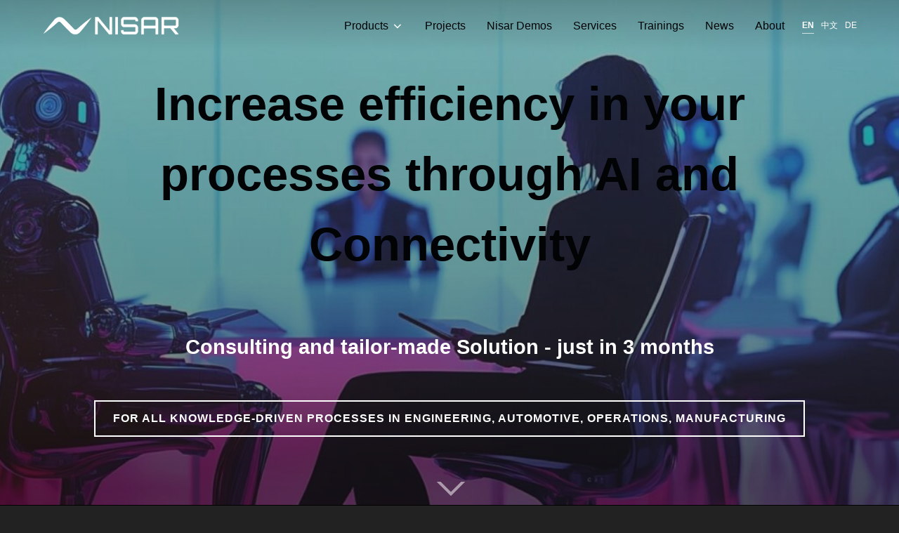

--- FILE ---
content_type: text/html; charset=UTF-8
request_url: https://nisar.ai/
body_size: 18365
content:
<!DOCTYPE html>
<html lang="en-US" class="no-js">
<head>
	<meta charset="UTF-8" />
	<meta name="viewport" content="width=device-width, initial-scale=1" />
	<script>(function(html){html.className = html.className.replace(/\bno-js\b/,'js')})(document.documentElement);</script>
<title>NISAR &#8211; Increase efficiency in your processes through AI and Connectivity</title>
<meta name='robots' content='max-image-preview:large' />
<script id="cookieyes" type="text/javascript" src="https://cdn-cookieyes.com/client_data/902c92d62357a52f0f816051/script.js"></script>		<script type="text/javascript">
			console.log = function() {};
			console.log('ok2');
		</script>
	<link rel="alternate" href="https://nisar.ai/" hreflang="en" />
<link rel="alternate" href="https://nisar.ai/zh/home/" hreflang="zh" />
<link rel="alternate" href="https://nisar.ai/de/home-de/" hreflang="de" />
<link rel='dns-prefetch' href='//unpkg.com' />
<link rel='dns-prefetch' href='//stats.wp.com' />
<link rel="alternate" type="application/rss+xml" title="NISAR &raquo; Feed" href="https://nisar.ai/feed/" />
<link rel="alternate" type="application/rss+xml" title="NISAR &raquo; Comments Feed" href="https://nisar.ai/comments/feed/" />
<link rel='stylesheet' id='wp-block-library-css' href='https://nisar.ai/wp-includes/css/dist/block-library/style.min.css?ver=6.3.2' media='all' />
<style id='wp-block-library-inline-css'>
.has-text-align-justify{text-align:justify;}
</style>
<style id='wp-block-library-theme-inline-css'>
.wp-block-audio figcaption{color:#555;font-size:13px;text-align:center}.is-dark-theme .wp-block-audio figcaption{color:hsla(0,0%,100%,.65)}.wp-block-audio{margin:0 0 1em}.wp-block-code{border:1px solid #ccc;border-radius:4px;font-family:Menlo,Consolas,monaco,monospace;padding:.8em 1em}.wp-block-embed figcaption{color:#555;font-size:13px;text-align:center}.is-dark-theme .wp-block-embed figcaption{color:hsla(0,0%,100%,.65)}.wp-block-embed{margin:0 0 1em}.blocks-gallery-caption{color:#555;font-size:13px;text-align:center}.is-dark-theme .blocks-gallery-caption{color:hsla(0,0%,100%,.65)}.wp-block-image figcaption{color:#555;font-size:13px;text-align:center}.is-dark-theme .wp-block-image figcaption{color:hsla(0,0%,100%,.65)}.wp-block-image{margin:0 0 1em}.wp-block-pullquote{border-bottom:4px solid;border-top:4px solid;color:currentColor;margin-bottom:1.75em}.wp-block-pullquote cite,.wp-block-pullquote footer,.wp-block-pullquote__citation{color:currentColor;font-size:.8125em;font-style:normal;text-transform:uppercase}.wp-block-quote{border-left:.25em solid;margin:0 0 1.75em;padding-left:1em}.wp-block-quote cite,.wp-block-quote footer{color:currentColor;font-size:.8125em;font-style:normal;position:relative}.wp-block-quote.has-text-align-right{border-left:none;border-right:.25em solid;padding-left:0;padding-right:1em}.wp-block-quote.has-text-align-center{border:none;padding-left:0}.wp-block-quote.is-large,.wp-block-quote.is-style-large,.wp-block-quote.is-style-plain{border:none}.wp-block-search .wp-block-search__label{font-weight:700}.wp-block-search__button{border:1px solid #ccc;padding:.375em .625em}:where(.wp-block-group.has-background){padding:1.25em 2.375em}.wp-block-separator.has-css-opacity{opacity:.4}.wp-block-separator{border:none;border-bottom:2px solid;margin-left:auto;margin-right:auto}.wp-block-separator.has-alpha-channel-opacity{opacity:1}.wp-block-separator:not(.is-style-wide):not(.is-style-dots){width:100px}.wp-block-separator.has-background:not(.is-style-dots){border-bottom:none;height:1px}.wp-block-separator.has-background:not(.is-style-wide):not(.is-style-dots){height:2px}.wp-block-table{margin:0 0 1em}.wp-block-table td,.wp-block-table th{word-break:normal}.wp-block-table figcaption{color:#555;font-size:13px;text-align:center}.is-dark-theme .wp-block-table figcaption{color:hsla(0,0%,100%,.65)}.wp-block-video figcaption{color:#555;font-size:13px;text-align:center}.is-dark-theme .wp-block-video figcaption{color:hsla(0,0%,100%,.65)}.wp-block-video{margin:0 0 1em}.wp-block-template-part.has-background{margin-bottom:0;margin-top:0;padding:1.25em 2.375em}
</style>
<link rel='stylesheet' id='wpzoom-social-icons-block-style-css' href='https://nisar.ai/wp-content/plugins/social-icons-widget-by-wpzoom/block/dist/style-wpzoom-social-icons.css?ver=4.2.14' media='all' />
<link rel='stylesheet' id='wpzoom-blocks-css-style-portfolio-css' href='https://nisar.ai/wp-content/plugins/wpzoom-portfolio/build/blocks/portfolio/style.css?ver=578a82eeb8447d037713e8ae74cf217a' media='' />
<link rel='stylesheet' id='wpzoom-blocks-css-style-portfolio_layouts-css' href='https://nisar.ai/wp-content/plugins/wpzoom-portfolio/build/blocks/portfolio-layouts/style.css?ver=b36636c79ecf064b97f60be61e440b0f' media='' />
<link rel='stylesheet' id='mediaelement-css' href='https://nisar.ai/wp-includes/js/mediaelement/mediaelementplayer-legacy.min.css?ver=4.2.17' media='all' />
<link rel='stylesheet' id='wp-mediaelement-css' href='https://nisar.ai/wp-includes/js/mediaelement/wp-mediaelement.min.css?ver=6.3.2' media='all' />
<style id='classic-theme-styles-inline-css'>
/*! This file is auto-generated */
.wp-block-button__link{color:#fff;background-color:#32373c;border-radius:9999px;box-shadow:none;text-decoration:none;padding:calc(.667em + 2px) calc(1.333em + 2px);font-size:1.125em}.wp-block-file__button{background:#32373c;color:#fff;text-decoration:none}
</style>
<style id='global-styles-inline-css'>
body{--wp--preset--color--black: #000000;--wp--preset--color--cyan-bluish-gray: #abb8c3;--wp--preset--color--white: #ffffff;--wp--preset--color--pale-pink: #f78da7;--wp--preset--color--vivid-red: #cf2e2e;--wp--preset--color--luminous-vivid-orange: #ff6900;--wp--preset--color--luminous-vivid-amber: #fcb900;--wp--preset--color--light-green-cyan: #7bdcb5;--wp--preset--color--vivid-green-cyan: #00d084;--wp--preset--color--pale-cyan-blue: #8ed1fc;--wp--preset--color--vivid-cyan-blue: #0693e3;--wp--preset--color--vivid-purple: #9b51e0;--wp--preset--gradient--vivid-cyan-blue-to-vivid-purple: linear-gradient(135deg,rgba(6,147,227,1) 0%,rgb(155,81,224) 100%);--wp--preset--gradient--light-green-cyan-to-vivid-green-cyan: linear-gradient(135deg,rgb(122,220,180) 0%,rgb(0,208,130) 100%);--wp--preset--gradient--luminous-vivid-amber-to-luminous-vivid-orange: linear-gradient(135deg,rgba(252,185,0,1) 0%,rgba(255,105,0,1) 100%);--wp--preset--gradient--luminous-vivid-orange-to-vivid-red: linear-gradient(135deg,rgba(255,105,0,1) 0%,rgb(207,46,46) 100%);--wp--preset--gradient--very-light-gray-to-cyan-bluish-gray: linear-gradient(135deg,rgb(238,238,238) 0%,rgb(169,184,195) 100%);--wp--preset--gradient--cool-to-warm-spectrum: linear-gradient(135deg,rgb(74,234,220) 0%,rgb(151,120,209) 20%,rgb(207,42,186) 40%,rgb(238,44,130) 60%,rgb(251,105,98) 80%,rgb(254,248,76) 100%);--wp--preset--gradient--blush-light-purple: linear-gradient(135deg,rgb(255,206,236) 0%,rgb(152,150,240) 100%);--wp--preset--gradient--blush-bordeaux: linear-gradient(135deg,rgb(254,205,165) 0%,rgb(254,45,45) 50%,rgb(107,0,62) 100%);--wp--preset--gradient--luminous-dusk: linear-gradient(135deg,rgb(255,203,112) 0%,rgb(199,81,192) 50%,rgb(65,88,208) 100%);--wp--preset--gradient--pale-ocean: linear-gradient(135deg,rgb(255,245,203) 0%,rgb(182,227,212) 50%,rgb(51,167,181) 100%);--wp--preset--gradient--electric-grass: linear-gradient(135deg,rgb(202,248,128) 0%,rgb(113,206,126) 100%);--wp--preset--gradient--midnight: linear-gradient(135deg,rgb(2,3,129) 0%,rgb(40,116,252) 100%);--wp--preset--font-size--small: 13px;--wp--preset--font-size--medium: 20px;--wp--preset--font-size--large: 36px;--wp--preset--font-size--x-large: 42px;--wp--preset--spacing--20: 0.44rem;--wp--preset--spacing--30: 0.67rem;--wp--preset--spacing--40: 1rem;--wp--preset--spacing--50: 1.5rem;--wp--preset--spacing--60: 2.25rem;--wp--preset--spacing--70: 3.38rem;--wp--preset--spacing--80: 5.06rem;--wp--preset--shadow--natural: 6px 6px 9px rgba(0, 0, 0, 0.2);--wp--preset--shadow--deep: 12px 12px 50px rgba(0, 0, 0, 0.4);--wp--preset--shadow--sharp: 6px 6px 0px rgba(0, 0, 0, 0.2);--wp--preset--shadow--outlined: 6px 6px 0px -3px rgba(255, 255, 255, 1), 6px 6px rgba(0, 0, 0, 1);--wp--preset--shadow--crisp: 6px 6px 0px rgba(0, 0, 0, 1);}:where(.is-layout-flex){gap: 0.5em;}:where(.is-layout-grid){gap: 0.5em;}body .is-layout-flow > .alignleft{float: left;margin-inline-start: 0;margin-inline-end: 2em;}body .is-layout-flow > .alignright{float: right;margin-inline-start: 2em;margin-inline-end: 0;}body .is-layout-flow > .aligncenter{margin-left: auto !important;margin-right: auto !important;}body .is-layout-constrained > .alignleft{float: left;margin-inline-start: 0;margin-inline-end: 2em;}body .is-layout-constrained > .alignright{float: right;margin-inline-start: 2em;margin-inline-end: 0;}body .is-layout-constrained > .aligncenter{margin-left: auto !important;margin-right: auto !important;}body .is-layout-constrained > :where(:not(.alignleft):not(.alignright):not(.alignfull)){max-width: var(--wp--style--global--content-size);margin-left: auto !important;margin-right: auto !important;}body .is-layout-constrained > .alignwide{max-width: var(--wp--style--global--wide-size);}body .is-layout-flex{display: flex;}body .is-layout-flex{flex-wrap: wrap;align-items: center;}body .is-layout-flex > *{margin: 0;}body .is-layout-grid{display: grid;}body .is-layout-grid > *{margin: 0;}:where(.wp-block-columns.is-layout-flex){gap: 2em;}:where(.wp-block-columns.is-layout-grid){gap: 2em;}:where(.wp-block-post-template.is-layout-flex){gap: 1.25em;}:where(.wp-block-post-template.is-layout-grid){gap: 1.25em;}.has-black-color{color: var(--wp--preset--color--black) !important;}.has-cyan-bluish-gray-color{color: var(--wp--preset--color--cyan-bluish-gray) !important;}.has-white-color{color: var(--wp--preset--color--white) !important;}.has-pale-pink-color{color: var(--wp--preset--color--pale-pink) !important;}.has-vivid-red-color{color: var(--wp--preset--color--vivid-red) !important;}.has-luminous-vivid-orange-color{color: var(--wp--preset--color--luminous-vivid-orange) !important;}.has-luminous-vivid-amber-color{color: var(--wp--preset--color--luminous-vivid-amber) !important;}.has-light-green-cyan-color{color: var(--wp--preset--color--light-green-cyan) !important;}.has-vivid-green-cyan-color{color: var(--wp--preset--color--vivid-green-cyan) !important;}.has-pale-cyan-blue-color{color: var(--wp--preset--color--pale-cyan-blue) !important;}.has-vivid-cyan-blue-color{color: var(--wp--preset--color--vivid-cyan-blue) !important;}.has-vivid-purple-color{color: var(--wp--preset--color--vivid-purple) !important;}.has-black-background-color{background-color: var(--wp--preset--color--black) !important;}.has-cyan-bluish-gray-background-color{background-color: var(--wp--preset--color--cyan-bluish-gray) !important;}.has-white-background-color{background-color: var(--wp--preset--color--white) !important;}.has-pale-pink-background-color{background-color: var(--wp--preset--color--pale-pink) !important;}.has-vivid-red-background-color{background-color: var(--wp--preset--color--vivid-red) !important;}.has-luminous-vivid-orange-background-color{background-color: var(--wp--preset--color--luminous-vivid-orange) !important;}.has-luminous-vivid-amber-background-color{background-color: var(--wp--preset--color--luminous-vivid-amber) !important;}.has-light-green-cyan-background-color{background-color: var(--wp--preset--color--light-green-cyan) !important;}.has-vivid-green-cyan-background-color{background-color: var(--wp--preset--color--vivid-green-cyan) !important;}.has-pale-cyan-blue-background-color{background-color: var(--wp--preset--color--pale-cyan-blue) !important;}.has-vivid-cyan-blue-background-color{background-color: var(--wp--preset--color--vivid-cyan-blue) !important;}.has-vivid-purple-background-color{background-color: var(--wp--preset--color--vivid-purple) !important;}.has-black-border-color{border-color: var(--wp--preset--color--black) !important;}.has-cyan-bluish-gray-border-color{border-color: var(--wp--preset--color--cyan-bluish-gray) !important;}.has-white-border-color{border-color: var(--wp--preset--color--white) !important;}.has-pale-pink-border-color{border-color: var(--wp--preset--color--pale-pink) !important;}.has-vivid-red-border-color{border-color: var(--wp--preset--color--vivid-red) !important;}.has-luminous-vivid-orange-border-color{border-color: var(--wp--preset--color--luminous-vivid-orange) !important;}.has-luminous-vivid-amber-border-color{border-color: var(--wp--preset--color--luminous-vivid-amber) !important;}.has-light-green-cyan-border-color{border-color: var(--wp--preset--color--light-green-cyan) !important;}.has-vivid-green-cyan-border-color{border-color: var(--wp--preset--color--vivid-green-cyan) !important;}.has-pale-cyan-blue-border-color{border-color: var(--wp--preset--color--pale-cyan-blue) !important;}.has-vivid-cyan-blue-border-color{border-color: var(--wp--preset--color--vivid-cyan-blue) !important;}.has-vivid-purple-border-color{border-color: var(--wp--preset--color--vivid-purple) !important;}.has-vivid-cyan-blue-to-vivid-purple-gradient-background{background: var(--wp--preset--gradient--vivid-cyan-blue-to-vivid-purple) !important;}.has-light-green-cyan-to-vivid-green-cyan-gradient-background{background: var(--wp--preset--gradient--light-green-cyan-to-vivid-green-cyan) !important;}.has-luminous-vivid-amber-to-luminous-vivid-orange-gradient-background{background: var(--wp--preset--gradient--luminous-vivid-amber-to-luminous-vivid-orange) !important;}.has-luminous-vivid-orange-to-vivid-red-gradient-background{background: var(--wp--preset--gradient--luminous-vivid-orange-to-vivid-red) !important;}.has-very-light-gray-to-cyan-bluish-gray-gradient-background{background: var(--wp--preset--gradient--very-light-gray-to-cyan-bluish-gray) !important;}.has-cool-to-warm-spectrum-gradient-background{background: var(--wp--preset--gradient--cool-to-warm-spectrum) !important;}.has-blush-light-purple-gradient-background{background: var(--wp--preset--gradient--blush-light-purple) !important;}.has-blush-bordeaux-gradient-background{background: var(--wp--preset--gradient--blush-bordeaux) !important;}.has-luminous-dusk-gradient-background{background: var(--wp--preset--gradient--luminous-dusk) !important;}.has-pale-ocean-gradient-background{background: var(--wp--preset--gradient--pale-ocean) !important;}.has-electric-grass-gradient-background{background: var(--wp--preset--gradient--electric-grass) !important;}.has-midnight-gradient-background{background: var(--wp--preset--gradient--midnight) !important;}.has-small-font-size{font-size: var(--wp--preset--font-size--small) !important;}.has-medium-font-size{font-size: var(--wp--preset--font-size--medium) !important;}.has-large-font-size{font-size: var(--wp--preset--font-size--large) !important;}.has-x-large-font-size{font-size: var(--wp--preset--font-size--x-large) !important;}
.wp-block-navigation a:where(:not(.wp-element-button)){color: inherit;}
:where(.wp-block-post-template.is-layout-flex){gap: 1.25em;}:where(.wp-block-post-template.is-layout-grid){gap: 1.25em;}
:where(.wp-block-columns.is-layout-flex){gap: 2em;}:where(.wp-block-columns.is-layout-grid){gap: 2em;}
.wp-block-pullquote{font-size: 1.5em;line-height: 1.6;}
</style>
<link rel='stylesheet' id='fvp-frontend-css' href='https://nisar.ai/wp-content/plugins/featured-video-plus/styles/frontend.css?ver=2.3.3' media='all' />
<link rel='stylesheet' id='awsm-jobs-general-css' href='https://nisar.ai/wp-content/plugins/wp-job-openings/assets/css/general.min.css?ver=3.4.3' media='all' />
<link rel='stylesheet' id='awsm-jobs-style-css' href='https://nisar.ai/wp-content/plugins/wp-job-openings/assets/css/style.min.css?ver=3.4.3' media='all' />
<link rel='stylesheet' id='inspiro-google-fonts-css' href='https://nisar.ai/wp-content/uploads/fonts/50052149bc6cd783d6bea783351599de/font.css?v=1675182561' media='all' />
<link rel='stylesheet' id='inspiro-style-css' href='https://nisar.ai/wp-content/themes/inspiro/assets/css/minified/style.min.css?ver=1.7.2' media='all' />
<style id='inspiro-style-inline-css'>
body, button, input, select, textarea {
font-family: 'Montserrat', sans-serif;
font-weight: 400;
}
@media screen and (min-width: 782px) {
body, button, input, select, textarea {
font-size: 16px;
line-height: 1.8;
} }
body:not(.wp-custom-logo) a.custom-logo-text {
font-family: 'Montserrat', sans-serif;
font-weight: 700;
text-transform: uppercase;
}
@media screen and (min-width: 782px) {
body:not(.wp-custom-logo) a.custom-logo-text {
font-size: 24px;
line-height: 1.8;
} }
h1, h2, h3, h4, h5, h6 {
font-weight: 700;
line-height: 1.4;
}
.site-title {
font-family: 'Montserrat', sans-serif;
font-weight: 600;
line-height: 1.5;
}
@media screen and (min-width: 782px) {
.site-title {
font-size: 67px;
} }
.site-description {
font-family: 'Montserrat', sans-serif;
font-weight: 600;
line-height: 1.8;
}
@media screen and (min-width: 782px) {
.site-description {
font-size: 29px;
} }
.custom-header-button {
font-family: 'Montserrat', sans-serif;
font-weight: 700;
line-height: 1.8;
}
@media screen and (min-width: 782px) {
.custom-header-button {
font-size: 16px;
} }
.navbar-nav a {
font-family: 'Montserrat', sans-serif;
font-weight: 500;
line-height: 1.8;
}
@media screen and (min-width: 782px) {
.navbar-nav a {
font-size: 16px;
} }
@media screen and (max-width: 64em) {
.navbar-nav li a {
font-family: 'Montserrat', sans-serif;
font-size: 16px;
font-weight: 600;
text-transform: uppercase;
line-height: 1.8;
} }

</style>
<link rel='stylesheet' id='inspiro-colors-dark-css' href='https://nisar.ai/wp-content/themes/inspiro/assets/css/minified/colors-dark.min.css?ver=1.7.2' media='all' />
<link rel='stylesheet' id='swiper-css' href='https://nisar.ai/wp-content/plugins/elementor/assets/lib/swiper/css/swiper.min.css?ver=5.3.6' media='all' />
<link rel='stylesheet' id='wpzoom-social-icons-socicon-css' href='https://nisar.ai/wp-content/plugins/social-icons-widget-by-wpzoom/assets/css/wpzoom-socicon.css?ver=1697527863' media='all' />
<link rel='stylesheet' id='wpzoom-social-icons-genericons-css' href='https://nisar.ai/wp-content/plugins/social-icons-widget-by-wpzoom/assets/css/genericons.css?ver=1697527863' media='all' />
<link rel='stylesheet' id='wpzoom-social-icons-academicons-css' href='https://nisar.ai/wp-content/plugins/social-icons-widget-by-wpzoom/assets/css/academicons.min.css?ver=1697527863' media='all' />
<link rel='stylesheet' id='wpzoom-social-icons-font-awesome-3-css' href='https://nisar.ai/wp-content/plugins/social-icons-widget-by-wpzoom/assets/css/font-awesome-3.min.css?ver=1697527863' media='all' />
<link rel='stylesheet' id='dashicons-css' href='https://nisar.ai/wp-includes/css/dashicons.min.css?ver=6.3.2' media='all' />
<link rel='stylesheet' id='wpzoom-social-icons-styles-css' href='https://nisar.ai/wp-content/plugins/social-icons-widget-by-wpzoom/assets/css/wpzoom-social-icons-styles.css?ver=1697527863' media='all' />
<link rel='stylesheet' id='elementor-icons-css' href='https://nisar.ai/wp-content/plugins/elementor/assets/lib/eicons/css/elementor-icons.min.css?ver=5.23.0' media='all' />
<link rel='stylesheet' id='elementor-frontend-css' href='https://nisar.ai/wp-content/plugins/elementor/assets/css/frontend-lite.min.css?ver=3.16.5' media='all' />
<link rel='stylesheet' id='elementor-post-311-css' href='https://nisar.ai/wp-content/uploads/elementor/css/post-311.css?ver=1730213490' media='all' />
<link rel='stylesheet' id='elementor-global-css' href='https://nisar.ai/wp-content/uploads/elementor/css/global.css?ver=1730213490' media='all' />
<link rel='stylesheet' id='elementor-post-315-css' href='https://nisar.ai/wp-content/uploads/elementor/css/post-315.css?ver=1762772694' media='all' />
<link rel='stylesheet' id='wpzoom-elementor-addons-css-backend-image-box-css' href='https://nisar.ai/wp-content/plugins/wpzoom-elementor-addons/includes/widgets/image-box/backend.css?ver=1.1.28' media='all' />
<link rel='stylesheet' id='wpzoom-elementor-addons-css-backend-featured-category-css' href='https://nisar.ai/wp-content/plugins/wpzoom-elementor-addons/includes/widgets/featured-category/backend.css?ver=1.1.28' media='all' />
<link rel='preload' as='font'  id='wpzoom-social-icons-font-academicons-woff2-css' href='https://nisar.ai/wp-content/plugins/social-icons-widget-by-wpzoom/assets/font/academicons.woff2?v=1.9.2' type='font/woff2' crossorigin />
<link rel='preload' as='font'  id='wpzoom-social-icons-font-fontawesome-3-woff2-css' href='https://nisar.ai/wp-content/plugins/social-icons-widget-by-wpzoom/assets/font/fontawesome-webfont.woff2?v=4.7.0' type='font/woff2' crossorigin />
<link rel='preload' as='font'  id='wpzoom-social-icons-font-genericons-woff-css' href='https://nisar.ai/wp-content/plugins/social-icons-widget-by-wpzoom/assets/font/Genericons.woff' type='font/woff' crossorigin />
<link rel='preload' as='font'  id='wpzoom-social-icons-font-socicon-woff2-css' href='https://nisar.ai/wp-content/plugins/social-icons-widget-by-wpzoom/assets/font/socicon.woff2?v=4.2.14' type='font/woff2' crossorigin />
<link rel='stylesheet' id='google-fonts-1-css' href='https://nisar.ai/wp-content/uploads/fonts/fd6de4d900611a803bd34a246aa76d32/font.css?v=1697537730' media='all' />
<link rel='stylesheet' id='jetpack_css-css' href='https://nisar.ai/wp-content/plugins/jetpack/css/jetpack.css?ver=12.7' media='all' />
<link rel="preconnect" href="https://fonts.gstatic.com/" crossorigin><script src='https://nisar.ai/wp-includes/js/jquery/jquery.min.js?ver=3.7.0' id='jquery-core-js'></script>
<script src='https://nisar.ai/wp-includes/js/jquery/jquery-migrate.min.js?ver=3.4.1' id='jquery-migrate-js'></script>
<script src='https://nisar.ai/wp-content/plugins/featured-video-plus/js/jquery.fitvids.min.js?ver=master-2015-08' id='jquery.fitvids-js'></script>
<script id='fvp-frontend-js-extra'>
var fvpdata = {"ajaxurl":"https:\/\/nisar.ai\/wp-admin\/admin-ajax.php","nonce":"e2e615492f","fitvids":"1","dynamic":"","overlay":"","opacity":"0.75","color":"b","width":"640"};
</script>
<script src='https://nisar.ai/wp-content/plugins/featured-video-plus/js/frontend.min.js?ver=2.3.3' id='fvp-frontend-js'></script>
<script src='https://unpkg.com/swiper@8.1.4/swiper-bundle.js?ver=6.3.2' id='swiper-js'></script>
<link rel="https://api.w.org/" href="https://nisar.ai/wp-json/" /><link rel="alternate" type="application/json" href="https://nisar.ai/wp-json/wp/v2/pages/315" /><link rel="EditURI" type="application/rsd+xml" title="RSD" href="https://nisar.ai/xmlrpc.php?rsd" />
<meta name="generator" content="WordPress 6.3.2" />
<link rel="canonical" href="https://nisar.ai/" />
<link rel='shortlink' href='https://nisar.ai/' />
<link rel="alternate" type="application/json+oembed" href="https://nisar.ai/wp-json/oembed/1.0/embed?url=https%3A%2F%2Fnisar.ai%2F" />
<link rel="alternate" type="text/xml+oembed" href="https://nisar.ai/wp-json/oembed/1.0/embed?url=https%3A%2F%2Fnisar.ai%2F&#038;format=xml" />
	    <script>

			//console.log('16');

		var errorQueue = []; // Initialize an array to store errors
		var timeout;

		window.onerror = function (msg, url, line) {



			var errorMessage = [
					'Message: ' + msg,
					'URL: ' + url,
					'Line: ' + line
				].join(' - ');

			errorQueue.push(errorMessage); // Add the error to the queue

			// console.log(errorMessage);

			if (errorQueue.length >= 5) { // Send errors in batches of 5 or adjust the batch size as needed
				sendErrorsToServer();
			} else {
				// Set a timeout to send the errors after a delay (e.g., 5 seconds)
				clearTimeout(timeout);
				timeout = setTimeout(sendErrorsToServer, 5000); // Adjust the delay as needed (5 seconds in this example)
			}
		};

		function sendErrorsToServer() {
			if (errorQueue.length > 0) {
				// Combine errors into a single message
				var message = errorQueue.join(' | ');

				var xhr = new XMLHttpRequest();
				var nonce = 'efb1f99cb4';
				xhr.open('POST', 'https://nisar.ai/wp-admin/admin-ajax.php');
				xhr.setRequestHeader('Content-Type', 'application/x-www-form-urlencoded');
				xhr.onload = function () {
					if (200 === xhr.status) {
						try {
							// response = JSON.parse( xhr.response );
							// console.log(xhr.response);
						} catch (e) {
							console.log(xhr.response);
						}
					} else {
						console.log(xhr.status);
					}
				};
				xhr.send(encodeURI('action=bill_js_error_catched&_wpnonce=' + nonce + '&bill_js_error_catched=' + message));

				errorQueue = []; // Clear the error queue after sending
			}
  		}

        // Send any remaining errors when the page unloads
        window.addEventListener('beforeunload', sendErrorsToServer);

		</script>
			<style>img#wpstats{display:none}</style>
		<meta name="generator" content="Elementor 3.16.5; features: e_dom_optimization, e_optimized_assets_loading, e_optimized_css_loading, additional_custom_breakpoints; settings: css_print_method-external, google_font-enabled, font_display-auto">
		<style id="inspiro-custom-header-styles" type="text/css">
					.site-title a,
			.colors-dark .site-title a,
			.colors-custom .site-title a,
			body.has-header-image .site-title a,
			body.has-header-video .site-title a,
			body.has-header-image.colors-dark .site-title a,
			body.has-header-video.colors-dark .site-title a,
			body.has-header-image.colors-custom .site-title a,
			body.has-header-video.colors-custom .site-title a,
			.site-description,
			.colors-dark .site-description,
			.colors-custom .site-description,
			body.has-header-image .site-description,
			body.has-header-video .site-description,
			body.has-header-image.colors-dark .site-description,
			body.has-header-video.colors-dark .site-description,
			body.has-header-image.colors-custom .site-description,
			body.has-header-video.colors-custom .site-description {
				color: #ffffff;
			}
		
					.custom-header-button {
				color: #ffffff;
				border-color: #ffffff;
			}
		
					.custom-header-button:hover {
				color: #010305;
			}
		
					.custom-header-button:hover {
				background-color: #66d7eb;
				border-color: #66d7eb;
			}
				</style>
		<link rel="icon" href="https://nisar.ai/wp-content/uploads/2022/03/cropped-NISAR_Icon_Light-32x32.png" sizes="32x32" />
<link rel="icon" href="https://nisar.ai/wp-content/uploads/2022/03/cropped-NISAR_Icon_Light-192x192.png" sizes="192x192" />
<link rel="apple-touch-icon" href="https://nisar.ai/wp-content/uploads/2022/03/cropped-NISAR_Icon_Light-180x180.png" />
<meta name="msapplication-TileImage" content="https://nisar.ai/wp-content/uploads/2022/03/cropped-NISAR_Icon_Light-270x270.png" />
		<style id="wp-custom-css">
			input, img {
    margin: 0;
    padding: 0;
    border: 0 none;
    outline-style: none;
    vertical-align: bottom;
}

.navbar a {
    display: flex;
    align-items: center;
}
@media screen and (max-width: 64em) {
#post-315 .inner-wrap {
	margin-top: 20px;
}
	}

#post-315 .entry-title {
	display: none;
}

img.custom-logo {
	width: 200px!important;
}

body.colors-dark .site-content-contain,
.site-content-contain {
	background: #010305!important;
	background-color: #010305!important;
}


.site-title a {
	color: #010305!important;
}

.site-info {
	display: none;
}

.wp-block-columns {
	margin: 0.25rem;
}

.product-container {
	padding: 0 2rem;
	margin: 1rem;
	border-radius: 0.25rem;
	
	color: #ffffff!important;
}

.product-container h1,
.product-container h2,
.product-container h3 {
	color: #66D7EB!important;
}

.cn-set-cookie, 
.cn-button {
	background-color: #66D7EB!important;
	color: #010305!important;
}

.site-footer {
	background: #010101;
}

.side-nav a,
.site-footer a {
	color: #66D7EB!important;
}

.entry-date.published { 
  display: none; 
}

.dark-text { 
	color: black;
}
		</style>
		
</head>

<body class="home page-template page-template-elementor_theme page page-id-315 wp-custom-logo wp-embed-responsive group-blog inspiro-front-page has-header-image page-layout-full-width post-display-content-excerpt full-height-iframe-video colors-dark elementor-default elementor-kit-311 elementor-page elementor-page-315">

<aside id="side-nav" class="side-nav" tabindex="-1">
	<div class="side-nav__scrollable-container">
		<div class="side-nav__wrap">
			<div class="side-nav__close-button">
				<button type="button" class="navbar-toggle">
					<span class="screen-reader-text">Toggle navigation</span>
					<span class="icon-bar"></span>
					<span class="icon-bar"></span>
					<span class="icon-bar"></span>
				</button>
			</div>
							<nav class="mobile-menu-wrapper" aria-label="Mobile Menu" role="navigation">
					<ul id="menu-top_menu" class="nav navbar-nav"><li id="menu-item-302" class="menu-item menu-item-type-custom menu-item-object-custom current-menu-item current_page_item menu-item-home menu-item-has-children menu-item-302"><a href="https://nisar.ai/#products" aria-current="page" data-ps2id-api="true">Products<svg class="svg-icon svg-icon-angle-down" aria-hidden="true" role="img" focusable="false" xmlns="http://www.w3.org/2000/svg" width="21" height="32" viewBox="0 0 21 32"><path d="M19.196 13.143q0 0.232-0.179 0.411l-8.321 8.321q-0.179 0.179-0.411 0.179t-0.411-0.179l-8.321-8.321q-0.179-0.179-0.179-0.411t0.179-0.411l0.893-0.893q0.179-0.179 0.411-0.179t0.411 0.179l7.018 7.018 7.018-7.018q0.179-0.179 0.411-0.179t0.411 0.179l0.893 0.893q0.179 0.179 0.179 0.411z"></path></svg></a>
<ul class="sub-menu">
	<li id="menu-item-1895" class="menu-item menu-item-type-post_type menu-item-object-page menu-item-1895"><a href="https://nisar.ai/pamas-2/" data-ps2id-api="true">PAMAS</a></li>
	<li id="menu-item-1894" class="menu-item menu-item-type-post_type menu-item-object-page menu-item-1894"><a href="https://nisar.ai/iot-edge-box-2/" data-ps2id-api="true">IoT Edge Box</a></li>
	<li id="menu-item-1893" class="menu-item menu-item-type-post_type menu-item-object-page menu-item-1893"><a href="https://nisar.ai/automotive-rd-tools-2/" data-ps2id-api="true">Automotive R&#038;D Tools</a></li>
</ul>
</li>
<li id="menu-item-1787" class="menu-item menu-item-type-post_type menu-item-object-page menu-item-1787"><a href="https://nisar.ai/projects/" data-ps2id-api="true">Projects</a></li>
<li id="menu-item-1451" class="menu-item menu-item-type-post_type menu-item-object-page menu-item-1451"><a href="https://nisar.ai/demos/" data-ps2id-api="true">Nisar Demos</a></li>
<li id="menu-item-1653" class="menu-item menu-item-type-post_type menu-item-object-page menu-item-1653"><a href="https://nisar.ai/nisar-services/" data-ps2id-api="true">Services</a></li>
<li id="menu-item-1786" class="menu-item menu-item-type-post_type menu-item-object-page menu-item-1786"><a href="https://nisar.ai/trainings-en/" data-ps2id-api="true">Trainings</a></li>
<li id="menu-item-1310" class="menu-item menu-item-type-taxonomy menu-item-object-category menu-item-1310"><a href="https://nisar.ai/category/news/" data-ps2id-api="true">News</a></li>
<li id="menu-item-303" class="menu-item menu-item-type-custom menu-item-object-custom current-menu-item current_page_item menu-item-home menu-item-303"><a href="https://nisar.ai/#about" aria-current="page" data-ps2id-api="true">About</a></li>
</ul>				</nav>
								</div>
	</div>
</aside>
<div class="side-nav-overlay"></div>

<div id="page" class="site">
	<a class="skip-link screen-reader-text" href="#content">Skip to content</a>

	<header id="masthead" class="site-header" role="banner">
		<div id="site-navigation" class="navbar">
    	<div class="header-inner inner-wrap">

		<div class="header-logo-wrapper">
			<a href="https://nisar.ai/" class="custom-logo-link" rel="home" aria-current="page"><img width="1197" height="182" src="https://nisar.ai/wp-content/uploads/2022/03/NISAR_Banner_Light-1.png" class="custom-logo" alt="NISAR" decoding="async" fetchpriority="high" srcset="https://nisar.ai/wp-content/uploads/2022/03/NISAR_Banner_Light-1.png 1197w, https://nisar.ai/wp-content/uploads/2022/03/NISAR_Banner_Light-1-300x46.png 300w, https://nisar.ai/wp-content/uploads/2022/03/NISAR_Banner_Light-1-1024x156.png 1024w, https://nisar.ai/wp-content/uploads/2022/03/NISAR_Banner_Light-1-768x117.png 768w" sizes="100vw" /></a>		</div>

		<div class="header-navigation-wrapper">
							<nav class="primary-menu-wrapper navbar-collapse collapse" aria-label="Top Horizontal Menu" role="navigation">
					<ul id="menu-top_menu-1" class="nav navbar-nav dropdown sf-menu"><li class="menu-item menu-item-type-custom menu-item-object-custom current-menu-item current_page_item menu-item-home menu-item-has-children menu-item-302"><a href="https://nisar.ai/#products" aria-current="page" data-ps2id-api="true">Products<svg class="svg-icon svg-icon-angle-down" aria-hidden="true" role="img" focusable="false" xmlns="http://www.w3.org/2000/svg" width="21" height="32" viewBox="0 0 21 32"><path d="M19.196 13.143q0 0.232-0.179 0.411l-8.321 8.321q-0.179 0.179-0.411 0.179t-0.411-0.179l-8.321-8.321q-0.179-0.179-0.179-0.411t0.179-0.411l0.893-0.893q0.179-0.179 0.411-0.179t0.411 0.179l7.018 7.018 7.018-7.018q0.179-0.179 0.411-0.179t0.411 0.179l0.893 0.893q0.179 0.179 0.179 0.411z"></path></svg></a>
<ul class="sub-menu">
	<li class="menu-item menu-item-type-post_type menu-item-object-page menu-item-1895"><a href="https://nisar.ai/pamas-2/" data-ps2id-api="true">PAMAS</a></li>
	<li class="menu-item menu-item-type-post_type menu-item-object-page menu-item-1894"><a href="https://nisar.ai/iot-edge-box-2/" data-ps2id-api="true">IoT Edge Box</a></li>
	<li class="menu-item menu-item-type-post_type menu-item-object-page menu-item-1893"><a href="https://nisar.ai/automotive-rd-tools-2/" data-ps2id-api="true">Automotive R&#038;D Tools</a></li>
</ul>
</li>
<li class="menu-item menu-item-type-post_type menu-item-object-page menu-item-1787"><a href="https://nisar.ai/projects/" data-ps2id-api="true">Projects</a></li>
<li class="menu-item menu-item-type-post_type menu-item-object-page menu-item-1451"><a href="https://nisar.ai/demos/" data-ps2id-api="true">Nisar Demos</a></li>
<li class="menu-item menu-item-type-post_type menu-item-object-page menu-item-1653"><a href="https://nisar.ai/nisar-services/" data-ps2id-api="true">Services</a></li>
<li class="menu-item menu-item-type-post_type menu-item-object-page menu-item-1786"><a href="https://nisar.ai/trainings-en/" data-ps2id-api="true">Trainings</a></li>
<li class="menu-item menu-item-type-taxonomy menu-item-object-category menu-item-1310"><a href="https://nisar.ai/category/news/" data-ps2id-api="true">News</a></li>
<li class="menu-item menu-item-type-custom menu-item-object-custom current-menu-item current_page_item menu-item-home menu-item-303"><a href="https://nisar.ai/#about" aria-current="page" data-ps2id-api="true">About</a></li>
</ul>				</nav>
			
			
            				<div class="header_language pc_language_menu">
                    <ul id="menu-language_menu" class="language_menu"><li id="menu-item-1013-en" class="lang-item lang-item-3 lang-item-en current-lang lang-item-first menu-item menu-item-type-custom menu-item-object-custom current_page_item menu-item-home menu-item-1013-en"><a href="https://nisar.ai/" data-ps2id-api="true" hreflang="en-US" lang="en-US">EN</a></li>
<li id="menu-item-1013-zh" class="lang-item lang-item-5 lang-item-zh menu-item menu-item-type-custom menu-item-object-custom menu-item-1013-zh"><a href="https://nisar.ai/zh/home/" data-ps2id-api="true" hreflang="zh-CN" lang="zh-CN">中文</a></li>
<li id="menu-item-1013-de" class="lang-item lang-item-59 lang-item-de menu-item menu-item-type-custom menu-item-object-custom menu-item-1013-de"><a href="https://nisar.ai/de/home-de/" data-ps2id-api="true" hreflang="de-DE" lang="de-DE">DE</a></li>
</ul>				</div>
            
			<div id="sb-search" class="sb-search" style="display: none;">
				
<form method="get" id="searchform" action="https://nisar.ai/">
	<label for="search-form-input">
		<span class="screen-reader-text">Search for:</span>
		<input type="search" class="sb-search-input" placeholder="Type your keywords and hit Enter..." name="s" id="search-form-input" autocomplete="off" />
	</label>
	<button class="sb-search-button-open" aria-expanded="false">
		<span class="sb-icon-search">
			<svg class="svg-icon svg-icon-search" aria-hidden="true" role="img" focusable="false" xmlns="http://www.w3.org/2000/svg" width="23" height="23" viewBox="0 0 23 23"><path d="M38.710696,48.0601792 L43,52.3494831 L41.3494831,54 L37.0601792,49.710696 C35.2632422,51.1481185 32.9839107,52.0076499 30.5038249,52.0076499 C24.7027226,52.0076499 20,47.3049272 20,41.5038249 C20,35.7027226 24.7027226,31 30.5038249,31 C36.3049272,31 41.0076499,35.7027226 41.0076499,41.5038249 C41.0076499,43.9839107 40.1481185,46.2632422 38.710696,48.0601792 Z M36.3875844,47.1716785 C37.8030221,45.7026647 38.6734666,43.7048964 38.6734666,41.5038249 C38.6734666,36.9918565 35.0157934,33.3341833 30.5038249,33.3341833 C25.9918565,33.3341833 22.3341833,36.9918565 22.3341833,41.5038249 C22.3341833,46.0157934 25.9918565,49.6734666 30.5038249,49.6734666 C32.7048964,49.6734666 34.7026647,48.8030221 36.1716785,47.3875844 C36.2023931,47.347638 36.2360451,47.3092237 36.2726343,47.2726343 C36.3092237,47.2360451 36.347638,47.2023931 36.3875844,47.1716785 Z" transform="translate(-20 -31)" /></svg>		</span>
	</button>
	<button class="sb-search-button-close" aria-expanded="false">
		<span class="sb-icon-search">
			<svg class="svg-icon svg-icon-cross" aria-hidden="true" role="img" focusable="false" xmlns="http://www.w3.org/2000/svg" width="16" height="16" viewBox="0 0 16 16"><polygon fill="" fill-rule="evenodd" points="6.852 7.649 .399 1.195 1.445 .149 7.899 6.602 14.352 .149 15.399 1.195 8.945 7.649 15.399 14.102 14.352 15.149 7.899 8.695 1.445 15.149 .399 14.102" /></svg>		</span>
	</button>
</form>
			</div>

							<button type="button" class="navbar-toggle">
					<span class="screen-reader-text">Toggle sidebar &amp; navigation</span>
					<span class="icon-bar"></span>
					<span class="icon-bar"></span>
					<span class="icon-bar"></span>
				</button>
			

		</div>
	</div><!-- .inner-wrap -->
    		<div class="header_language sp_language_menu" hidden>
            <ul id="menu-language_menu-1" class="language_menu"><li class="lang-item lang-item-3 lang-item-en current-lang lang-item-first menu-item menu-item-type-custom menu-item-object-custom current_page_item menu-item-home menu-item-1013-en"><a href="https://nisar.ai/" data-ps2id-api="true" hreflang="en-US" lang="en-US">EN</a></li>
<li class="lang-item lang-item-5 lang-item-zh menu-item menu-item-type-custom menu-item-object-custom menu-item-1013-zh"><a href="https://nisar.ai/zh/home/" data-ps2id-api="true" hreflang="zh-CN" lang="zh-CN">中文</a></li>
<li class="lang-item lang-item-59 lang-item-de menu-item menu-item-type-custom menu-item-object-custom menu-item-1013-de"><a href="https://nisar.ai/de/home-de/" data-ps2id-api="true" hreflang="de-DE" lang="de-DE">DE</a></li>
</ul>		</div>
    </div><!-- #site-navigation -->
	</header><!-- #masthead -->

    
	<div class="custom-header">
	<div class="site-branding">
	<div class="inner-wrap">
		
		<div class="site-branding-text">
			
			
							<h1 class="site-title"><a href="http://www.nisar.ai" target="_self">Increase efficiency in your processes through AI and Connectivity</a></h1>
			
							<p class="site-description">Consulting and tailor-made Solution - just in 3 months</p>
					</div><!-- .site-branding-text -->

		<div class="custom-header-button-wrapper">
		<a class="custom-header-button button" href="http://www.nisar.ai" target="_self" rel="nofollow" style="display: inline-block;">
		For all knowledge-driven processes in Engineering, Automotive, Operations, Manufacturing	</a>
</div><!-- .custom-header-button -->

	</div><!-- .inner-wrap -->
</div><!-- .site-branding -->

    
	<div class="custom-header-media">
		<div id="wp-custom-header" class="wp-custom-header"><img src="https://nisar.ai/wp-content/uploads/2024/10/Head_Main_Image_AI_Agents.jpg" width="1644" height="616" alt="" decoding="async" srcset="https://nisar.ai/wp-content/uploads/2024/10/Head_Main_Image_AI_Agents.jpg 1644w, https://nisar.ai/wp-content/uploads/2024/10/Head_Main_Image_AI_Agents-300x112.jpg 300w, https://nisar.ai/wp-content/uploads/2024/10/Head_Main_Image_AI_Agents-1024x384.jpg 1024w, https://nisar.ai/wp-content/uploads/2024/10/Head_Main_Image_AI_Agents-768x288.jpg 768w, https://nisar.ai/wp-content/uploads/2024/10/Head_Main_Image_AI_Agents-1536x576.jpg 1536w, https://nisar.ai/wp-content/uploads/2024/10/Head_Main_Image_AI_Agents-600x225.jpg 600w, https://nisar.ai/wp-content/uploads/2024/10/Head_Main_Image_AI_Agents-1200x450.jpg 1200w" sizes="100vw" /></div>	</div>

		<div id="scroll-to-content" title="Scroll down to content">
		<span class="screen-reader-text">Scroll down to content</span>
	</div>
	</div><!-- .custom-header -->

	<div class="site-content-contain">
		<div id="content" class="site-content">


		<main id="main" class="site-main" role="main">

			
<article id="post-315" class="post-315 page type-page status-publish hentry">

    
    <header class="entry-header">

        <div class="inner-wrap"></div><!-- .inner-wrap -->                    <div class="frontPageHighLightBox">
                <figure class="wp-block-image size-large is-resized">

                    					<h2>
							"The question is not whether AI is worth it,<br> but in which process you apply it."
					</h2> <br><br>
					<h2>Ask us! </h2>
					 <!-- <br> <br> Use our <a href="https://forms.office.com/e/Dm41SRtyuJ">Contact Form</a> or scan:<br>
                      *  <img src="https://nisar.ai/wp-content/uploads/2025/09/qr-code_Contact_Form.png" alt=""
                      *      class="wp-image-838" width="300"/>
 					 -->
                    
                </figure>
				<!--<br><br><br><br>
                *<div style="height:50px" aria-hidden="true" class="wp-block-spacer"></div>
				*					<!-- <div class="swiper mySwiper">
                    * <div class="swiper-wrapper">
                    *                        *        <div class="swiper-slide"><img
                    *                    src="https://nisar.ai/wp-content/uploads/2023/12/NISAR_Tiles_Portfolio_EN.jpg">
                    *        </div>
                    *                        *        <div class="swiper-slide"><img
                    *                    src="https://nisar.ai/wp-content/uploads/2023/01/Slide1.png">
                    *        </div>
                    *                        *        <div class="swiper-slide"><img
                    *                    src="https://nisar.ai/wp-content/uploads/2023/01/Slide2.png">
                    *        </div>
                    *                        *        <div class="swiper-slide"><img
                    *                    src="https://nisar.ai/wp-content/uploads/2023/01/Slide3.png">
                    *        </div>
                    *                        *        <div class="swiper-slide"><img
                    *                    src="https://nisar.ai/wp-content/uploads/2023/01/Slide4.png">
                    *        </div>
                    *                        *        <div class="swiper-slide"><img
                    *                    src="https://nisar.ai/wp-content/uploads/2023/01/Slide5.png">
                    *        </div>
                    *                        *        <div class="swiper-slide"><img
                    *                    src="https://nisar.ai/wp-content/uploads/2023/01/Slide6.png">
                    *        </div>
                    *                        *        <div class="swiper-slide"><img
                    *                    src="https://nisar.ai/wp-content/uploads/2023/01/Slide7.png">
                    *        </div>
                    *                        *        <div class="swiper-slide"><img
                    *                    src="https://nisar.ai/wp-content/uploads/2023/01/Slide8.png">
                    *        </div>
                    *                        *</div>
                    *<div class="swiper-button-next"></div>
                    *<div class="swiper-button-prev"></div>
                    *<div class="swiper-pagination"></div>
               	 	*</div>
				    *
					*<img src="https://nisar.ai/wp-content/uploads/2024/10/Nisar_Tiles_New.png">
				    -->
                
				<!--<br><br><br><br> -->
                <!--<h1 class="frontPageHighLightTitle has-text-color _mPS2id-t mPS2id-target mPS2id-target-first mPS2id-target-last"
                    id="products">
                                    </h1> -->
                					<!-- <a href="https://theaips.eu"><img src="https://nisar.ai/wp-content/uploads/2024/10/OpenBoschAward.png"></a>
					*<a href="https://theaips.eu">www.TheAiPS.eu - The Industrial Ai Process Studio </a>
					*<div style="height:50px" aria-hidden="true" class="wp-block-spacer"></div>
                    *<img src="https://nisar.ai/wp-content/uploads/2024/05/Highlight_AI-SW-Engineering_Intro-scaled.jpg">
                    *<div style="height:50px" aria-hidden="true" class="wp-block-spacer"></div>
                    *<img src="https://nisar.ai/wp-content/uploads/2024/10/NimSys_Banner.png">
				    -->
                
            </div>
            </header><!-- .entry-header -->

    
    <div class="entry-content">
        		<div data-elementor-type="wp-page" data-elementor-id="315" class="elementor elementor-315">
									<section class="elementor-section elementor-top-section elementor-element elementor-element-87f8aa6 elementor-section-boxed elementor-section-height-default elementor-section-height-default" data-id="87f8aa6" data-element_type="section">
						<div class="elementor-container elementor-column-gap-default">
					<div class="elementor-column elementor-col-100 elementor-top-column elementor-element elementor-element-b2ddfb9" data-id="b2ddfb9" data-element_type="column">
			<div class="elementor-widget-wrap elementor-element-populated">
								<section class="elementor-section elementor-inner-section elementor-element elementor-element-0de9f52 elementor-section-boxed elementor-section-height-default elementor-section-height-default" data-id="0de9f52" data-element_type="section">
						<div class="elementor-container elementor-column-gap-default">
					<div class="elementor-column elementor-col-33 elementor-inner-column elementor-element elementor-element-354f322" data-id="354f322" data-element_type="column">
			<div class="elementor-widget-wrap elementor-element-populated">
								<div class="elementor-element elementor-element-f0590c8 elementor-widget elementor-widget-text-editor" data-id="f0590c8" data-element_type="widget" data-widget_type="text-editor.default">
				<div class="elementor-widget-container">
			<style>/*! elementor - v3.16.0 - 09-10-2023 */
.elementor-widget-text-editor.elementor-drop-cap-view-stacked .elementor-drop-cap{background-color:#69727d;color:#fff}.elementor-widget-text-editor.elementor-drop-cap-view-framed .elementor-drop-cap{color:#69727d;border:3px solid;background-color:transparent}.elementor-widget-text-editor:not(.elementor-drop-cap-view-default) .elementor-drop-cap{margin-top:8px}.elementor-widget-text-editor:not(.elementor-drop-cap-view-default) .elementor-drop-cap-letter{width:1em;height:1em}.elementor-widget-text-editor .elementor-drop-cap{float:left;text-align:center;line-height:1;font-size:50px}.elementor-widget-text-editor .elementor-drop-cap-letter{display:inline-block}</style>				<p><span style="color: #eeeeee; font-family: Montserrat, sans-serif; text-align: center;">Use our </span><a style="box-sizing: inherit; background-color: #010305; transition-property: all; font-family: Montserrat, sans-serif; font-weight: 400; text-align: center;" href="https://forms.office.com/e/Dm41SRtyuJ">Contact Form</a><span style="color: #eeeeee; font-family: Montserrat, sans-serif; text-align: center;"> or scan:</span></p>						</div>
				</div>
				<div class="elementor-element elementor-element-a0030cd elementor-widget__width-initial elementor-widget elementor-widget-image" data-id="a0030cd" data-element_type="widget" data-widget_type="image.default">
				<div class="elementor-widget-container">
			<style>/*! elementor - v3.16.0 - 09-10-2023 */
.elementor-widget-image{text-align:center}.elementor-widget-image a{display:inline-block}.elementor-widget-image a img[src$=".svg"]{width:48px}.elementor-widget-image img{vertical-align:middle;display:inline-block}</style>												<img decoding="async" width="1024" height="1024" src="https://nisar.ai/wp-content/uploads/2025/11/qr-code_Contact_Form-1024x1024.png" class="attachment-large size-large wp-image-2064" alt="" srcset="https://nisar.ai/wp-content/uploads/2025/11/qr-code_Contact_Form-1024x1024.png 1024w, https://nisar.ai/wp-content/uploads/2025/11/qr-code_Contact_Form-300x300.png 300w, https://nisar.ai/wp-content/uploads/2025/11/qr-code_Contact_Form-150x150.png 150w, https://nisar.ai/wp-content/uploads/2025/11/qr-code_Contact_Form-768x768.png 768w, https://nisar.ai/wp-content/uploads/2025/11/qr-code_Contact_Form-600x600.png 600w, https://nisar.ai/wp-content/uploads/2025/11/qr-code_Contact_Form-800x800.png 800w, https://nisar.ai/wp-content/uploads/2025/11/qr-code_Contact_Form.png 1148w" sizes="100vw" />															</div>
				</div>
					</div>
		</div>
				<div class="elementor-column elementor-col-33 elementor-inner-column elementor-element elementor-element-04cfb56" data-id="04cfb56" data-element_type="column">
			<div class="elementor-widget-wrap">
									</div>
		</div>
				<div class="elementor-column elementor-col-33 elementor-inner-column elementor-element elementor-element-9adc1e4" data-id="9adc1e4" data-element_type="column">
			<div class="elementor-widget-wrap elementor-element-populated">
								<div class="elementor-element elementor-element-d70d601 elementor-widget elementor-widget-text-editor" data-id="d70d601" data-element_type="widget" data-widget_type="text-editor.default">
				<div class="elementor-widget-container">
							<p><span style="color: #eeeeee; font-family: Montserrat, sans-serif; text-align: center;"></span><a style="box-sizing: inherit; background-color: #010305; transition-property: all; font-family: Montserrat, sans-serif; font-weight: 400; text-align: center;" href="https://meet.brevo.com/michael-goller/borderless?l=30-minutiges-meeting">Book</a><span style="color: #eeeeee; font-family: Montserrat, sans-serif; text-align: center;"> a meeting with us:</span></p>						</div>
				</div>
				<div class="elementor-element elementor-element-9641b87 elementor-widget elementor-widget-image" data-id="9641b87" data-element_type="widget" data-widget_type="image.default">
				<div class="elementor-widget-container">
																<a href="https://meet.brevo.com/michael-goller/borderless?l=30-minutiges-meeting">
							<img decoding="async" width="255" height="232" src="https://nisar.ai/wp-content/uploads/2025/11/coffee_break_square.jpg" class="attachment-large size-large wp-image-2065" alt="" sizes="100vw" />								</a>
															</div>
				</div>
					</div>
		</div>
							</div>
		</section>
					</div>
		</div>
							</div>
		</section>
				<section class="elementor-section elementor-top-section elementor-element elementor-element-88c915c elementor-section-boxed elementor-section-height-default elementor-section-height-default" data-id="88c915c" data-element_type="section">
						<div class="elementor-container elementor-column-gap-default">
					<div class="elementor-column elementor-col-100 elementor-top-column elementor-element elementor-element-07e501b" data-id="07e501b" data-element_type="column">
			<div class="elementor-widget-wrap elementor-element-populated">
								<div class="elementor-element elementor-element-4fdd549 elementor-widget elementor-widget-spacer" data-id="4fdd549" data-element_type="widget" data-widget_type="spacer.default">
				<div class="elementor-widget-container">
			<style>/*! elementor - v3.16.0 - 09-10-2023 */
.elementor-column .elementor-spacer-inner{height:var(--spacer-size)}.e-con{--container-widget-width:100%}.e-con-inner>.elementor-widget-spacer,.e-con>.elementor-widget-spacer{width:var(--container-widget-width,var(--spacer-size));--align-self:var(--container-widget-align-self,initial);--flex-shrink:0}.e-con-inner>.elementor-widget-spacer>.elementor-widget-container,.e-con>.elementor-widget-spacer>.elementor-widget-container{height:100%;width:100%}.e-con-inner>.elementor-widget-spacer>.elementor-widget-container>.elementor-spacer,.e-con>.elementor-widget-spacer>.elementor-widget-container>.elementor-spacer{height:100%}.e-con-inner>.elementor-widget-spacer>.elementor-widget-container>.elementor-spacer>.elementor-spacer-inner,.e-con>.elementor-widget-spacer>.elementor-widget-container>.elementor-spacer>.elementor-spacer-inner{height:var(--container-widget-height,var(--spacer-size))}.e-con-inner>.elementor-widget-spacer.elementor-widget-empty,.e-con>.elementor-widget-spacer.elementor-widget-empty{position:relative;min-height:22px;min-width:22px}.e-con-inner>.elementor-widget-spacer.elementor-widget-empty .elementor-widget-empty-icon,.e-con>.elementor-widget-spacer.elementor-widget-empty .elementor-widget-empty-icon{position:absolute;top:0;bottom:0;left:0;right:0;margin:auto;padding:0;width:22px;height:22px}</style>		<div class="elementor-spacer">
			<div class="elementor-spacer-inner"></div>
		</div>
				</div>
				</div>
					</div>
		</div>
							</div>
		</section>
				<section class="elementor-section elementor-top-section elementor-element elementor-element-15cc72d elementor-section-boxed elementor-section-height-default elementor-section-height-default" data-id="15cc72d" data-element_type="section">
						<div class="elementor-container elementor-column-gap-default">
					<div class="elementor-column elementor-col-100 elementor-top-column elementor-element elementor-element-e5ef076" data-id="e5ef076" data-element_type="column">
			<div class="elementor-widget-wrap elementor-element-populated">
								<div class="elementor-element elementor-element-7d66406 elementor-widget elementor-widget-text-editor" data-id="7d66406" data-element_type="widget" data-widget_type="text-editor.default">
				<div class="elementor-widget-container">
							<p>We are active in the following organizations:</p>						</div>
				</div>
					</div>
		</div>
							</div>
		</section>
				<section class="elementor-section elementor-top-section elementor-element elementor-element-16614f1 elementor-section-boxed elementor-section-height-default elementor-section-height-default" data-id="16614f1" data-element_type="section">
						<div class="elementor-container elementor-column-gap-default">
					<div class="elementor-column elementor-col-20 elementor-top-column elementor-element elementor-element-a4c883d" data-id="a4c883d" data-element_type="column">
			<div class="elementor-widget-wrap elementor-element-populated">
								<div class="elementor-element elementor-element-4a5955f elementor-widget__width-initial elementor-widget elementor-widget-image" data-id="4a5955f" data-element_type="widget" data-widget_type="image.default">
				<div class="elementor-widget-container">
															<img decoding="async" width="1024" height="418" src="https://nisar.ai/wp-content/uploads/2025/10/IHK-Pack-mas-digital-1024x418.png" class="attachment-large size-large wp-image-2029" alt="" srcset="https://nisar.ai/wp-content/uploads/2025/10/IHK-Pack-mas-digital-1024x418.png 1024w, https://nisar.ai/wp-content/uploads/2025/10/IHK-Pack-mas-digital-300x123.png 300w, https://nisar.ai/wp-content/uploads/2025/10/IHK-Pack-mas-digital-768x314.png 768w, https://nisar.ai/wp-content/uploads/2025/10/IHK-Pack-mas-digital-600x245.png 600w, https://nisar.ai/wp-content/uploads/2025/10/IHK-Pack-mas-digital.png 1099w" sizes="100vw" />															</div>
				</div>
				<div class="elementor-element elementor-element-75fe033 elementor-widget elementor-widget-text-editor" data-id="75fe033" data-element_type="widget" data-widget_type="text-editor.default">
				<div class="elementor-widget-container">
							<p><span lang="DE" style="font-size: 12.0pt; font-family: 'Segoe UI',sans-serif; mso-fareast-font-family: Aptos; mso-fareast-theme-font: minor-latin; mso-ligatures: standardcontextual; mso-ansi-language: DE; mso-fareast-language: EN-US; mso-bidi-language: AR-SA;"><span style="font-family: Roboto, sans-serif;">We support the IHK initiative </span><em style="font-family: Roboto, sans-serif;" data-start="30" data-end="51">“</em><a href="http://www.packmasdigital.de" target="_blank" rel="noopener">Pack ma&#8217;s digital</a></span><em data-start="30" data-end="51">”</em> to help businesses in Upper Bavaria advance their digital transformation and strengthen the region’s future competitiveness.</p>						</div>
				</div>
					</div>
		</div>
				<div class="elementor-column elementor-col-20 elementor-top-column elementor-element elementor-element-b092291" data-id="b092291" data-element_type="column">
			<div class="elementor-widget-wrap elementor-element-populated">
								<div class="elementor-element elementor-element-7357e36 elementor-widget__width-initial elementor-widget elementor-widget-image" data-id="7357e36" data-element_type="widget" data-widget_type="image.default">
				<div class="elementor-widget-container">
															<img decoding="async" width="1024" height="512" src="https://nisar.ai/wp-content/uploads/2025/10/bayern-innovativ-logo-rgb-400x173-1-1024x512.jpg" class="attachment-large size-large wp-image-2032" alt="" srcset="https://nisar.ai/wp-content/uploads/2025/10/bayern-innovativ-logo-rgb-400x173-1-1024x512.jpg 1024w, https://nisar.ai/wp-content/uploads/2025/10/bayern-innovativ-logo-rgb-400x173-1-300x150.jpg 300w, https://nisar.ai/wp-content/uploads/2025/10/bayern-innovativ-logo-rgb-400x173-1-768x384.jpg 768w, https://nisar.ai/wp-content/uploads/2025/10/bayern-innovativ-logo-rgb-400x173-1-600x300.jpg 600w, https://nisar.ai/wp-content/uploads/2025/10/bayern-innovativ-logo-rgb-400x173-1.jpg 1200w" sizes="100vw" />															</div>
				</div>
				<div class="elementor-element elementor-element-541fbf2 elementor-widget elementor-widget-text-editor" data-id="541fbf2" data-element_type="widget" data-widget_type="text-editor.default">
				<div class="elementor-widget-container">
							<p>We are an active member of Bayern Innovativ and promote digitalization, transformation, and knowledge transfer in applied AI through <a href="https://michael-goeller.de/#Talks" target="_blank" rel="noopener">Talks</a> and Events.</p>						</div>
				</div>
					</div>
		</div>
				<div class="elementor-column elementor-col-20 elementor-top-column elementor-element elementor-element-ce1a7bd" data-id="ce1a7bd" data-element_type="column">
			<div class="elementor-widget-wrap elementor-element-populated">
								<div class="elementor-element elementor-element-0ab6952 elementor-widget elementor-widget-image" data-id="0ab6952" data-element_type="widget" data-widget_type="image.default">
				<div class="elementor-widget-container">
															<img decoding="async" width="1024" height="378" src="https://nisar.ai/wp-content/uploads/2025/10/baymevbm_web-e3e75f5e-1024x378.png" class="attachment-large size-large wp-image-2033" alt="" srcset="https://nisar.ai/wp-content/uploads/2025/10/baymevbm_web-e3e75f5e-1024x378.png 1024w, https://nisar.ai/wp-content/uploads/2025/10/baymevbm_web-e3e75f5e-300x111.png 300w, https://nisar.ai/wp-content/uploads/2025/10/baymevbm_web-e3e75f5e-768x284.png 768w, https://nisar.ai/wp-content/uploads/2025/10/baymevbm_web-e3e75f5e-1536x568.png 1536w, https://nisar.ai/wp-content/uploads/2025/10/baymevbm_web-e3e75f5e-600x222.png 600w, https://nisar.ai/wp-content/uploads/2025/10/baymevbm_web-e3e75f5e-1200x443.png 1200w, https://nisar.ai/wp-content/uploads/2025/10/baymevbm_web-e3e75f5e.png 1732w" sizes="100vw" />															</div>
				</div>
				<div class="elementor-element elementor-element-46a35f0 elementor-widget elementor-widget-text-editor" data-id="46a35f0" data-element_type="widget" data-widget_type="text-editor.default">
				<div class="elementor-widget-container">
							<p>As an active member of the Bavarian Employers’ Associations for the Metalworking and Electrical Industries (bayme vbm), we support Bavaria’s industrial sector in <a href="https://michael-goeller.de/#Talks" target="_blank" rel="noopener">building competencies</a> for digital transformation.</p>						</div>
				</div>
					</div>
		</div>
				<div class="elementor-column elementor-col-20 elementor-top-column elementor-element elementor-element-c0ac471" data-id="c0ac471" data-element_type="column">
			<div class="elementor-widget-wrap elementor-element-populated">
								<div class="elementor-element elementor-element-7d92e1f elementor-widget__width-initial elementor-widget elementor-widget-image" data-id="7d92e1f" data-element_type="widget" data-widget_type="image.default">
				<div class="elementor-widget-container">
															<img decoding="async" width="450" height="219" src="https://nisar.ai/wp-content/uploads/2024/01/Tuev-Sued-logo.png" class="attachment-large size-large wp-image-1744" alt="" srcset="https://nisar.ai/wp-content/uploads/2024/01/Tuev-Sued-logo.png 450w, https://nisar.ai/wp-content/uploads/2024/01/Tuev-Sued-logo-300x146.png 300w" sizes="100vw" />															</div>
				</div>
				<div class="elementor-element elementor-element-a2322e3 elementor-widget elementor-widget-text-editor" data-id="a2322e3" data-element_type="widget" data-widget_type="text-editor.default">
				<div class="elementor-widget-container">
							<p>In cooperation with TÜV SÜD, we contribute through expert lectures and training programs to strengthening quality and safety standards in the technology sector.</p>						</div>
				</div>
					</div>
		</div>
				<div class="elementor-column elementor-col-20 elementor-top-column elementor-element elementor-element-5749fff" data-id="5749fff" data-element_type="column">
			<div class="elementor-widget-wrap elementor-element-populated">
								<div class="elementor-element elementor-element-d35378c elementor-widget__width-initial elementor-widget elementor-widget-image" data-id="d35378c" data-element_type="widget" data-widget_type="image.default">
				<div class="elementor-widget-container">
															<img decoding="async" width="1024" height="446" src="https://nisar.ai/wp-content/uploads/2025/10/Hochschule_Munchen-1024x446.jpg" class="attachment-large size-large wp-image-2043" alt="" srcset="https://nisar.ai/wp-content/uploads/2025/10/Hochschule_Munchen-1024x446.jpg 1024w, https://nisar.ai/wp-content/uploads/2025/10/Hochschule_Munchen-300x131.jpg 300w, https://nisar.ai/wp-content/uploads/2025/10/Hochschule_Munchen-768x334.jpg 768w, https://nisar.ai/wp-content/uploads/2025/10/Hochschule_Munchen-1200x523.jpg 1200w, https://nisar.ai/wp-content/uploads/2025/10/Hochschule_Munchen-600x261.jpg 600w, https://nisar.ai/wp-content/uploads/2025/10/Hochschule_Munchen.jpg 1202w" sizes="100vw" />															</div>
				</div>
				<div class="elementor-element elementor-element-bcb530f elementor-widget elementor-widget-text-editor" data-id="bcb530f" data-element_type="widget" data-widget_type="text-editor.default">
				<div class="elementor-widget-container">
							<p>As a lecturer at Munich University of Applied Sciences, we share our practical experience in AI and software engineering with the next generation.</p>						</div>
				</div>
					</div>
		</div>
							</div>
		</section>
				<section class="elementor-section elementor-top-section elementor-element elementor-element-765ea6f elementor-section-boxed elementor-section-height-default elementor-section-height-default" data-id="765ea6f" data-element_type="section">
						<div class="elementor-container elementor-column-gap-default">
					<div class="elementor-column elementor-col-100 elementor-top-column elementor-element elementor-element-dc2695f" data-id="dc2695f" data-element_type="column">
			<div class="elementor-widget-wrap elementor-element-populated">
								<div class="elementor-element elementor-element-1114ab7 elementor-widget elementor-widget-text-editor" data-id="1114ab7" data-element_type="widget" data-widget_type="text-editor.default">
				<div class="elementor-widget-container">
							<br><br><br>						</div>
				</div>
					</div>
		</div>
							</div>
		</section>
				<section class="elementor-section elementor-top-section elementor-element elementor-element-5f41737 elementor-section-boxed elementor-section-height-default elementor-section-height-default" data-id="5f41737" data-element_type="section">
						<div class="elementor-container elementor-column-gap-default">
					<div class="elementor-column elementor-col-100 elementor-top-column elementor-element elementor-element-373f7d6" data-id="373f7d6" data-element_type="column">
			<div class="elementor-widget-wrap elementor-element-populated">
								<div class="elementor-element elementor-element-5a80774 elementor-widget elementor-widget-text-editor" data-id="5a80774" data-element_type="widget" data-widget_type="text-editor.default">
				<div class="elementor-widget-container">
							<p>NISAR automates complex processes with multi-agent AI and a human-in-the-loop approach, reducing manual effort and lowering costs. Advanced AI methods such as GenAI, LLMs, and knowledge graphs enable data integration, and moderator agents allow interaction in natural language.</p>
<p> </p>
<p><strong><span style="text-decoration: underline;">Together we analyze</span></strong> your prcesses and<strong> <span style="text-decoration: underline;">identify potential for optimization</span></strong> by digitalization and AI. We consult in elaborating the solution and offer tailor-made solutions for your processes: </p>
<ul>
<li>We combine AI expertise with many years of automotive industry experience. The founders have published on safe AI applications in collaboration with TH Ingolstadt at BAY.AI as well presented at TÜV Safe.Tech, focusing on quality assurance and requirements management.</li>
<li> </li>
<li>We support through our custom-developed tools, through consulting, and training to simplify development and operational processes. This includes IoT, connectivity, and cloud solutions to connect control units and vehicles to the platform, enable remote debugging, and facilitate remote data collection in factories.</li>
</ul>						</div>
				</div>
					</div>
		</div>
							</div>
		</section>
				<section class="elementor-section elementor-top-section elementor-element elementor-element-5c5dc9f elementor-section-boxed elementor-section-height-default elementor-section-height-default" data-id="5c5dc9f" data-element_type="section">
						<div class="elementor-container elementor-column-gap-default">
					<div class="elementor-column elementor-col-100 elementor-top-column elementor-element elementor-element-133c066" data-id="133c066" data-element_type="column">
			<div class="elementor-widget-wrap elementor-element-populated">
								<div class="elementor-element elementor-element-707535e elementor-widget elementor-widget-text-editor" data-id="707535e" data-element_type="widget" data-widget_type="text-editor.default">
				<div class="elementor-widget-container">
							<br><br><br><br><br><br>						</div>
				</div>
					</div>
		</div>
							</div>
		</section>
				<section class="elementor-section elementor-top-section elementor-element elementor-element-ce6db52 elementor-section-boxed elementor-section-height-default elementor-section-height-default" data-id="ce6db52" data-element_type="section">
						<div class="elementor-container elementor-column-gap-default">
					<div class="elementor-column elementor-col-100 elementor-top-column elementor-element elementor-element-d9a37b2" data-id="d9a37b2" data-element_type="column">
			<div class="elementor-widget-wrap elementor-element-populated">
								<div class="elementor-element elementor-element-e9ce9df elementor-widget elementor-widget-image" data-id="e9ce9df" data-element_type="widget" data-widget_type="image.default">
				<div class="elementor-widget-container">
															<img decoding="async" width="1024" height="704" src="https://nisar.ai/wp-content/uploads/2024/10/Nisar_Tiles_New-1024x704.png" class="attachment-large size-large wp-image-1922" alt="" srcset="https://nisar.ai/wp-content/uploads/2024/10/Nisar_Tiles_New-1024x704.png 1024w, https://nisar.ai/wp-content/uploads/2024/10/Nisar_Tiles_New-300x206.png 300w, https://nisar.ai/wp-content/uploads/2024/10/Nisar_Tiles_New-768x528.png 768w, https://nisar.ai/wp-content/uploads/2024/10/Nisar_Tiles_New-600x412.png 600w, https://nisar.ai/wp-content/uploads/2024/10/Nisar_Tiles_New.png 1058w" sizes="100vw" />															</div>
				</div>
					</div>
		</div>
							</div>
		</section>
				<section class="elementor-section elementor-top-section elementor-element elementor-element-ea24d50 elementor-section-boxed elementor-section-height-default elementor-section-height-default" data-id="ea24d50" data-element_type="section">
						<div class="elementor-container elementor-column-gap-default">
					<div class="elementor-column elementor-col-100 elementor-top-column elementor-element elementor-element-5e04b04" data-id="5e04b04" data-element_type="column">
			<div class="elementor-widget-wrap elementor-element-populated">
								<div class="elementor-element elementor-element-b260c60 elementor-widget elementor-widget-text-editor" data-id="b260c60" data-element_type="widget" data-widget_type="text-editor.default">
				<div class="elementor-widget-container">
							<br>
<br><br><br>						</div>
				</div>
					</div>
		</div>
							</div>
		</section>
				<section class="elementor-section elementor-top-section elementor-element elementor-element-ca54bf5 elementor-section-boxed elementor-section-height-default elementor-section-height-default" data-id="ca54bf5" data-element_type="section">
						<div class="elementor-container elementor-column-gap-default">
					<div class="elementor-column elementor-col-100 elementor-top-column elementor-element elementor-element-31febb7" data-id="31febb7" data-element_type="column">
			<div class="elementor-widget-wrap elementor-element-populated">
								<div class="elementor-element elementor-element-669ce03 elementor-widget elementor-widget-text-editor" data-id="669ce03" data-element_type="widget" data-widget_type="text-editor.default">
				<div class="elementor-widget-container">
							<h1 style="font-size: 48px; color: rgb(102, 215, 235); padding-top: 0.625em;"><span style="font-family: var( --e-global-typography-text-font-family ), Sans-serif;">Services and Products</span></h1>
<p style="color: rgb(206, 215, 218);">
</p><p style="color: rgb(206, 215, 218);">
</p><p style="color: rgb(206, 215, 218);">View our&nbsp;<a href="https://nisar.ai/demos/">Demos</a></p>						</div>
				</div>
					</div>
		</div>
							</div>
		</section>
				<section class="elementor-section elementor-top-section elementor-element elementor-element-e183952 elementor-section-boxed elementor-section-height-default elementor-section-height-default" data-id="e183952" data-element_type="section">
						<div class="elementor-container elementor-column-gap-default">
					<div class="elementor-column elementor-col-100 elementor-top-column elementor-element elementor-element-631097a" data-id="631097a" data-element_type="column">
			<div class="elementor-widget-wrap elementor-element-populated">
								<div class="elementor-element elementor-element-ea41396 elementor-widget elementor-widget-text-editor" data-id="ea41396" data-element_type="widget" data-widget_type="text-editor.default">
				<div class="elementor-widget-container">
							<h2><span style="color: #66d7eb; font-family: var( --e-global-typography-text-font-family ), Sans-serif; font-size: 1.875rem; font-weight: bold;">PAMAS &#8211; </span><span style="color: #ced7da; font-weight: bold;">P</span><span style="color: #ced7da;">rocess </span><span style="color: #ced7da; font-weight: bold;">A</span><span style="color: #ced7da;">utomation with </span><span style="color: #ced7da; font-weight: bold;">M</span><span style="color: #ced7da;">ulti-Agent </span><span style="color: #ced7da; font-weight: bold;">A</span><span style="color: #ced7da;">I </span><span style="color: #ced7da; font-weight: bold;">S</span><span style="color: #ced7da;">ystem</span></h2>
<div style="color: #ced7da;">
<p>Industrial processes are complex and often span multiple domains and expert roles. </p>
<p>In combination withe the analysis of the processes we offer a solution for a safe and accurate automation of industry processes using our Multi-Agent System (PAMAS) framework, which is designed to adapt to and integrate into your processes.</p>
</div>						</div>
				</div>
					</div>
		</div>
							</div>
		</section>
				<section class="elementor-section elementor-top-section elementor-element elementor-element-eefcfa9 elementor-section-boxed elementor-section-height-default elementor-section-height-default" data-id="eefcfa9" data-element_type="section">
						<div class="elementor-container elementor-column-gap-default">
					<div class="elementor-column elementor-col-50 elementor-top-column elementor-element elementor-element-9b3bc22" data-id="9b3bc22" data-element_type="column">
			<div class="elementor-widget-wrap elementor-element-populated">
								<div class="elementor-element elementor-element-d169090 elementor-widget elementor-widget-text-editor" data-id="d169090" data-element_type="widget" data-widget_type="text-editor.default">
				<div class="elementor-widget-container">
							<p><span style="color: #ced7da;">The Multi-Agent AI system mirrors and automates industrial processes. Implicit knowledge is captured and modeled in a knowledge graph. The agents retrieve process data from complex data sources. Human experts are provided with these AI agents to assist them in their daily tasks, thus, the experts remains ‘in the loop,&#8217; shifting from &#8216;doing&#8217; to “reviewing”, gaining capacity </span><span style="color: #ced7da;">to focus on corner cases.</span></p>
<p><a style="background-color: #010305;" href="https://nisar.ai/pamas-2/">Learn more&#8230;</a><span style="color: #ced7da;"><br /></span></p>						</div>
				</div>
					</div>
		</div>
				<div class="elementor-column elementor-col-50 elementor-top-column elementor-element elementor-element-acc97a3" data-id="acc97a3" data-element_type="column">
			<div class="elementor-widget-wrap elementor-element-populated">
								<div class="elementor-element elementor-element-bcffcc8 elementor-widget elementor-widget-image" data-id="bcffcc8" data-element_type="widget" data-widget_type="image.default">
				<div class="elementor-widget-container">
															<img decoding="async" width="1024" height="492" src="https://nisar.ai/wp-content/uploads/2024/10/PAMAS_Screenshot2-1024x492.png" class="attachment-large size-large wp-image-1940" alt="" srcset="https://nisar.ai/wp-content/uploads/2024/10/PAMAS_Screenshot2-1024x492.png 1024w, https://nisar.ai/wp-content/uploads/2024/10/PAMAS_Screenshot2-300x144.png 300w, https://nisar.ai/wp-content/uploads/2024/10/PAMAS_Screenshot2-768x369.png 768w, https://nisar.ai/wp-content/uploads/2024/10/PAMAS_Screenshot2-600x288.png 600w, https://nisar.ai/wp-content/uploads/2024/10/PAMAS_Screenshot2.png 1040w" sizes="100vw" />															</div>
				</div>
					</div>
		</div>
							</div>
		</section>
				<section class="elementor-section elementor-top-section elementor-element elementor-element-a22c5b4 elementor-section-boxed elementor-section-height-default elementor-section-height-default" data-id="a22c5b4" data-element_type="section">
						<div class="elementor-container elementor-column-gap-default">
					<div class="elementor-column elementor-col-100 elementor-top-column elementor-element elementor-element-cfdb6ab" data-id="cfdb6ab" data-element_type="column">
			<div class="elementor-widget-wrap elementor-element-populated">
								<div class="elementor-element elementor-element-395d4bb elementor-widget elementor-widget-text-editor" data-id="395d4bb" data-element_type="widget" data-widget_type="text-editor.default">
				<div class="elementor-widget-container">
							<h2 style="color: #66d7eb; padding-top: 0.625em;">IoT Edge Box</h2>						</div>
				</div>
					</div>
		</div>
							</div>
		</section>
				<section class="elementor-section elementor-top-section elementor-element elementor-element-416f399 elementor-section-boxed elementor-section-height-default elementor-section-height-default" data-id="416f399" data-element_type="section">
						<div class="elementor-container elementor-column-gap-default">
					<div class="elementor-column elementor-col-50 elementor-top-column elementor-element elementor-element-275bab7" data-id="275bab7" data-element_type="column">
			<div class="elementor-widget-wrap elementor-element-populated">
								<div class="elementor-element elementor-element-3cdbd66 elementor-widget elementor-widget-image" data-id="3cdbd66" data-element_type="widget" data-widget_type="image.default">
				<div class="elementor-widget-container">
															<img decoding="async" width="1024" height="608" src="https://nisar.ai/wp-content/uploads/2024/10/CBox_new-1024x608.png" class="attachment-large size-large wp-image-1942" alt="" srcset="https://nisar.ai/wp-content/uploads/2024/10/CBox_new-1024x608.png 1024w, https://nisar.ai/wp-content/uploads/2024/10/CBox_new-300x178.png 300w, https://nisar.ai/wp-content/uploads/2024/10/CBox_new-768x456.png 768w, https://nisar.ai/wp-content/uploads/2024/10/CBox_new-600x356.png 600w, https://nisar.ai/wp-content/uploads/2024/10/CBox_new.png 1088w" sizes="100vw" />															</div>
				</div>
					</div>
		</div>
				<div class="elementor-column elementor-col-50 elementor-top-column elementor-element elementor-element-41e647e" data-id="41e647e" data-element_type="column">
			<div class="elementor-widget-wrap elementor-element-populated">
								<div class="elementor-element elementor-element-77737d1 elementor-widget elementor-widget-text-editor" data-id="77737d1" data-element_type="widget" data-widget_type="text-editor.default">
				<div class="elementor-widget-container">
							<span style="color: #ced7da; font-family: var( --e-global-typography-text-font-family ), Sans-serif; font-weight: var( --e-global-typography-text-font-weight ); font-size: 16px;">Even today, data from remote sources is often not accessible. Be it the physical distance or the devices not being network-enabled at all. With our Edge Connect Box we tackle this challenge: it connects data sources such as devices, ECUs, machinery or vehicles to the cloud platform, making their data available for further analysis as well as enabling remote maintenance and remote debugging. Even remote pre-integration of vehicle ECUs is possible.</span></h2>
<div style="color: #ced7da;">
<p><a href="https://nisar.ai/iot-edge-box-2/">Learn more&#8230;</a></p>
</div>						</div>
				</div>
					</div>
		</div>
							</div>
		</section>
				<section class="elementor-section elementor-top-section elementor-element elementor-element-7d360f9 elementor-section-boxed elementor-section-height-default elementor-section-height-default" data-id="7d360f9" data-element_type="section">
						<div class="elementor-container elementor-column-gap-default">
					<div class="elementor-column elementor-col-100 elementor-top-column elementor-element elementor-element-33bb508" data-id="33bb508" data-element_type="column">
			<div class="elementor-widget-wrap elementor-element-populated">
								<div class="elementor-element elementor-element-e1a6f4a elementor-widget elementor-widget-text-editor" data-id="e1a6f4a" data-element_type="widget" data-widget_type="text-editor.default">
				<div class="elementor-widget-container">
							<h2 style="color: #66d7eb; padding-top: 0.625em;"><span style="font-size: 1.875rem; font-family: var( --e-global-typography-text-font-family ), Sans-serif;">Automotive R&amp;D Tools</span></h2>						</div>
				</div>
					</div>
		</div>
							</div>
		</section>
				<section class="elementor-section elementor-top-section elementor-element elementor-element-1e64996 elementor-section-boxed elementor-section-height-default elementor-section-height-default" data-id="1e64996" data-element_type="section">
						<div class="elementor-container elementor-column-gap-default">
					<div class="elementor-column elementor-col-50 elementor-top-column elementor-element elementor-element-5ece15b" data-id="5ece15b" data-element_type="column">
			<div class="elementor-widget-wrap elementor-element-populated">
								<div class="elementor-element elementor-element-81e1271 elementor-widget elementor-widget-text-editor" data-id="81e1271" data-element_type="widget" data-widget_type="text-editor.default">
				<div class="elementor-widget-container">
							<h3 style="color: #ced7da;">Automotive R&amp;D and Test Tools</h3>
<ul style="margin-top: 0cm; color: #ced7da;" type="square">
<li><span style="color: #66d7eb;font-weight: bold;">NIMsys &#8211; </span>Networked Intelligent Mobile System for HAD Testing – Connecting simulation and proving ground</li>
<li><span style="color: #66d7eb;font-weight: bold;">AIBOX</span> &#8211; Automotive IoT Box for Connectivity, Debugging and Testing</li>
<li><span style="color: #66d7eb;font-weight: bold;">INtest &#8211; </span>Automotive ECU Network Injection Testing</li>
<li><span style="color: #66d7eb;font-weight: bold;">Scenario Recorder &#8211; </span>Event-trigger for Scenario Recording</li>
<li><span style="color: #66d7eb;font-weight: bold;">ROS Live Browser &#8211; </span>ROS architecture and data flow visualization over-the-air</li>
<li><span style="color: #66d7eb;font-weight: bold;">ADS</span> &#8211; Architecture Design Studio (Tool and Middleware)</li>
</ul>
<p style="color: #ced7da;"><a href="https://nisar.ai/automotive-rd-tools-2/">Learn more&#8230;</a></p>
<p style="color: #ced7da;"> </p>
<p style="color: #ced7da;"> </p>
<p style="color: #ced7da;"> </p>						</div>
				</div>
					</div>
		</div>
				<div class="elementor-column elementor-col-50 elementor-top-column elementor-element elementor-element-80b2e2e" data-id="80b2e2e" data-element_type="column">
			<div class="elementor-widget-wrap elementor-element-populated">
								<div class="elementor-element elementor-element-907beea elementor-widget elementor-widget-image" data-id="907beea" data-element_type="widget" data-widget_type="image.default">
				<div class="elementor-widget-container">
															<img decoding="async" width="880" height="578" src="https://nisar.ai/wp-content/uploads/2024/10/Automotive_rnd.png" class="attachment-large size-large wp-image-1943" alt="" srcset="https://nisar.ai/wp-content/uploads/2024/10/Automotive_rnd.png 880w, https://nisar.ai/wp-content/uploads/2024/10/Automotive_rnd-300x197.png 300w, https://nisar.ai/wp-content/uploads/2024/10/Automotive_rnd-768x504.png 768w, https://nisar.ai/wp-content/uploads/2024/10/Automotive_rnd-600x394.png 600w" sizes="100vw" />															</div>
				</div>
					</div>
		</div>
							</div>
		</section>
				<section class="elementor-section elementor-top-section elementor-element elementor-element-80173d3 elementor-section-boxed elementor-section-height-default elementor-section-height-default" data-id="80173d3" data-element_type="section">
						<div class="elementor-container elementor-column-gap-default">
					<div class="elementor-column elementor-col-100 elementor-top-column elementor-element elementor-element-fdd8a88" data-id="fdd8a88" data-element_type="column">
			<div class="elementor-widget-wrap elementor-element-populated">
								<div class="elementor-element elementor-element-e9ecf03 elementor-widget elementor-widget-text-editor" data-id="e9ecf03" data-element_type="widget" data-widget_type="text-editor.default">
				<div class="elementor-widget-container">
							<h1 style="font-size: 48px; color: #66d7eb; padding-top: 0.625em;"><span style="font-family: var( --e-global-typography-text-font-family ), Sans-serif;">Highlight Projects</span></h1>						</div>
				</div>
					</div>
		</div>
							</div>
		</section>
				<section class="elementor-section elementor-top-section elementor-element elementor-element-e61d474 elementor-section-boxed elementor-section-height-default elementor-section-height-default" data-id="e61d474" data-element_type="section">
						<div class="elementor-container elementor-column-gap-default">
					<div class="elementor-column elementor-col-100 elementor-top-column elementor-element elementor-element-750bbc5" data-id="750bbc5" data-element_type="column">
			<div class="elementor-widget-wrap elementor-element-populated">
								<div class="elementor-element elementor-element-9f548f6 elementor-widget elementor-widget-image" data-id="9f548f6" data-element_type="widget" data-widget_type="image.default">
				<div class="elementor-widget-container">
															<img decoding="async" width="1024" height="366" src="https://nisar.ai/wp-content/uploads/2024/10/OpenBoschAward-1024x366.png" class="attachment-large size-large wp-image-1960" alt="" srcset="https://nisar.ai/wp-content/uploads/2024/10/OpenBoschAward-1024x366.png 1024w, https://nisar.ai/wp-content/uploads/2024/10/OpenBoschAward-300x107.png 300w, https://nisar.ai/wp-content/uploads/2024/10/OpenBoschAward-768x274.png 768w, https://nisar.ai/wp-content/uploads/2024/10/OpenBoschAward-600x214.png 600w, https://nisar.ai/wp-content/uploads/2024/10/OpenBoschAward-1200x429.png 1200w, https://nisar.ai/wp-content/uploads/2024/10/OpenBoschAward.png 1215w" sizes="100vw" />															</div>
				</div>
					</div>
		</div>
							</div>
		</section>
				<section class="elementor-section elementor-top-section elementor-element elementor-element-30e7fb8 elementor-section-boxed elementor-section-height-default elementor-section-height-default" data-id="30e7fb8" data-element_type="section">
						<div class="elementor-container elementor-column-gap-default">
					<div class="elementor-column elementor-col-100 elementor-top-column elementor-element elementor-element-5338a11" data-id="5338a11" data-element_type="column">
			<div class="elementor-widget-wrap elementor-element-populated">
								<div class="elementor-element elementor-element-de9209c elementor-widget elementor-widget-spacer" data-id="de9209c" data-element_type="widget" data-widget_type="spacer.default">
				<div class="elementor-widget-container">
					<div class="elementor-spacer">
			<div class="elementor-spacer-inner"></div>
		</div>
				</div>
				</div>
					</div>
		</div>
							</div>
		</section>
				<section class="elementor-section elementor-top-section elementor-element elementor-element-e4f05e2 elementor-section-boxed elementor-section-height-default elementor-section-height-default" data-id="e4f05e2" data-element_type="section">
						<div class="elementor-container elementor-column-gap-default">
					<div class="elementor-column elementor-col-100 elementor-top-column elementor-element elementor-element-8e9d799" data-id="8e9d799" data-element_type="column">
			<div class="elementor-widget-wrap elementor-element-populated">
								<div class="elementor-element elementor-element-c48c33c elementor-widget elementor-widget-image" data-id="c48c33c" data-element_type="widget" data-widget_type="image.default">
				<div class="elementor-widget-container">
															<img decoding="async" width="1024" height="576" src="https://nisar.ai/wp-content/uploads/2024/05/Highlight_AI-SW-Engineering_Intro-1024x576.jpg" class="attachment-large size-large wp-image-1803" alt="" srcset="https://nisar.ai/wp-content/uploads/2024/05/Highlight_AI-SW-Engineering_Intro-1024x576.jpg 1024w, https://nisar.ai/wp-content/uploads/2024/05/Highlight_AI-SW-Engineering_Intro-300x169.jpg 300w, https://nisar.ai/wp-content/uploads/2024/05/Highlight_AI-SW-Engineering_Intro-768x432.jpg 768w, https://nisar.ai/wp-content/uploads/2024/05/Highlight_AI-SW-Engineering_Intro-1536x864.jpg 1536w, https://nisar.ai/wp-content/uploads/2024/05/Highlight_AI-SW-Engineering_Intro-2048x1152.jpg 2048w, https://nisar.ai/wp-content/uploads/2024/05/Highlight_AI-SW-Engineering_Intro-2000x1125.jpg 2000w, https://nisar.ai/wp-content/uploads/2024/05/Highlight_AI-SW-Engineering_Intro-600x338.jpg 600w, https://nisar.ai/wp-content/uploads/2024/05/Highlight_AI-SW-Engineering_Intro-1200x675.jpg 1200w" sizes="100vw" />															</div>
				</div>
					</div>
		</div>
							</div>
		</section>
				<section class="elementor-section elementor-top-section elementor-element elementor-element-783b5f1 elementor-section-boxed elementor-section-height-default elementor-section-height-default" data-id="783b5f1" data-element_type="section">
						<div class="elementor-container elementor-column-gap-default">
					<div class="elementor-column elementor-col-100 elementor-top-column elementor-element elementor-element-b6a5dc2" data-id="b6a5dc2" data-element_type="column">
			<div class="elementor-widget-wrap elementor-element-populated">
								<div class="elementor-element elementor-element-3960017 elementor-widget elementor-widget-spacer" data-id="3960017" data-element_type="widget" data-widget_type="spacer.default">
				<div class="elementor-widget-container">
					<div class="elementor-spacer">
			<div class="elementor-spacer-inner"></div>
		</div>
				</div>
				</div>
					</div>
		</div>
							</div>
		</section>
				<section class="elementor-section elementor-top-section elementor-element elementor-element-889e5d1 elementor-section-boxed elementor-section-height-default elementor-section-height-default" data-id="889e5d1" data-element_type="section">
						<div class="elementor-container elementor-column-gap-default">
					<div class="elementor-column elementor-col-100 elementor-top-column elementor-element elementor-element-50f5af5" data-id="50f5af5" data-element_type="column">
			<div class="elementor-widget-wrap elementor-element-populated">
								<div class="elementor-element elementor-element-a10733c elementor-widget elementor-widget-image" data-id="a10733c" data-element_type="widget" data-widget_type="image.default">
				<div class="elementor-widget-container">
															<img decoding="async" width="1024" height="470" src="https://nisar.ai/wp-content/uploads/2024/10/NimSys_Banner-1024x470.png" class="attachment-large size-large wp-image-1921" alt="" srcset="https://nisar.ai/wp-content/uploads/2024/10/NimSys_Banner-1024x470.png 1024w, https://nisar.ai/wp-content/uploads/2024/10/NimSys_Banner-300x138.png 300w, https://nisar.ai/wp-content/uploads/2024/10/NimSys_Banner-768x352.png 768w, https://nisar.ai/wp-content/uploads/2024/10/NimSys_Banner-600x275.png 600w, https://nisar.ai/wp-content/uploads/2024/10/NimSys_Banner-1200x551.png 1200w, https://nisar.ai/wp-content/uploads/2024/10/NimSys_Banner.png 1216w" sizes="100vw" />															</div>
				</div>
					</div>
		</div>
							</div>
		</section>
				<section class="elementor-section elementor-top-section elementor-element elementor-element-230f6a3d elementor-section-boxed elementor-section-height-default elementor-section-height-default" data-id="230f6a3d" data-element_type="section">
						<div class="elementor-container elementor-column-gap-default">
					<div class="elementor-column elementor-col-100 elementor-top-column elementor-element elementor-element-16c59fe" data-id="16c59fe" data-element_type="column">
			<div class="elementor-widget-wrap elementor-element-populated">
								<div class="elementor-element elementor-element-6db7a2e6 elementor-widget elementor-widget-text-editor" data-id="6db7a2e6" data-element_type="widget" data-widget_type="text-editor.default">
				<div class="elementor-widget-container">
							<p><!-- wp:spacer {"height":"70px"} --></p>
<h2 style="color: #66d7eb;">&nbsp;</h2>
<p style="text-indent: 0px;"><span style="color: #66d7eb; font-family: var( --e-global-typography-text-font-family ), Sans-serif; font-size: 48px; font-weight: bold; background-color: initial; text-indent: 35px;">About us</span></p>
<p><!-- /wp:heading --></p>
<p><!-- wp:paragraph {"fontSize":"medium"} --></p>
<p>The NISAR team combines a strong academic beckground in Ai, Robotics and CV with many years of experience in IoT and Cloud technology as well as in the automotive industry, in&nbsp; SW and system engineering as well as manufacturing and homologation. We also decided to build our team immediately with two pillars, simultaneously in Germany and in China, the most dynamic market at the moment.</p>
<p>Our mission is to increase efficiency in industrial processes such as automotive and R&amp;D, quality and manufacturing through a modern cloud-based tool landscape for automating knowledge-driven processes with a strong focus on usability and efficient workflows.</p>
<p><!-- /wp:paragraph --></p>
<p><!-- wp:spacer {"height":"150px"} --></p>
<div style="height: 150px;" aria-hidden="true">&nbsp;</div>
<p><!-- /wp:spacer --></p>
<p><!-- wp:paragraph {"align":"center","fontSize":"large"} --></p>
<h2><strong>Success Stories: Our Partners</strong></h2>
<p><!-- /wp:paragraph --></p>
<p><!-- wp:image {"id":1584,"sizeSlug":"full","linkDestination":"none"} --></p>
<figure><img decoding="async" src="/wp-content/uploads/2023/08/Our_Partners_v2.png" alt=""></figure>
<p><!-- /wp:image --></p>
<p><!-- wp:paragraph {"align":"center","fontSize":"large"} --></p>
<h3><strong>Research Background</strong></h3>
<p><!-- /wp:paragraph --></p>
<p><!-- wp:spacer {"height":"40px"} --></p>
<div style="height: 40px;" aria-hidden="true">&nbsp;</div>
<p><!-- /wp:spacer --></p>
<p><!-- wp:image {"align":"center","id":855,"sizeSlug":"large","linkDestination":"none"} --></p>
<figure><img decoding="async" src="/wp-content/uploads/2022/05/ref_research-1024x194.png" alt=""></figure>
<p><!-- /wp:image --></p>
<p><!-- wp:spacer --></p>
<div style="height: 100px;" aria-hidden="true">&nbsp;</div>
<p><!-- /wp:spacer --></p>
<p><!-- wp:paragraph {"align":"center","fontSize":"large"} --></p>
<h2><strong>Industrial Expertise</strong></h2>
<p><!-- /wp:paragraph --></p>
<p><!-- wp:spacer {"height":"40px"} --></p>
<div style="height: 40px;" aria-hidden="true">&nbsp;</div>
<p><!-- /wp:spacer --></p>
<p><!-- wp:image {"align":"center","id":1361,"sizeSlug":"large","linkDestination":"none"} --></p>
<figure><img decoding="async" src="/wp-content/uploads/2023/04/ref_professionals-1024x222.png" alt=""></figure>
<p><!-- /wp:image --></p>
<p><!-- wp:spacer {"height":"50px"} --></p>
<div style="height: 50px;" aria-hidden="true">&nbsp;</div>
<p><!-- /wp:spacer --></p>
<p><!-- wp:paragraph {"align":"center","fontSize":"large"} --></p>
<h3>Intrigued?</h3>
<h4>Feel free to contact us:&nbsp;<a href="mailto:info@nisar.ai" style="font-weight: 400; box-sizing: inherit; background-color: rgb(1, 1, 1); color: rgb(7, 108, 101); font-family: Montserrat, sans-serif;">info@nisar.ai</a></h4>
<p><!-- /wp:paragraph --></p>
<p><!-- wp:spacer {"height":"50px"} --></p>
<div style="height: 50px;" aria-hidden="true">&nbsp;</div>
<p><!-- /wp:spacer --></p>
<p><!-- wp:heading {"textAlign":"left"} --></p>
<h2>The Locations</h2>
<p><!-- /wp:heading --></p>
<p><!-- wp:paragraph {"align":"left","fontSize":"medium"} --></p>
<p>Currently we are operating from two locations to cover the two biggest markets, Munich for EMEA and Shanghai for the Asia Pacific region.</p>
<p><!-- /wp:paragraph --></p>
<p><!-- wp:spacer {"height":"50px"} --></p>
<div style="height: 50px;" aria-hidden="true">&nbsp;</div>
<p><!-- /wp:spacer --></p>
<p><!-- wp:image {"id":1138,"sizeSlug":"large","linkDestination":"none"} --></p>
<figure><img decoding="async" src="/wp-content/uploads/2023/01/locations_en-1024x511.png" alt=""></figure>
<p><!-- /wp:image --></p>
<p><!-- wp:spacer {"height":"50px"} --></p>
<div style="height: 50px;" aria-hidden="true">&nbsp;</div>
<p><!-- /wp:spacer --></p>
<p><!-- wp:paragraph {"fontSize":"medium"} --></p>
<p><br></p><div>
<p><!-- /wp:button --></p>
</div>
<p><!-- /wp:buttons --></p>
<p><!-- wp:spacer --></p>
<div style="height: 100px;" aria-hidden="true">&nbsp;</div>
<p><!-- /wp:spacer --></p>
<p><!-- wp:paragraph --></p>
<p><!-- /wp:paragraph --></p>						</div>
				</div>
					</div>
		</div>
							</div>
		</section>
				<section class="elementor-section elementor-top-section elementor-element elementor-element-9b7377e elementor-section-boxed elementor-section-height-default elementor-section-height-default" data-id="9b7377e" data-element_type="section">
						<div class="elementor-container elementor-column-gap-default">
					<div class="elementor-column elementor-col-25 elementor-top-column elementor-element elementor-element-2e6a105" data-id="2e6a105" data-element_type="column">
			<div class="elementor-widget-wrap elementor-element-populated">
								<div class="elementor-element elementor-element-e009d8a elementor-widget__width-initial elementor-widget elementor-widget-image" data-id="e009d8a" data-element_type="widget" data-widget_type="image.default">
				<div class="elementor-widget-container">
															<img decoding="async" width="1024" height="418" src="https://nisar.ai/wp-content/uploads/2025/10/IHK-Pack-mas-digital-1024x418.png" class="attachment-large size-large wp-image-2029" alt="" srcset="https://nisar.ai/wp-content/uploads/2025/10/IHK-Pack-mas-digital-1024x418.png 1024w, https://nisar.ai/wp-content/uploads/2025/10/IHK-Pack-mas-digital-300x123.png 300w, https://nisar.ai/wp-content/uploads/2025/10/IHK-Pack-mas-digital-768x314.png 768w, https://nisar.ai/wp-content/uploads/2025/10/IHK-Pack-mas-digital-600x245.png 600w, https://nisar.ai/wp-content/uploads/2025/10/IHK-Pack-mas-digital.png 1099w" sizes="100vw" />															</div>
				</div>
				<div class="elementor-element elementor-element-36939bf elementor-widget elementor-widget-text-editor" data-id="36939bf" data-element_type="widget" data-widget_type="text-editor.default">
				<div class="elementor-widget-container">
							<p><span lang="DE" style="font-size: 12.0pt; font-family: 'Segoe UI',sans-serif; mso-fareast-font-family: Aptos; mso-fareast-theme-font: minor-latin; mso-ligatures: standardcontextual; mso-ansi-language: DE; mso-fareast-language: EN-US; mso-bidi-language: AR-SA;">Wir unterstützen die IHK-Initiative <a href="http://www.packmasdigital.de">Pack ma&#8217;s digital</a>, um der Wirtschaft in Oberbayern bei der Digitalisierung weiter zu helfen und die Zukunft des Standorts zu sichern.</span></p>						</div>
				</div>
					</div>
		</div>
				<div class="elementor-column elementor-col-25 elementor-top-column elementor-element elementor-element-c7c94c2" data-id="c7c94c2" data-element_type="column">
			<div class="elementor-widget-wrap elementor-element-populated">
								<div class="elementor-element elementor-element-717d050 elementor-widget__width-initial elementor-widget elementor-widget-image" data-id="717d050" data-element_type="widget" data-widget_type="image.default">
				<div class="elementor-widget-container">
															<img decoding="async" width="1024" height="512" src="https://nisar.ai/wp-content/uploads/2025/10/bayern-innovativ-logo-rgb-400x173-1-1024x512.jpg" class="attachment-large size-large wp-image-2032" alt="" srcset="https://nisar.ai/wp-content/uploads/2025/10/bayern-innovativ-logo-rgb-400x173-1-1024x512.jpg 1024w, https://nisar.ai/wp-content/uploads/2025/10/bayern-innovativ-logo-rgb-400x173-1-300x150.jpg 300w, https://nisar.ai/wp-content/uploads/2025/10/bayern-innovativ-logo-rgb-400x173-1-768x384.jpg 768w, https://nisar.ai/wp-content/uploads/2025/10/bayern-innovativ-logo-rgb-400x173-1-600x300.jpg 600w, https://nisar.ai/wp-content/uploads/2025/10/bayern-innovativ-logo-rgb-400x173-1.jpg 1200w" sizes="100vw" />															</div>
				</div>
				<div class="elementor-element elementor-element-782f259 elementor-widget elementor-widget-text-editor" data-id="782f259" data-element_type="widget" data-widget_type="text-editor.default">
				<div class="elementor-widget-container">
							<p>Wir sind aktives Mitglied bei <em data-start="55" data-end="73">Bayern Innovativ</em> und fördern Digitalisierung, Transformation und den Wissenstransfer zu angewandter KI etwa durch <a href="https://michael-goeller.de/#Talks" target="_blank" rel="noopener">Vorträge</a> und Events.</p>						</div>
				</div>
					</div>
		</div>
				<div class="elementor-column elementor-col-25 elementor-top-column elementor-element elementor-element-d2bf17b" data-id="d2bf17b" data-element_type="column">
			<div class="elementor-widget-wrap elementor-element-populated">
								<div class="elementor-element elementor-element-86c0945 elementor-widget elementor-widget-image" data-id="86c0945" data-element_type="widget" data-widget_type="image.default">
				<div class="elementor-widget-container">
															<img decoding="async" width="1024" height="378" src="https://nisar.ai/wp-content/uploads/2025/10/baymevbm_web-e3e75f5e-1024x378.png" class="attachment-large size-large wp-image-2033" alt="" srcset="https://nisar.ai/wp-content/uploads/2025/10/baymevbm_web-e3e75f5e-1024x378.png 1024w, https://nisar.ai/wp-content/uploads/2025/10/baymevbm_web-e3e75f5e-300x111.png 300w, https://nisar.ai/wp-content/uploads/2025/10/baymevbm_web-e3e75f5e-768x284.png 768w, https://nisar.ai/wp-content/uploads/2025/10/baymevbm_web-e3e75f5e-1536x568.png 1536w, https://nisar.ai/wp-content/uploads/2025/10/baymevbm_web-e3e75f5e-600x222.png 600w, https://nisar.ai/wp-content/uploads/2025/10/baymevbm_web-e3e75f5e-1200x443.png 1200w, https://nisar.ai/wp-content/uploads/2025/10/baymevbm_web-e3e75f5e.png 1732w" sizes="100vw" />															</div>
				</div>
				<div class="elementor-element elementor-element-832407a elementor-widget elementor-widget-text-editor" data-id="832407a" data-element_type="widget" data-widget_type="text-editor.default">
				<div class="elementor-widget-container">
							<p>Als aktives Mitglied des Bayerischen Unternehmensverbands Metall und Elektro e. V. unterstützen wir die bayerische Industrie beim <a href="https://michael-goeller.de/#Talks">Kompetenzaufbau</a> im Bereich digitaler Transformation.</p>						</div>
				</div>
					</div>
		</div>
				<div class="elementor-column elementor-col-25 elementor-top-column elementor-element elementor-element-d71d85a" data-id="d71d85a" data-element_type="column">
			<div class="elementor-widget-wrap elementor-element-populated">
								<div class="elementor-element elementor-element-3aebaad elementor-widget__width-initial elementor-widget elementor-widget-image" data-id="3aebaad" data-element_type="widget" data-widget_type="image.default">
				<div class="elementor-widget-container">
															<img decoding="async" width="450" height="219" src="https://nisar.ai/wp-content/uploads/2024/01/Tuev-Sued-logo.png" class="attachment-large size-large wp-image-1744" alt="" srcset="https://nisar.ai/wp-content/uploads/2024/01/Tuev-Sued-logo.png 450w, https://nisar.ai/wp-content/uploads/2024/01/Tuev-Sued-logo-300x146.png 300w" sizes="100vw" />															</div>
				</div>
				<div class="elementor-element elementor-element-018799d elementor-widget elementor-widget-text-editor" data-id="018799d" data-element_type="widget" data-widget_type="text-editor.default">
				<div class="elementor-widget-container">
							<p>In Kooperation mit <em data-start="468" data-end="477">TÜV SÜD</em> tragen wir mit Fachvorträgen und Weiterbildungen zur Stärkung von Qualitäts- und Sicherheitsstandards in der Technologiebranche bei.</p>						</div>
				</div>
					</div>
		</div>
							</div>
		</section>
							</div>
		    </div><!-- .entry-content -->
</article><!-- #post-315 -->

		</main><!-- #main -->



		</div><!-- #content -->

		
		<footer id="colophon" class="site-footer has-footer-widgets" role="contentinfo">
			<div class="inner-wrap">
				

	<aside class="footer-widgets widgets widget-columns-3" role="complementary" aria-label="Footer">

							<div class="widget-column footer-widget-1">
					<section id="nav_menu-3" class="widget widget_nav_menu"><div class="menu-top_menu-container"><ul id="menu-top_menu-2" class="menu"><li class="menu-item menu-item-type-custom menu-item-object-custom current-menu-item current_page_item menu-item-home menu-item-has-children menu-item-302"><a href="https://nisar.ai/#products" aria-current="page" data-ps2id-api="true">Products</a>
<ul class="sub-menu">
	<li class="menu-item menu-item-type-post_type menu-item-object-page menu-item-1895"><a href="https://nisar.ai/pamas-2/" data-ps2id-api="true">PAMAS</a></li>
	<li class="menu-item menu-item-type-post_type menu-item-object-page menu-item-1894"><a href="https://nisar.ai/iot-edge-box-2/" data-ps2id-api="true">IoT Edge Box</a></li>
	<li class="menu-item menu-item-type-post_type menu-item-object-page menu-item-1893"><a href="https://nisar.ai/automotive-rd-tools-2/" data-ps2id-api="true">Automotive R&#038;D Tools</a></li>
</ul>
</li>
<li class="menu-item menu-item-type-post_type menu-item-object-page menu-item-1787"><a href="https://nisar.ai/projects/" data-ps2id-api="true">Projects</a></li>
<li class="menu-item menu-item-type-post_type menu-item-object-page menu-item-1451"><a href="https://nisar.ai/demos/" data-ps2id-api="true">Nisar Demos</a></li>
<li class="menu-item menu-item-type-post_type menu-item-object-page menu-item-1653"><a href="https://nisar.ai/nisar-services/" data-ps2id-api="true">Services</a></li>
<li class="menu-item menu-item-type-post_type menu-item-object-page menu-item-1786"><a href="https://nisar.ai/trainings-en/" data-ps2id-api="true">Trainings</a></li>
<li class="menu-item menu-item-type-taxonomy menu-item-object-category menu-item-1310"><a href="https://nisar.ai/category/news/" data-ps2id-api="true">News</a></li>
<li class="menu-item menu-item-type-custom menu-item-object-custom current-menu-item current_page_item menu-item-home menu-item-303"><a href="https://nisar.ai/#about" aria-current="page" data-ps2id-api="true">About</a></li>
</ul></div></section>					</div>
									<div class="widget-column footer-widget-2">
					<section id="nav_menu-5" class="widget widget_nav_menu"><div class="menu-privacylegal-container"><ul id="menu-privacylegal" class="menu"><li id="menu-item-200" class="menu-item menu-item-type-post_type menu-item-object-page menu-item-200"><a href="https://nisar.ai/legal-notice/" data-ps2id-api="true">Legal notice</a></li>
<li id="menu-item-201" class="menu-item menu-item-type-post_type menu-item-object-page menu-item-201"><a href="https://nisar.ai/privacy/" data-ps2id-api="true">Privacy Policy</a></li>
</ul></div></section>					</div>
									<div class="widget-column footer-widget-3">
					<section id="block-18" class="widget widget_block widget_text">
<p>Feel free to get in touch<br><a href="mailto:info@nisar.ai">info@nisar.ai</a></p>
</section>					</div>
				
	</aside><!-- .widget-area -->

	<div class="site-footer-separator"></div>

<div class="site-info">
		<span class="copyright">
		<span>
			<a href="https://wordpress.org/" target="_blank">
				Powered by WordPress			</a>
		</span>
		<span>
			Inspiro WordPress Theme by <a href="https://www.wpzoom.com/" target="_blank" rel="nofollow">WPZOOM</a>
		</span>
	</span>
</div><!-- .site-info -->
			</div><!-- .inner-wrap -->
		</footer><!-- #colophon -->
	</div><!-- .site-content-contain -->
</div><!-- #page -->
<script id='page-scroll-to-id-plugin-script-js-extra'>
var mPS2id_params = {"instances":{"mPS2id_instance_0":{"selector":"a[href*='#']:not([href='#'])","autoSelectorMenuLinks":"true","excludeSelector":"a[href^='#tab-'], a[href^='#tabs-'], a[data-toggle]:not([data-toggle='tooltip']), a[data-slide], a[data-vc-tabs], a[data-vc-accordion], a.screen-reader-text.skip-link","scrollSpeed":800,"autoScrollSpeed":"true","scrollEasing":"easeInOutQuint","scrollingEasing":"easeOutQuint","forceScrollEasing":"false","pageEndSmoothScroll":"true","stopScrollOnUserAction":"false","autoCorrectScroll":"false","autoCorrectScrollExtend":"false","layout":"vertical","offset":0,"dummyOffset":"false","highlightSelector":"","clickedClass":"mPS2id-clicked","targetClass":"mPS2id-target","highlightClass":"mPS2id-highlight","forceSingleHighlight":"false","keepHighlightUntilNext":"false","highlightByNextTarget":"false","appendHash":"false","scrollToHash":"true","scrollToHashForAll":"true","scrollToHashDelay":0,"scrollToHashUseElementData":"true","scrollToHashRemoveUrlHash":"false","disablePluginBelow":0,"adminDisplayWidgetsId":"true","adminTinyMCEbuttons":"true","unbindUnrelatedClickEvents":"false","unbindUnrelatedClickEventsSelector":"","normalizeAnchorPointTargets":"false","encodeLinks":"false"}},"total_instances":"1","shortcode_class":"_ps2id"};
</script>
<script src='https://nisar.ai/wp-content/plugins/page-scroll-to-id/js/page-scroll-to-id.min.js?ver=1.7.8' id='page-scroll-to-id-plugin-script-js'></script>
<script id='awsm-job-scripts-js-extra'>
var awsmJobsPublic = {"ajaxurl":"https:\/\/nisar.ai\/wp-admin\/admin-ajax.php","is_tax_archive":"","is_search":"","job_id":"0","wp_max_upload_size":"536870912","deep_linking":{"search":true,"spec":true,"pagination":true},"i18n":{"loading_text":"Loading...","form_error_msg":{"general":"Error in submitting your application. Please try again later!","file_validation":"The file you have selected is too large."}},"vendors":{"selectric":true,"jquery_validation":true}};
</script>
<script src='https://nisar.ai/wp-content/plugins/wp-job-openings/assets/js/script.min.js?ver=3.4.3' id='awsm-job-scripts-js'></script>
<script src='https://nisar.ai/wp-content/themes/inspiro/assets/js/minified/plugins.min.js?ver=1.7.2' id='inspiro-lite-js-plugins-js'></script>
<script src='https://nisar.ai/wp-content/themes/inspiro/assets/js/minified/scripts.min.js?ver=1.7.2' id='inspiro-lite-script-js'></script>
<script src='https://nisar.ai/wp-content/plugins/social-icons-widget-by-wpzoom/assets/js/social-icons-widget-frontend.js?ver=1697527863' id='zoom-social-icons-widget-frontend-js'></script>
<script defer src='https://stats.wp.com/e-202603.js' id='jetpack-stats-js'></script>
<script id="jetpack-stats-js-after">
_stq = window._stq || [];
_stq.push([ "view", {v:'ext',blog:'217065344',post:'315',tz:'0',srv:'nisar.ai',j:'1:12.7'} ]);
_stq.push([ "clickTrackerInit", "217065344", "315" ]);
</script>
<script src='https://nisar.ai/wp-content/plugins/elementor/assets/js/webpack.runtime.min.js?ver=3.16.5' id='elementor-webpack-runtime-js'></script>
<script src='https://nisar.ai/wp-content/plugins/elementor/assets/js/frontend-modules.min.js?ver=3.16.5' id='elementor-frontend-modules-js'></script>
<script src='https://nisar.ai/wp-content/plugins/elementor/assets/lib/waypoints/waypoints.min.js?ver=4.0.2' id='elementor-waypoints-js'></script>
<script src='https://nisar.ai/wp-includes/js/jquery/ui/core.min.js?ver=1.13.2' id='jquery-ui-core-js'></script>
<script id="elementor-frontend-js-before">
var elementorFrontendConfig = {"environmentMode":{"edit":false,"wpPreview":false,"isScriptDebug":false},"i18n":{"shareOnFacebook":"Share on Facebook","shareOnTwitter":"Share on Twitter","pinIt":"Pin it","download":"Download","downloadImage":"Download image","fullscreen":"Fullscreen","zoom":"Zoom","share":"Share","playVideo":"Play Video","previous":"Previous","next":"Next","close":"Close","a11yCarouselWrapperAriaLabel":"Carousel | Horizontal scrolling: Arrow Left & Right","a11yCarouselPrevSlideMessage":"Previous slide","a11yCarouselNextSlideMessage":"Next slide","a11yCarouselFirstSlideMessage":"This is the first slide","a11yCarouselLastSlideMessage":"This is the last slide","a11yCarouselPaginationBulletMessage":"Go to slide"},"is_rtl":false,"breakpoints":{"xs":0,"sm":480,"md":768,"lg":1025,"xl":1440,"xxl":1600},"responsive":{"breakpoints":{"mobile":{"label":"Mobile Portrait","value":767,"default_value":767,"direction":"max","is_enabled":true},"mobile_extra":{"label":"Mobile Landscape","value":880,"default_value":880,"direction":"max","is_enabled":false},"tablet":{"label":"Tablet Portrait","value":1024,"default_value":1024,"direction":"max","is_enabled":true},"tablet_extra":{"label":"Tablet Landscape","value":1200,"default_value":1200,"direction":"max","is_enabled":false},"laptop":{"label":"Laptop","value":1366,"default_value":1366,"direction":"max","is_enabled":false},"widescreen":{"label":"Widescreen","value":2400,"default_value":2400,"direction":"min","is_enabled":false}}},"version":"3.16.5","is_static":false,"experimentalFeatures":{"e_dom_optimization":true,"e_optimized_assets_loading":true,"e_optimized_css_loading":true,"additional_custom_breakpoints":true,"landing-pages":true},"urls":{"assets":"https:\/\/nisar.ai\/wp-content\/plugins\/elementor\/assets\/"},"swiperClass":"swiper-container","settings":{"page":[],"editorPreferences":[]},"kit":{"active_breakpoints":["viewport_mobile","viewport_tablet"],"global_image_lightbox":"yes","lightbox_enable_counter":"yes","lightbox_enable_fullscreen":"yes","lightbox_enable_zoom":"yes","lightbox_enable_share":"yes","lightbox_title_src":"title","lightbox_description_src":"description"},"post":{"id":315,"title":"NISAR%20%E2%80%93%20Increase%20efficiency%20in%20your%20processes%20through%20AI%20and%20Connectivity","excerpt":"","featuredImage":false}};
</script>
<script src='https://nisar.ai/wp-content/plugins/elementor/assets/js/frontend.min.js?ver=3.16.5' id='elementor-frontend-js'></script>
<script src='https://nisar.ai/wp-includes/js/underscore.min.js?ver=1.13.4' id='underscore-js'></script>
<script id='wp-util-js-extra'>
var _wpUtilSettings = {"ajax":{"url":"\/wp-admin\/admin-ajax.php"}};
</script>
<script src='https://nisar.ai/wp-includes/js/wp-util.min.js?ver=6.3.2' id='wp-util-js'></script>
<script id='wpforms-elementor-js-extra'>
var wpformsElementorVars = {"captcha_provider":"recaptcha","recaptcha_type":"v2"};
</script>
<script src='https://nisar.ai/wp-content/plugins/wpforms-lite/assets/js/integrations/elementor/frontend.min.js?ver=1.8.4' id='wpforms-elementor-js'></script>

</body>
</html>


--- FILE ---
content_type: text/css
request_url: https://nisar.ai/wp-content/uploads/fonts/50052149bc6cd783d6bea783351599de/font.css?v=1675182561
body_size: 323
content:
/*
 * Font file created by Local Google Fonts 0.18
 * Created: Fri, 21 Oct 2022 15:11:41 +0000
 * Handle: inspiro-google-fonts
*/

@font-face {
	font-family: 'Montserrat';
	font-style: normal;
	font-weight: 400;
	font-display: swap;
	src: url('https://www.nisar.ai/wp-content/uploads/fonts/50052149bc6cd783d6bea783351599de/montserrat-v25-latin-regular.eot?v=1666365101');
	src: local(''),
		url('https://www.nisar.ai/wp-content/uploads/fonts/50052149bc6cd783d6bea783351599de/montserrat-v25-latin-regular.eot?v=1666365101#iefix') format('embedded-opentype'),
		url('https://www.nisar.ai/wp-content/uploads/fonts/50052149bc6cd783d6bea783351599de/montserrat-v25-latin-regular.woff2?v=1666365101') format('woff2'),
		url('https://www.nisar.ai/wp-content/uploads/fonts/50052149bc6cd783d6bea783351599de/montserrat-v25-latin-regular.woff?v=1666365101') format('woff'),
		url('https://www.nisar.ai/wp-content/uploads/fonts/50052149bc6cd783d6bea783351599de/montserrat-v25-latin-regular.ttf?v=1666365101') format('truetype'),
		url('https://www.nisar.ai/wp-content/uploads/fonts/50052149bc6cd783d6bea783351599de/montserrat-v25-latin-regular.svg?v=1666365101#Montserrat') format('svg');
}

@font-face {
	font-family: 'Montserrat';
	font-style: normal;
	font-weight: 500;
	font-display: swap;
	src: url('https://www.nisar.ai/wp-content/uploads/fonts/50052149bc6cd783d6bea783351599de/montserrat-v25-latin-500.eot?v=1666365101');
	src: local(''),
		url('https://www.nisar.ai/wp-content/uploads/fonts/50052149bc6cd783d6bea783351599de/montserrat-v25-latin-500.eot?v=1666365101#iefix') format('embedded-opentype'),
		url('https://www.nisar.ai/wp-content/uploads/fonts/50052149bc6cd783d6bea783351599de/montserrat-v25-latin-500.woff2?v=1666365101') format('woff2'),
		url('https://www.nisar.ai/wp-content/uploads/fonts/50052149bc6cd783d6bea783351599de/montserrat-v25-latin-500.woff?v=1666365101') format('woff'),
		url('https://www.nisar.ai/wp-content/uploads/fonts/50052149bc6cd783d6bea783351599de/montserrat-v25-latin-500.ttf?v=1666365101') format('truetype'),
		url('https://www.nisar.ai/wp-content/uploads/fonts/50052149bc6cd783d6bea783351599de/montserrat-v25-latin-500.svg?v=1666365101#Montserrat') format('svg');
}

@font-face {
	font-family: 'Montserrat';
	font-style: normal;
	font-weight: 600;
	font-display: swap;
	src: url('https://www.nisar.ai/wp-content/uploads/fonts/50052149bc6cd783d6bea783351599de/montserrat-v25-latin-600.eot?v=1666365101');
	src: local(''),
		url('https://www.nisar.ai/wp-content/uploads/fonts/50052149bc6cd783d6bea783351599de/montserrat-v25-latin-600.eot?v=1666365101#iefix') format('embedded-opentype'),
		url('https://www.nisar.ai/wp-content/uploads/fonts/50052149bc6cd783d6bea783351599de/montserrat-v25-latin-600.woff2?v=1666365101') format('woff2'),
		url('https://www.nisar.ai/wp-content/uploads/fonts/50052149bc6cd783d6bea783351599de/montserrat-v25-latin-600.woff?v=1666365101') format('woff'),
		url('https://www.nisar.ai/wp-content/uploads/fonts/50052149bc6cd783d6bea783351599de/montserrat-v25-latin-600.ttf?v=1666365101') format('truetype'),
		url('https://www.nisar.ai/wp-content/uploads/fonts/50052149bc6cd783d6bea783351599de/montserrat-v25-latin-600.svg?v=1666365101#Montserrat') format('svg');
}

@font-face {
	font-family: 'Montserrat';
	font-style: normal;
	font-weight: 700;
	font-display: swap;
	src: url('https://www.nisar.ai/wp-content/uploads/fonts/50052149bc6cd783d6bea783351599de/montserrat-v25-latin-700.eot?v=1666365101');
	src: local(''),
		url('https://www.nisar.ai/wp-content/uploads/fonts/50052149bc6cd783d6bea783351599de/montserrat-v25-latin-700.eot?v=1666365101#iefix') format('embedded-opentype'),
		url('https://www.nisar.ai/wp-content/uploads/fonts/50052149bc6cd783d6bea783351599de/montserrat-v25-latin-700.woff2?v=1666365101') format('woff2'),
		url('https://www.nisar.ai/wp-content/uploads/fonts/50052149bc6cd783d6bea783351599de/montserrat-v25-latin-700.woff?v=1666365101') format('woff'),
		url('https://www.nisar.ai/wp-content/uploads/fonts/50052149bc6cd783d6bea783351599de/montserrat-v25-latin-700.ttf?v=1666365101') format('truetype'),
		url('https://www.nisar.ai/wp-content/uploads/fonts/50052149bc6cd783d6bea783351599de/montserrat-v25-latin-700.svg?v=1666365101#Montserrat') format('svg');
}

@font-face {
	font-family: 'Inter';
	font-style: normal;
	font-weight: 200;
	font-display: swap;
	src: url('https://www.nisar.ai/wp-content/uploads/fonts/50052149bc6cd783d6bea783351599de/inter-v12-latin-200.eot?v=1666365101');
	src: local(''),
		url('https://www.nisar.ai/wp-content/uploads/fonts/50052149bc6cd783d6bea783351599de/inter-v12-latin-200.eot?v=1666365101#iefix') format('embedded-opentype'),
		url('https://www.nisar.ai/wp-content/uploads/fonts/50052149bc6cd783d6bea783351599de/inter-v12-latin-200.woff2?v=1666365101') format('woff2'),
		url('https://www.nisar.ai/wp-content/uploads/fonts/50052149bc6cd783d6bea783351599de/inter-v12-latin-200.woff?v=1666365101') format('woff'),
		url('https://www.nisar.ai/wp-content/uploads/fonts/50052149bc6cd783d6bea783351599de/inter-v12-latin-200.ttf?v=1666365101') format('truetype'),
		url('https://www.nisar.ai/wp-content/uploads/fonts/50052149bc6cd783d6bea783351599de/inter-v12-latin-200.svg?v=1666365101#Inter') format('svg');
}

@font-face {
	font-family: 'Inter';
	font-style: normal;
	font-weight: 400;
	font-display: swap;
	src: url('https://www.nisar.ai/wp-content/uploads/fonts/50052149bc6cd783d6bea783351599de/inter-v12-latin-regular.eot?v=1666365101');
	src: local(''),
		url('https://www.nisar.ai/wp-content/uploads/fonts/50052149bc6cd783d6bea783351599de/inter-v12-latin-regular.eot?v=1666365101#iefix') format('embedded-opentype'),
		url('https://www.nisar.ai/wp-content/uploads/fonts/50052149bc6cd783d6bea783351599de/inter-v12-latin-regular.woff2?v=1666365101') format('woff2'),
		url('https://www.nisar.ai/wp-content/uploads/fonts/50052149bc6cd783d6bea783351599de/inter-v12-latin-regular.woff?v=1666365101') format('woff'),
		url('https://www.nisar.ai/wp-content/uploads/fonts/50052149bc6cd783d6bea783351599de/inter-v12-latin-regular.ttf?v=1666365101') format('truetype'),
		url('https://www.nisar.ai/wp-content/uploads/fonts/50052149bc6cd783d6bea783351599de/inter-v12-latin-regular.svg?v=1666365101#Inter') format('svg');
}

@font-face {
	font-family: 'Inter';
	font-style: normal;
	font-weight: 300;
	font-display: swap;
	src: url('https://www.nisar.ai/wp-content/uploads/fonts/50052149bc6cd783d6bea783351599de/inter-v12-latin-300.eot?v=1666365101');
	src: local(''),
		url('https://www.nisar.ai/wp-content/uploads/fonts/50052149bc6cd783d6bea783351599de/inter-v12-latin-300.eot?v=1666365101#iefix') format('embedded-opentype'),
		url('https://www.nisar.ai/wp-content/uploads/fonts/50052149bc6cd783d6bea783351599de/inter-v12-latin-300.woff2?v=1666365101') format('woff2'),
		url('https://www.nisar.ai/wp-content/uploads/fonts/50052149bc6cd783d6bea783351599de/inter-v12-latin-300.woff?v=1666365101') format('woff'),
		url('https://www.nisar.ai/wp-content/uploads/fonts/50052149bc6cd783d6bea783351599de/inter-v12-latin-300.ttf?v=1666365101') format('truetype'),
		url('https://www.nisar.ai/wp-content/uploads/fonts/50052149bc6cd783d6bea783351599de/inter-v12-latin-300.svg?v=1666365101#Inter') format('svg');
}

@font-face {
	font-family: 'Inter';
	font-style: normal;
	font-weight: 500;
	font-display: swap;
	src: url('https://www.nisar.ai/wp-content/uploads/fonts/50052149bc6cd783d6bea783351599de/inter-v12-latin-500.eot?v=1666365101');
	src: local(''),
		url('https://www.nisar.ai/wp-content/uploads/fonts/50052149bc6cd783d6bea783351599de/inter-v12-latin-500.eot?v=1666365101#iefix') format('embedded-opentype'),
		url('https://www.nisar.ai/wp-content/uploads/fonts/50052149bc6cd783d6bea783351599de/inter-v12-latin-500.woff2?v=1666365101') format('woff2'),
		url('https://www.nisar.ai/wp-content/uploads/fonts/50052149bc6cd783d6bea783351599de/inter-v12-latin-500.woff?v=1666365101') format('woff'),
		url('https://www.nisar.ai/wp-content/uploads/fonts/50052149bc6cd783d6bea783351599de/inter-v12-latin-500.ttf?v=1666365101') format('truetype'),
		url('https://www.nisar.ai/wp-content/uploads/fonts/50052149bc6cd783d6bea783351599de/inter-v12-latin-500.svg?v=1666365101#Inter') format('svg');
}

@font-face {
	font-family: 'Inter';
	font-style: normal;
	font-weight: 600;
	font-display: swap;
	src: url('https://www.nisar.ai/wp-content/uploads/fonts/50052149bc6cd783d6bea783351599de/inter-v12-latin-600.eot?v=1666365101');
	src: local(''),
		url('https://www.nisar.ai/wp-content/uploads/fonts/50052149bc6cd783d6bea783351599de/inter-v12-latin-600.eot?v=1666365101#iefix') format('embedded-opentype'),
		url('https://www.nisar.ai/wp-content/uploads/fonts/50052149bc6cd783d6bea783351599de/inter-v12-latin-600.woff2?v=1666365101') format('woff2'),
		url('https://www.nisar.ai/wp-content/uploads/fonts/50052149bc6cd783d6bea783351599de/inter-v12-latin-600.woff?v=1666365101') format('woff'),
		url('https://www.nisar.ai/wp-content/uploads/fonts/50052149bc6cd783d6bea783351599de/inter-v12-latin-600.ttf?v=1666365101') format('truetype'),
		url('https://www.nisar.ai/wp-content/uploads/fonts/50052149bc6cd783d6bea783351599de/inter-v12-latin-600.svg?v=1666365101#Inter') format('svg');
}



--- FILE ---
content_type: text/css
request_url: https://nisar.ai/wp-content/themes/inspiro/assets/css/minified/style.min.css?ver=1.7.2
body_size: 19358
content:
@charset "UTF-8"; /*! normalize.css v8.0.1 | MIT License | github.com/necolas/normalize.css */
html {
    line-height: 1.15;
    -webkit-text-size-adjust: 100%;
}
body {
    margin: 0;
}
main {
    display: block;
}
h1 {
    font-size: 2em;
    margin: 0.67em 0;
}
hr {
    box-sizing: content-box;
    height: 0;
    overflow: visible;
}
pre {
    font-family: monospace, monospace;
    font-size: 1em;
}
a {
    background-color: transparent;
}
abbr[title] {
    border-bottom: none;
    text-decoration: underline;
    -webkit-text-decoration: underline dotted;
    text-decoration: underline dotted;
}
b,
strong {
    font-weight: bolder;
}
code,
kbd,
samp {
    font-family: monospace, monospace;
    font-size: 1em;
}
small {
    font-size: 80%;
}
sub,
sup {
    font-size: 75%;
    line-height: 0;
    position: relative;
    vertical-align: baseline;
}
sub {
    bottom: -0.25em;
}
sup {
    top: -0.5em;
}
img {
    border-style: none;
}
button,
input,
optgroup,
select,
textarea {
    font-family: inherit;
    font-size: 100%;
    line-height: 1.15;
    margin: 0;
}
button,
input {
    overflow: visible;
}
button,
select {
    text-transform: none;
}
[type="button"],
[type="reset"],
[type="submit"],
button {
    -webkit-appearance: button;
}
[type="button"]::-moz-focus-inner,
[type="reset"]::-moz-focus-inner,
[type="submit"]::-moz-focus-inner,
button::-moz-focus-inner {
    border-style: none;
    padding: 0;
}
[type="button"]:-moz-focusring,
[type="reset"]:-moz-focusring,
[type="submit"]:-moz-focusring,
button:-moz-focusring {
    outline: 1px dotted ButtonText;
}
fieldset {
    padding: 0.35em 0.75em 0.625em;
}
legend {
    box-sizing: border-box;
    color: inherit;
    display: table;
    max-width: 100%;
    padding: 0;
    white-space: normal;
}
progress {
    vertical-align: baseline;
}
textarea {
    overflow: auto;
}
[type="checkbox"],
[type="radio"] {
    box-sizing: border-box;
    padding: 0;
}
[type="number"]::-webkit-inner-spin-button,
[type="number"]::-webkit-outer-spin-button {
    height: auto;
}
[type="search"] {
    -webkit-appearance: textfield;
    outline-offset: -2px;
}
[type="search"]::-webkit-search-decoration {
    -webkit-appearance: none;
}
::-webkit-file-upload-button {
    -webkit-appearance: button;
    font: inherit;
}
details {
    display: block;
}
summary {
    display: list-item;
}
template {
    display: none;
}
[hidden] {
    display: none;
}
.screen-reader-text {
    clip: rect(1px, 1px, 1px, 1px);
    height: 1px;
    overflow: hidden;
    position: absolute !important;
    width: 1px;
    word-wrap: normal !important;
}
.screen-reader-text:focus {
    background-color: #f1f1f1;
    border-radius: 3px;
    box-shadow: 0 0 2px 2px rgba(0, 0, 0, 0.6);
    clip: auto !important;
    color: #444;
    display: block;
    font-size: 14px;
    font-size: 0.875rem;
    font-weight: 700;
    height: auto;
    left: 5px;
    line-height: normal;
    padding: 15px 23px 14px;
    text-decoration: none;
    top: 5px;
    width: auto;
    z-index: 100000;
}
#content[tabindex="-1"]:focus {
    outline: 0;
}
.alignleft {
    display: inline;
    float: left;
    margin-right: 1.5em;
}
.alignright {
    display: inline;
    float: right;
    margin-left: 1.5em;
}
.aligncenter {
    clear: both;
    display: block;
    margin-left: auto;
    margin-right: auto;
}
.wp-block-image .aligncenter > figcaption,
.wp-block-image .alignleft > figcaption,
.wp-block-image .alignright > figcaption,
.wp-block-image.is-resized > figcaption {
    display: block;
    margin-top: 0;
    font-size: 14px;
}
.entry-content .wp-block-image img,
.entry-content img.aligncenter,
.entry-content img.alignleft,
.entry-content img.alignnone,
.entry-content img.alignright,
.entry-content img.attachment-fullsize {
    margin-bottom: 20px;
    max-width: 100%;
    height: auto;
}
figure {
    margin: 0;
}
.wp-block-image.alignfull,
.wp-block-image.alignwide {
    max-width: none;
}
.wp-block-image.alignfull img,
.wp-block-image.alignwide img {
    width: 100%;
}
.clear:after,
.clear:before,
.comment-author:after,
.comment-author:before,
.comment-content:after,
.comment-content:before,
.comment-meta:after,
.comment-meta:before,
.entry-content:after,
.entry-content:before,
.entry-footer:after,
.entry-footer:before,
.entry-wrapper:after,
.entry-wrapper:before,
.nav-links:after,
.nav-links:before,
.pagination:after,
.pagination:before,
.site-content:after,
.site-content:before,
.site-footer:after,
.site-footer:before,
.site-header:after,
.site-header:before,
.widget-area:after,
.widget-area:before,
.widget:after,
.widget:before {
    content: "";
    display: table;
    table-layout: fixed;
}
.clear:after,
.comment-author:after,
.comment-content:after,
.comment-meta:after,
.entry-content:after,
.entry-footer:after,
.entry-wrapper:after,
.nav-links:after,
.pagination:after,
.site-content:after,
.site-footer:after,
.site-header:after,
.widget-area:after,
.widget:after {
    clear: both;
}
.nav:after,
.nav:before,
.navbar-collapse:after,
.navbar-collapse:before,
.navbar:after,
.navbar:before {
    content: "";
    display: inline !important;
}
body,
button,
input,
select,
textarea {
    margin: 0;
    padding: 0;
    font-family: Inter, sans-serif;
    font-size: 16px;
    font-size: 1rem;
    font-weight: 400;
    background-repeat: no-repeat;
    -webkit-font-smoothing: antialiased;
    -moz-osx-font-smoothing: grayscale;
    line-height: 1.8;
    color: #444;
}
h1,
h2,
h3,
h4,
h5,
h6 {
    color: #000;
    clear: both;
    line-height: 1.4;
}
h1:first-child,
h2:first-child,
h3:first-child,
h4:first-child,
h5:first-child,
h6:first-child {
    padding-top: 0;
}
h1,
h2,
h3 {
    padding-top: 0.625em;
}
h1 {
    font-size: 36px;
    font-size: 2.25rem;
    font-weight: 700;
}
h2 {
    font-size: 30px;
    font-size: 1.875rem;
    font-weight: 700;
}
h3 {
    font-size: 24px;
    font-size: 1.5rem;
    font-weight: 700;
}
h4 {
    font-size: 16px;
    font-size: 1rem;
    font-weight: 700;
}
h5 {
    font-size: 14px;
    font-size: 0.875rem;
    font-weight: 700;
}
h6 {
    font-size: 13px;
    font-size: 0.8125rem;
    font-weight: 700;
}
p {
    margin: 0 0 1.5em;
    padding: 0;
}
cite,
dfn,
em,
i {
    font-style: italic;
}
blockquote {
    color: #666;
    font-size: 18px;
    font-size: 1.125rem;
    font-style: italic;
    line-height: 1.7;
    margin: 0;
    overflow: hidden;
    padding: 0;
}
blockquote cite {
    display: block;
    font-style: normal;
    font-weight: 600;
    margin-top: 0.5em;
}
address {
    margin: 0 0 1.5em;
}
pre {
    background: #eee;
    font-family: "Courier 10 Pitch", Courier, monospace;
    font-size: 15px;
    font-size: 0.9375rem;
    line-height: 1.6;
    margin-bottom: 1.6em;
    max-width: 100%;
    overflow: auto;
    padding: 1.6em;
}
code,
kbd,
tt,
var {
    font-family: Monaco, Consolas, "Andale Mono", "DejaVu Sans Mono", monospace;
    font-size: 15px;
    font-size: 0.9375rem;
}
abbr,
acronym {
    border-bottom: 1px dotted #666;
    cursor: help;
}
ins,
mark {
    background: #fff9c0;
    text-decoration: none;
}
big {
    font-size: 125%;
}
blockquote {
    quotes: "" "";
}
q {
    quotes: "“" "”" "‘" "’";
}
blockquote:after,
blockquote:before {
    content: "";
}
html[lang="ar"] body,
html[lang="ar"] button,
html[lang="ar"] input,
html[lang="ar"] select,
html[lang="ar"] textarea,
html[lang="ary"] body,
html[lang="ary"] button,
html[lang="ary"] input,
html[lang="ary"] select,
html[lang="ary"] textarea,
html[lang="azb"] body,
html[lang="azb"] button,
html[lang="azb"] input,
html[lang="azb"] select,
html[lang="azb"] textarea,
html[lang="fa-IR"] body,
html[lang="fa-IR"] button,
html[lang="fa-IR"] input,
html[lang="fa-IR"] select,
html[lang="fa-IR"] textarea,
html[lang="haz"] body,
html[lang="haz"] button,
html[lang="haz"] input,
html[lang="haz"] select,
html[lang="haz"] textarea,
html[lang="ps"] body,
html[lang="ps"] button,
html[lang="ps"] input,
html[lang="ps"] select,
html[lang="ps"] textarea,
html[lang="ur"] body,
html[lang="ur"] button,
html[lang="ur"] input,
html[lang="ur"] select,
html[lang="ur"] textarea {
    font-family: Tahoma, Arial, sans-serif;
}
html[lang="ar"] h1,
html[lang="ar"] h2,
html[lang="ar"] h3,
html[lang="ar"] h4,
html[lang="ar"] h5,
html[lang="ar"] h6,
html[lang="ary"] h1,
html[lang="ary"] h2,
html[lang="ary"] h3,
html[lang="ary"] h4,
html[lang="ary"] h5,
html[lang="ary"] h6,
html[lang="azb"] h1,
html[lang="azb"] h2,
html[lang="azb"] h3,
html[lang="azb"] h4,
html[lang="azb"] h5,
html[lang="azb"] h6,
html[lang="fa-IR"] h1,
html[lang="fa-IR"] h2,
html[lang="fa-IR"] h3,
html[lang="fa-IR"] h4,
html[lang="fa-IR"] h5,
html[lang="fa-IR"] h6,
html[lang="haz"] h1,
html[lang="haz"] h2,
html[lang="haz"] h3,
html[lang="haz"] h4,
html[lang="haz"] h5,
html[lang="haz"] h6,
html[lang="ps"] h1,
html[lang="ps"] h2,
html[lang="ps"] h3,
html[lang="ps"] h4,
html[lang="ps"] h5,
html[lang="ps"] h6,
html[lang="ur"] h1,
html[lang="ur"] h2,
html[lang="ur"] h3,
html[lang="ur"] h4,
html[lang="ur"] h5,
html[lang="ur"] h6 {
    font-weight: 700;
}
html[lang^="zh-"] body,
html[lang^="zh-"] button,
html[lang^="zh-"] input,
html[lang^="zh-"] select,
html[lang^="zh-"] textarea {
    font-family: "PingFang TC", "Helvetica Neue", Helvetica, STHeitiTC-Light, Arial, sans-serif;
}
html[lang="zh-CN"] body,
html[lang="zh-CN"] button,
html[lang="zh-CN"] input,
html[lang="zh-CN"] select,
html[lang="zh-CN"] textarea {
    font-family: "PingFang SC", "Helvetica Neue", Helvetica, STHeitiSC-Light, Arial, sans-serif;
}
html[lang^="zh-"] h1,
html[lang^="zh-"] h2,
html[lang^="zh-"] h3,
html[lang^="zh-"] h4,
html[lang^="zh-"] h5,
html[lang^="zh-"] h6 {
    font-weight: 700;
}
html[lang="bg-BG"] body,
html[lang="bg-BG"] button,
html[lang="bg-BG"] input,
html[lang="bg-BG"] select,
html[lang="bg-BG"] textarea,
html[lang="ru-RU"] body,
html[lang="ru-RU"] button,
html[lang="ru-RU"] input,
html[lang="ru-RU"] select,
html[lang="ru-RU"] textarea,
html[lang="uk"] body,
html[lang="uk"] button,
html[lang="uk"] input,
html[lang="uk"] select,
html[lang="uk"] textarea {
    font-family: "Helvetica Neue", Helvetica, "Segoe UI", Arial, sans-serif;
}
html[lang="bg-BG"] h1,
html[lang="bg-BG"] h2,
html[lang="bg-BG"] h3,
html[lang="bg-BG"] h4,
html[lang="bg-BG"] h5,
html[lang="bg-BG"] h6,
html[lang="ru-RU"] h1,
html[lang="ru-RU"] h2,
html[lang="ru-RU"] h3,
html[lang="ru-RU"] h4,
html[lang="ru-RU"] h5,
html[lang="ru-RU"] h6,
html[lang="uk"] h1,
html[lang="uk"] h2,
html[lang="uk"] h3,
html[lang="uk"] h4,
html[lang="uk"] h5,
html[lang="uk"] h6 {
    font-weight: 700;
    line-height: 1.2;
}
html[lang="bn-BD"] body,
html[lang="bn-BD"] button,
html[lang="bn-BD"] input,
html[lang="bn-BD"] select,
html[lang="bn-BD"] textarea,
html[lang="hi-IN"] body,
html[lang="hi-IN"] button,
html[lang="hi-IN"] input,
html[lang="hi-IN"] select,
html[lang="hi-IN"] textarea,
html[lang="mr-IN"] body,
html[lang="mr-IN"] button,
html[lang="mr-IN"] input,
html[lang="mr-IN"] select,
html[lang="mr-IN"] textarea {
    font-family: Arial, sans-serif;
}
html[lang="bn-BD"] h1,
html[lang="bn-BD"] h2,
html[lang="bn-BD"] h3,
html[lang="bn-BD"] h4,
html[lang="bn-BD"] h5,
html[lang="bn-BD"] h6,
html[lang="hi-IN"] h1,
html[lang="hi-IN"] h2,
html[lang="hi-IN"] h3,
html[lang="hi-IN"] h4,
html[lang="hi-IN"] h5,
html[lang="hi-IN"] h6,
html[lang="mr-IN"] h1,
html[lang="mr-IN"] h2,
html[lang="mr-IN"] h3,
html[lang="mr-IN"] h4,
html[lang="mr-IN"] h5,
html[lang="mr-IN"] h6 {
    font-weight: 700;
}
html[lang="el"] body,
html[lang="el"] button,
html[lang="el"] input,
html[lang="el"] select,
html[lang="el"] textarea {
    font-family: "Helvetica Neue", Helvetica, Arial, sans-serif;
}
html[lang="el"] h1,
html[lang="el"] h2,
html[lang="el"] h3,
html[lang="el"] h4,
html[lang="el"] h5,
html[lang="el"] h6 {
    font-weight: 700;
    line-height: 1.3;
}
html[lang="gu-IN"] body,
html[lang="gu-IN"] button,
html[lang="gu-IN"] input,
html[lang="gu-IN"] select,
html[lang="gu-IN"] textarea {
    font-family: Arial, sans-serif;
}
html[lang="gu-IN"] h1,
html[lang="gu-IN"] h2,
html[lang="gu-IN"] h3,
html[lang="gu-IN"] h4,
html[lang="gu-IN"] h5,
html[lang="gu-IN"] h6 {
    font-weight: 700;
}
html[lang="he-IL"] body,
html[lang="he-IL"] button,
html[lang="he-IL"] input,
html[lang="he-IL"] select,
html[lang="he-IL"] textarea {
    font-family: "Arial Hebrew", Arial, sans-serif;
}
html[lang="he-IL"] h1,
html[lang="he-IL"] h2,
html[lang="he-IL"] h3,
html[lang="he-IL"] h4,
html[lang="he-IL"] h5,
html[lang="he-IL"] h6 {
    font-weight: 700;
}
html[lang="ja"] body,
html[lang="ja"] button,
html[lang="ja"] input,
html[lang="ja"] select,
html[lang="ja"] textarea {
    font-family: "Hiragino Kaku Gothic Pro", Meiryo, sans-serif;
}
html[lang="ja"] h1,
html[lang="ja"] h2,
html[lang="ja"] h3,
html[lang="ja"] h4,
html[lang="ja"] h5,
html[lang="ja"] h6 {
    font-weight: 700;
}
html[lang="ko-KR"] body,
html[lang="ko-KR"] button,
html[lang="ko-KR"] input,
html[lang="ko-KR"] select,
html[lang="ko-KR"] textarea {
    font-family: "Apple SD Gothic Neo", "Malgun Gothic", "Nanum Gothic", Dotum, sans-serif;
}
html[lang="ko-KR"] h1,
html[lang="ko-KR"] h2,
html[lang="ko-KR"] h3,
html[lang="ko-KR"] h4,
html[lang="ko-KR"] h5,
html[lang="ko-KR"] h6 {
    font-weight: 600;
}
html[lang="th"] h1,
html[lang="th"] h2,
html[lang="th"] h3,
html[lang="th"] h4,
html[lang="th"] h5,
html[lang="th"] h6 {
    line-height: 1.65;
    font-family: "Sukhumvit Set", "Helvetica Neue", Helvetica, Arial, sans-serif;
}
html[lang="th"] body,
html[lang="th"] button,
html[lang="th"] input,
html[lang="th"] select,
html[lang="th"] textarea {
    line-height: 1.8;
    font-family: "Sukhumvit Set", "Helvetica Neue", Helvetica, Arial, sans-serif;
}
html[lang="ar"] *,
html[lang="ary"] *,
html[lang="azb"] *,
html[lang="bg-BG"] *,
html[lang="bn-BD"] *,
html[lang="el"] *,
html[lang="gu-IN"] *,
html[lang="haz"] *,
html[lang="he-IL"] *,
html[lang="hi-IN"] *,
html[lang="ja"] *,
html[lang="ko-KR"] *,
html[lang="mr-IN"] *,
html[lang="ps"] *,
html[lang="ru-RU"] *,
html[lang="th"] *,
html[lang="uk"] *,
html[lang^="zh-"] * {
    letter-spacing: 0 !important;
}
input,
textarea {
    font-family: Inter, sans-serif;
    color: #444;
}
label {
    margin-bottom: 5px;
}
input,
textarea {
    padding: 11px 10px;
    font-size: 16px;
    font-size: 1rem;
    background: #fff;
    border: 2px solid rgba(68, 68, 68, 0.19);
    width: auto;
    border-radius: 0;
}
input[type="text"],
textarea {
    -webkit-appearance: none;
}
input:focus,
textarea:focus {
    border-color: #0bb4aa;
}
.btn,
.button,
.more-link,
.more_link,
.side-nav .search-form .search-submit,
.wpzabb-post-grid-more {
    font-family: Montserrat, sans-serif;
    font-weight: 700;
    display: inline-block;
    padding: 10px 25px;
    text-align: center;
    white-space: nowrap;
    text-transform: uppercase;
    letter-spacing: 1px;
    font-size: 12px;
    color: #444;
    border: 2px solid rgba(68, 68, 68, 0.19);
    background-image: none;
    -webkit-user-select: none;
    -ms-user-select: none;
    user-select: none;
    transition: color 0.2s ease, border-color 0.2s ease, background-color 0.2s ease;
}
.btn:hover,
.button:hover,
.infinite-scroll #infinite-handle span:hover,
.side-nav .search-form .search-submit:hover,
.site-footer .search-form .search-submit:hover {
    text-decoration: none;
    color: #0bb4aa;
    border-color: #0bb4aa;
}
.btn-primary,
.side-nav .search-form .search-submit,
.site-footer .search-form .search-submit {
    color: #0bb4aa;
    border-color: #0bb4aa;
}
button,
div.wpforms-container-full .wpforms-form .wpforms-page-button,
div.wpforms-container-full .wpforms-form button[type="submit"],
div.wpforms-container-full .wpforms-form input[type="submit"],
input[type="button"],
input[type="reset"],
input[type="submit"] {
    font-family: Montserrat, sans-serif;
    display: inline;
    width: auto;
    padding: 12px 25px;
    text-align: center;
    white-space: nowrap;
    text-transform: uppercase;
    font-weight: 600;
    letter-spacing: 1px;
    font-size: 12px;
    color: #444;
    border: 2px solid rgba(68, 68, 68, 0.19);
    background-image: none;
    transition: color 0.2s ease, border-color 0.2s ease, background-color 0.2s ease;
}
div.wpforms-container-full .wpforms-form .wpforms-page-button,
div.wpforms-container-full .wpforms-form button[type="submit"],
div.wpforms-container-full .wpforms-form input[type="submit"] {
    background: 0 0;
}
div.wpforms-container-full .wpforms-form .wpforms-page-button:hover,
div.wpforms-container-full .wpforms-form button[type="submit"]:hover,
div.wpforms-container-full .wpforms-form input[type="submit"]:hover {
    background: 0 0;
}
.search-form button.search-submit:hover,
button:hover,
div.wpforms-container-full .wpforms-form .wpforms-page-button:hover,
div.wpforms-container-full .wpforms-form button[type="submit"]:hover,
div.wpforms-container-full .wpforms-form input[type="submit"]:hover,
input[type="button"]:hover,
input[type="reset"]:hover,
input[type="submit"]:hover {
    cursor: pointer;
    text-decoration: none;
    color: #0bb4aa;
    border-color: #0bb4aa;
}
hr {
    background-color: #eee;
    border: 0;
    height: 1px;
    margin-bottom: 1.5em;
}
ol,
ul {
    margin: 0 0 1.5em 1em;
    padding: 0;
}
ul {
    list-style: disc;
}
ol {
    list-style: decimal;
}
li > ol,
li > ul {
    margin-bottom: 0;
    margin-left: 1.5em;
}
dt {
    font-weight: 700;
}
dd {
    margin: 0 1.5em 1.5em;
}
#add_payment_method #payment ul.payment_methods li,
.woocommerce-cart #payment ul.payment_methods li,
.woocommerce-checkout #payment ul.payment_methods li {
    list-style-type: none;
}
table {
    border-collapse: collapse;
    margin: 0 0 1.5em;
    width: 100%;
}
thead th {
    border-bottom: 2px solid #bbb;
    padding-bottom: 0.5em;
}
th {
    padding: 0.4em;
    text-align: left;
}
tr {
    border-bottom: 1px solid #eee;
}
td {
    padding: 0.4em;
}
td,
td:first-child,
th,
th:first-child {
    padding-left: 0;
}
td:last-child,
th:last-child {
    padding-right: 0;
}
a {
    transition: all 0.1s ease-in;
    text-decoration: none;
    color: #66d7eb;
}
a:hover {
    text-decoration: none;
    color: #076c65;
}
.entry-content a {
    text-decoration: none;
	font-weight: bold;
}
body.elementor-page .entry-content a,
body.fl-builder .entry-content a,
body.woocommerce-page .entry-content a {
    text-decoration: none;
}
.comment-content a,
.entry-content a,
.entry-summary a,
.posts-navigation a,
.site-footer .widget-area a,
.widget a,
.widget_authors a strong {
    transition: color 0.1s ease-in;
}
.comment-metadata a,
.comment-metadata a.comment-edit-link,
.comment-navigation a,
.comment-reply-link,
.comments-pagination a,
.edit-link a,
.entry-footer .tags-links a,
.entry-footer a,
.entry-meta a,
.entry-title a,
.logged-in-as a,
.page-links a,
.page-links a .page-number,
.pagination a,
.post-navigation a,
.site-footer .widget-area ul li a,
.site-info a,
.widget .widget-title a,
.widget ul li a,
a .nav-title {
    text-decoration: none;
    transition: color 0.1s ease-in;
}
.comment-content a:focus,
.comment-content a:hover,
.comment-metadata a.comment-edit-link:focus,
.comment-metadata a.comment-edit-link:hover,
.comment-metadata a:focus,
.comment-metadata a:hover,
.comment-reply-link:focus,
.comment-reply-link:hover,
.edit-link a:focus,
.edit-link a:hover,
.entry-content a:focus,
.entry-content a:hover,
.entry-footer .tags-links a:focus,
.entry-footer .tags-links a:hover,
.entry-footer a:focus,
.entry-footer a:hover,
.entry-summary a:focus,
.entry-summary a:hover,
.entry-title a:focus,
.entry-title a:hover,
.logged-in-as a:focus,
.logged-in-as a:hover,
.page-links a:focus .page-number,
.page-links a:hover .page-number,
.posts-navigation a:focus,
.posts-navigation a:hover,
.site-footer .widget-area a:focus,
.site-footer .widget-area a:hover,
.site-info a:focus,
.site-info a:hover,
.widget .widget-title a:focus,
.widget .widget-title a:hover,
.widget a:focus,
.widget a:hover,
.widget ul li a:focus,
.widget ul li a:hover,
.widget_authors a:focus strong,
.widget_authors a:hover strong,
a:focus .nav-title,
a:hover .nav-title {
    color: #076c65;
}
.entry-meta a:focus,
.entry-meta a:hover {
    color: #0bb4aa;
}
.entry-content .more-link,
.entry-content .more_link,
.entry-summary .more-link,
.entry-summary .more_link {
    transition: color 0.2s ease, border-color 0.2s ease, background-color 0.2s ease;
}
.entry-content .more-link:hover,
.entry-content .more_link:hover,
.entry-summary .more-link:hover,
.entry-summary .more_link:hover {
    text-decoration: none;
    color: #0bb4aa;
    border-color: #0bb4aa;
}
.page-links {
    font-size: 14px;
    font-size: 0.875rem;
    font-weight: 800;
    padding: 1.25em 0 1.875em;
    clear: left;
}
.page-links .page-number,
.page-links .post-page-numbers {
    color: #767676;
    display: inline-block;
    padding: 0.5em 1em;
}
.page-links .page-number.current,
.page-links .post-page-numbers.current {
    color: #222;
}
.page-links a {
    display: inline-block;
}
.page-links a .page-number {
    color: #222;
}
.comment-content a img,
.entry-content a img,
.widget a img {
    box-shadow: none;
}
.post-navigation a:focus .icon,
.post-navigation a:hover .icon {
    color: #076c65;
}
.post-thumbnail {
    margin-bottom: 1.875em;
}
.post-thumbnail a {
    display: inline-block;
    font-size: 0;
}
.post-thumbnail a img {
    -webkit-backface-visibility: hidden;
    transition: opacity 0.2s;
}
.post-thumbnail a:focus img,
.post-thumbnail a:hover img {
    opacity: 0.7;
}
.sf-menu,
.sf-menu * {
    margin: 0;
    padding: 0;
    list-style: none;
}
.sf-menu ul {
    position: absolute;
    display: none;
    top: 100%;
    left: 0;
    z-index: 99;
}
.sf-menu li {
    position: relative;
}
.sf-menu li.sfHover ul,
.sf-menu li:hover ul {
    display: block;
}
.sf-menu a {
    display: block;
    position: relative;
}
.sf-menu ul ul {
    top: 0;
    left: 100%;
}
.navbar {
    position: relative;
    z-index: 200;
    color: #010305;
    background: #101010;
    padding: 18px 0;
    transition: all 0.5s ease-in-out;
}
.navbar:after,
.navbar:before {
    content: "";
    display: table;
}
.navbar:after {
    clear: both;
}
.navbar a {
    color: inherit;
}
.navbar .header-inner {
    width: 100%;
    align-items: center;
    -js-display: flex;
    display: flex;
    justify-content: space-between;
}
.navbar .header-inner:after,
.navbar .header-inner:before {
    display: none;
}
.navbar .header-inner .navbar-secondary {
    display: none;
}
.navbar .header-logo-wrapper {
    margin-right: 0.625em;
    max-width: 50%;
}
.navbar .header-logo-wrapper {
    align-items: center;
    -js-display: flex;
    display: flex;
    justify-content: center;
    padding: 0;
    text-align: left;
}
.navbar .header-navigation-wrapper {
    align-items: center;
    -js-display: flex;
    display: flex;
}
.has-header-image .navbar,
.has-header-video .navbar {
    position: absolute;
    width: 100%;
    background: 0 0;
    background-image: linear-gradient(to bottom, rgba(0, 0, 0, 0.2) 1%, rgba(0, 0, 0, 0) 100%);
    background-repeat: repeat-x;
}
.navbar-toggle {
    display: none;
    position: relative;
    margin: 0;
    margin-left: 0.625em;
    padding-left: 0;
    padding-right: 0;
    width: 40px;
    border-color: transparent;
    background: 0 0;
}
.inspiro--with-page-nav .navbar-toggle {
    display: block;
}
.navbar-toggle:hover {
    border-color: transparent;
    background-color: transparent;
}
.navbar-toggle .icon-bar {
    position: relative;
    display: block;
    width: 22px;
    height: 2px;
    background: #fff;
    transition: all 0.2s ease-in-out;
}
.navbar-toggle .icon-bar:nth-child(3) {
    width: 17px;
}
.navbar-toggle:hover .icon-bar {
    width: 17px;
}
.navbar-toggle:hover .icon-bar:nth-child(3) {
    width: 22px;
}
.navbar-toggle .icon-bar + .icon-bar {
    margin-top: 5px;
}
.navbar-toggle .icon-bar {
    transition: width 0.13s ease-out, transform 0.13s ease-out, opacity 0.13s ease-out;
}
.side-nav-open .navbar-toggle .icon-bar:nth-child(2) {
    transform: rotateZ(-45deg) translate3d(-5px, 5px, 0);
    width: 28px;
}
.side-nav-open .navbar-toggle .icon-bar:nth-child(3) {
    transform: translateX(0);
    opacity: 0;
}
.side-nav-open .navbar-toggle .icon-bar:nth-child(4) {
    transform: rotateZ(45deg) translate3d(-5px, -5px, 0);
    width: 28px;
}
.navbar-nav {
    -js-display: flex;
    display: flex;
    font-weight: 400;
    flex-wrap: wrap;
    justify-content: flex-end;
}
.navbar-nav > li {
    margin: 0 0.9375em;
}
.navbar-nav > li > ul:before {
    content: "";
    position: absolute;
    bottom: 100%;
    left: 50%;
    margin-left: -8px;
    width: 0;
    height: 0;
    border-bottom: 8px solid #0bb4aa;
    border-right: 8px solid transparent;
    border-left: 8px solid transparent;
}
.navbar-nav > li.current-menu-item > a,
.navbar-nav > li.current-menu-parent > a,
.navbar-nav > li.current_page_item > a {
/*     border-bottom: 1px solid rgba(255, 255, 255, 0.3); */
}

li.pll-parent-menu-item {
	border-bottom: 1px solid rgba(255, 255, 255, 0.3);
}

.navbar-nav a {
    padding: 0.3125em 0 0.1875em;
    font-family: Montserrat, sans-serif;
    font-weight: 500;
    border-bottom: 1px solid transparent;
    transition: 0.2s ease border-color, 0.2s ease color;
}
.navbar-nav > li > a:hover {
    text-decoration: none;
    border-bottom: 1px solid rgba(255, 255, 255, 0.8);
    color: inherit;
    opacity: 0.8;
}
.navbar-nav .menu-item-has-children .svg-icon {
    margin-left: 0.25em;
    width: 18px;
    height: 18px;
    display: inline-block;
    vertical-align: text-top;
    fill: #fff;
}
.navbar-nav ul .menu-item-has-children .svg-icon {
    position: absolute;
    width: 18px;
    height: 18px;
    right: 0.625em;
    top: 50%;
    fill: #fff;
    transform: rotate(-90deg) translateX(50%);
}
.inspiro--with-page-nav .navbar-nav > li:last-child {
    margin-right: 0;
}
.site {
    position: relative;
    transition: transform 0.18s ease;
}
.side-nav {
    position: fixed;
    top: 0;
    right: 0;
    bottom: -70px;
    overflow: hidden;
    width: 380px;
    z-index: -1;
    visibility: hidden;
    transform-style: preserve-3d;
    -webkit-overflow-scrolling: touch;
}
.side-nav .navbar-nav {
    display: none;
    margin-bottom: 40px;
    padding: 0;
}
.side-nav .widget,
.side-nav .widget_block {
    margin-bottom: 40px;
    max-width: 100%;
}
.side-nav .widget:last-child,
.side-nav .widget_block:last-child {
    margin-bottom: 0;
}
.side-nav .widget .title,
.side-nav .widget .wp-block-group__inner-container > h2,
.side-nav .widget .wp-block-search__label,
.side-nav .widget_block .title,
.side-nav .widget_block .wp-block-group__inner-container > h2,
.side-nav .widget_block .wp-block-search__label {
    font-size: 18px;
    font-size: 1.125rem;
    color: #fff;
    text-transform: uppercase;
    margin-bottom: 20px;
    font-family: Montserrat, sans-serif;
}
.side-nav .wp-block-group > .wp-block-group__inner-container {
    padding: 0;
}
.side-nav-transitioning .side-nav {
    visibility: visible;
}
.side-nav-overlay {
    display: none;
    position: fixed;
    left: 0;
    top: 0;
    right: 0;
    bottom: 0;
    z-index: 600;
}
.side-nav-open .side-nav-overlay,
.side-nav-transitioning {
    display: block;
    right: 380px;
    z-index: 900;
    cursor: e-resize;
}
.side-nav__scrollable-container {
    position: relative;
    padding-bottom: 70px;
    height: 100%;
    overflow: auto;
    background-color: #101010;
    color: #78787f;
    -webkit-overflow-scrolling: touch;
    -webkit-backface-visibility: hidden;
    backface-visibility: hidden;
    transform: translateX(380px);
    transition: transform 0.18s ease;
}
.side-nav__scrollable-container h1,
.side-nav__scrollable-container h2,
.side-nav__scrollable-container h3,
.side-nav__scrollable-container h4,
.side-nav__scrollable-container h5,
.side-nav__scrollable-container h6 {
    color: #fff;
}
.side-nav__scrollable-container::-webkit-scrollbar {
    display: none;
}
.side-nav__wrap {
    position: relative;
    padding: 60px 30px;
}
.side-nav__wrap .navbar-toggle {
    margin: 5px 0 0;
    padding-right: 0;
}
.side-nav__close-button {
    display: none;
}
.side-nav__close-button:after,
.side-nav__close-button:before {
    content: "";
    display: table;
}
.side-nav__close-button:after {
    clear: both;
}
.admin-bar .side-nav__wrap {
    padding-top: calc(32px + 18px + 12px);
}
body.side-nav-open {
    height: 100%;
}
body.side-nav-open .site {
    z-index: 300;
    transform: translateX(-380px);
}
body.side-nav-open .side-nav {
    visibility: visible;
    z-index: 600;
}
body.side-nav-open .side-nav__scrollable-container {
    transform: translateX(0);
}
body.side-nav-open.has-header-image .custom-header-media img {
    position: absolute;
}
body.side-nav-open.has-header-video .custom-header-media iframe,
body.side-nav-open.has-header-video .custom-header-media video {
    position: absolute;
}
.sb-search {
    position: relative;
    margin: 0;
    margin-left: 0.625em;
    z-index: 200;
}
.sb-search #searchform > label {
    align-items: stretch;
    -js-display: flex;
    display: flex;
    font-size: inherit;
    margin: 0;
    width: 100%;
}
.sb-search .sb-search-input {
    position: relative;
    width: 20px;
    padding: 2% 2%;
    margin: 0;
    z-index: 10;
    font-family: inherit;
    font-size: 42px;
    font-weight: 200;
    color: #fff;
    display: none;
    border: none;
    border-radius: 0;
    background: #000;
    opacity: 0.9;
    width: 96%;
    transition: all 0.6s ease;
    animation: fade-in-almost 0.3s ease-out;
}
.sb-search::-webkit-input-placeholder {
    color: #828282;
}
.sb-search:-moz-placeholder {
    color: #828282;
}
.sb-search::-moz-placeholder {
    color: #828282;
}
.sb-search:-ms-input-placeholder {
    color: #828282;
}
.sb-search input[type="search"].sb-search-input {
    -webkit-appearance: none;
}
.sb-search .sb-search-button-close,
.sb-search .sb-search-button-open {
    background-color: transparent;
    border: none;
    padding: 0.625em;
}
.sb-search .sb-search-button-close .sb-icon-search,
.sb-search .sb-search-button-open .sb-icon-search {
    -js-display: flex;
    display: flex;
    justify-content: center;
    z-index: 90;
    transition: opacity 0.3s ease;
}
.sb-search .sb-search-button-close .sb-icon-search:hover,
.sb-search .sb-search-button-open .sb-icon-search:hover {
    opacity: 0.7;
}
.sb-search .sb-search-button-close .sb-icon-search .svg-icon,
.sb-search .sb-search-button-open .sb-icon-search .svg-icon {
    width: 18px;
    height: 30px;
    margin: 0;
    padding: 0;
    cursor: pointer;
    fill: #fff;
}
.sb-search .sb-search-button-close {
    display: none;
}
.sb-search.sb-search-open .sb-search-input {
    display: block;
    padding: 15px 2%;
    transition: all 0.6s ease;
    position: fixed;
    left: 0;
    top: 0;
    width: 100%;
    height: 100%;
    height: 100vh;
    text-align: center;
    outline: 0;
}
.sb-search.sb-search-open .sb-search-button-open {
    display: none;
}
.sb-search.sb-search-open .sb-search-button-close {
    display: block;
    right: 2%;
    top: 25px;
    position: fixed;
    z-index: 999;
}
.sb-search.sb-search-open .sb-search-button-close .sb-icon-search {
    background: 0 0;
    opacity: 0.8;
    animation: fade-in-almost 0.3s ease-out;
}
.sb-search.sb-search-open .sb-search-button-close .sb-icon-search:hover {
    opacity: 1;
}
.sb-search.sb-search-open .sb-search-submit {
    z-index: 90;
}
.no-js .sb-search .sb-icon-search {
    background: 0 0;
    z-index: 11;
    right: 2%;
    top: 25px;
    position: fixed;
    z-index: 999;
    opacity: 0.8;
    animation: fade-in-almost 0.3s ease-out;
}
.no-js .sb-search .sb-search-submit {
    z-index: 90;
}
.header_social {
    float: right;
    text-align: right;
    margin: 0 0 0 10px;
}
.header_social .widget {
    margin: 0;
}
.header_social .widget .title {
    display: none;
}
.header_social .widget .zoom-social-icons-list--no-labels.zoom-social-icons-list--without-canvas {
    margin: 0;
}
.header_social .widget .zoom-social-icons-list--no-labels .zoom-social_icons-list__item {
    margin-top: 0;
    margin-bottom: 0;
    padding: 0.375em 0;
}
.header_social .zoom-social-icons-list--without-canvas .socicon {
    transition: 0.3s ease all;
}
.header_social .zoom-social-icons-list .socicon:hover {
    opacity: 0.8;
}
html {
    box-sizing: border-box;
    -webkit-tap-highlight-color: transparent;
}
body,
html {
    margin: 0;
    padding: 0;
    overflow-x: hidden;
}
*,
:after,
:before {
    box-sizing: inherit;
}
body {
    background: #fff;
}
#page {
    position: relative;
    word-wrap: break-word;
}
.inner-wrap,
.wrap {
    margin-left: auto;
    margin-right: auto;
    max-width: 1200px;
    padding-left: 1.25em;
    padding-right: 1.25em;
}
.inner-wrap:after,
.inner-wrap:before,
.wrap:after,
.wrap:before {
    content: "";
    display: table;
}
.inner-wrap:after,
.wrap:after {
    clear: both;
}
.site-header {
    width: 100%;
}
.site-branding {
    padding: 1em 0;
    position: relative;
    z-index: 3;
    text-align: center;
}
.site-branding a {
    text-decoration: none;
    transition: opacity 0.2s;
}
.site-branding a:focus,
.site-branding a:hover {
    opacity: 0.7;
}
.site-title {
    clear: none;
    font-size: 80px;
    font-size: 5rem;
    font-weight: 700;
    line-height: 1.25;
    margin: 0;
    padding: 0;
    padding-bottom: 30px;
    margin-bottom: 40px;
    position: relative;
}
.site-title,
.site-title a {
    color: #222;
    opacity: 1;
}
.site-branding-text .edit-link a {
    color: #fff;
    font-weight: 500;
    text-transform: uppercase;
    letter-spacing: 1px;
}
.site-branding-text .edit-link a:hover {
    opacity: 0.7;
}
body.has-header-image .site-title,
body.has-header-image .site-title a,
body.has-header-video .site-title,
body.has-header-video .site-title a {
    color: #fff;
}
.site-description {
    color: #666;
    font-size: 20px;
    font-size: 1.25rem;
    margin: 0 auto;
    max-width: 950px;
}
body.has-header-image .site-description,
body.has-header-video .site-description {
    color: #fff;
    opacity: 1;
}
body.has-header-image .site-description .hight-light {
    color: #66d7eb;
}
.custom-header-button {
    margin-top: 3.125em;
    font-size: 16px;
    font-size: 1rem;
    color: #fff;
    border-color: inherit;
    transition: background-color 0.2s ease-in-out, border-color 0.2s ease-in-out;
    font-weight: 400;
}
.custom-header-button:hover {
    opacity: 1;
    color: #fff;
    background-color: #0bb4aa;
    border-color: #0bb4aa;
}
body.has-header-image .custom-header-button,
body.has-header-video .custom-header-button {
    transition: background-color 0.2s ease-in-out, border-color 0.2s ease-in-out, color 0.2s ease-in-out;
}
body.has-header-image .custom-header-button:hover,
body.has-header-video .custom-header-button:hover {
    opacity: 1;
}
.custom-logo-link {
    display: inline-block;
    padding: 0;
    max-width: 350px;
    transition: max-width 0.2s ease-in-out;
}
.custom-logo-link h1 {
    margin: 0;
    font-weight: 700;
    letter-spacing: 1px;
    font-family: Montserrat, sans-serif;
}
.custom-logo-link img {
    display: inline-block;
    max-height: 80px;
    width: auto;
}
.custom-logo-link a:focus,
.custom-logo-link a:hover {
    text-decoration: none;
    opacity: 0.9;
    color: #fff;
}
.custom-logo-text {
    display: inline-block;
    padding: 0;
    vertical-align: middle;
    max-width: 350px;
}
body.wp-custom-logo .custom-logo-link a {
    font-size: 0;
}
body:not(.wp-custom-logo) a.custom-logo-text {
    margin: 0;
    font-weight: 700;
    letter-spacing: 1px;
    font-family: Montserrat, sans-serif;
    font-size: 26px;
    font-size: 1.625rem;
    text-transform: uppercase;
}
body.home.title-tagline-hidden.has-header-image .custom-logo-link img,
body.home.title-tagline-hidden.has-header-video .custom-logo-link img {
    max-height: 200px;
    max-width: 100%;
}
body:not(.title-tagline-hidden) .site-branding-text {
    display: inline-block;
    max-width: 100%;
    vertical-align: middle;
}
.custom-header {
    position: relative;
    background-color: #000;
}
.has-header-image.home.blog .site-branding,
.has-header-image.inspiro-front-page .site-branding,
.has-header-video.home.blog .site-branding,
.has-header-video.inspiro-front-page .site-branding {
    position: absolute;
    left: 50%;
    top: 45%;
    width: 100%;
    opacity: 0;
    transform: translate(-50%, -50%);
    transition: top 0.3s linear, opacity 0.3s ease-in;
}
.has-header-image.home.blog.inspiro-page-ready .site-branding,
.has-header-image.inspiro-front-page.inspiro-page-ready .site-branding,
.has-header-video.home.blog.inspiro-page-ready .site-branding,
.has-header-video.inspiro-front-page.inspiro-page-ready .site-branding {
    opacity: 1;
    top: 50%;
}
.has-header-image.home.blog .custom-header,
.has-header-image.inspiro-front-page .custom-header,
.has-header-video.home.blog .custom-header,
.has-header-video.inspiro-front-page .custom-header {
    display: table;
    height: 300px;
    height: 100vh;
    width: 100%;
}
.custom-header-media {
    bottom: 0;
    left: 0;
    overflow: hidden;
    position: absolute;
    right: 0;
    top: 0;
    width: 100%;
}
.custom-header-media:after {
    background: linear-gradient(to bottom, rgba(0, 0, 0, 0) 0, rgba(0, 0, 0, 0.3) 75%, rgba(0, 0, 0, 0.3) 100%);
    bottom: 0;
    content: "";
    display: block;
    height: 100%;
    left: 0;
    position: absolute;
    right: 0;
    z-index: 2;
}
.custom-header-media.hide_overlay:after {
    display: none;
}
.has-header-image .custom-header-media:before,
.has-header-video .custom-header-media:before {
    content: "";
    width: 100%;
    height: 100%;
    position: absolute;
    background-image: linear-gradient(to bottom, rgba(0, 0, 0, 0.3) 0, rgba(0, 0, 0, 0.5) 100%);
    background-repeat: repeat-x;
    opacity: 1;
    top: 0;
    right: 0;
    bottom: 0;
    left: 0;
    z-index: 2;
}
.has-header-image .custom-header-media.hide_overlay:before,
.has-header-video .custom-header-media.hide_overlay:before {
    display: none;
}
.has-header-image .custom-header-media img {
    position: fixed;
    height: auto;
    left: 50%;
    max-width: 1000%;
    min-height: 100%;
    min-width: 100%;
    min-width: 100vw;
    width: auto;
    top: 50%;
    padding-bottom: 1px;
    transform: translateX(-50%) translateY(-50%);
}
.has-header-video .custom-header-media iframe,
.has-header-video .custom-header-media video {
    position: fixed;
    left: 50%;
    max-width: none;
    min-height: 100%;
    min-width: 100%;
    min-width: 100vw;
    top: 50%;
    padding-bottom: 1px;
    transform: translateX(-50%) translateY(-50%);
}
.wp-custom-header .wp-custom-header-video-button {
    background-color: rgba(34, 34, 34, 0.5);
    color: rgba(255, 255, 255, 0.6);
    width: 45px;
    height: 45px;
    overflow: hidden;
    padding: 0;
    border: none;
    position: absolute;
    right: 1.875em;
    bottom: 3.75em;
    transition: background-color 0.2s ease-in-out, border-color 0.2s ease-in-out, color 0.3s ease-in-out;
    z-index: 3;
}
.wp-custom-header .wp-custom-header-video-button:focus,
.wp-custom-header .wp-custom-header-video-button:hover {
    border: none;
    background-color: rgba(34, 34, 34, 0.8);
    color: #fff;
}
.wp-custom-header .wp-custom-header-video-button .svg-icon {
    margin-top: 6px;
    max-height: 1.375em;
    fill: #fff;
}
.has-header-image:not(.inspiro-front-page):not(.home) .custom-header-media img {
    bottom: 0;
    position: absolute;
    top: auto;
    transform: translateX(-50%) translateY(0);
}
@supports (object-fit: cover) {
    .has-header-image .custom-header-media img,
    .has-header-image:not(.inspiro-front-page):not(.home) .custom-header-media img,
    .has-header-video .custom-header-media video {
        height: 100%;
        left: 0;
        object-fit: cover;
        top: 0;
        transform: none;
        width: 100%;
    }
}
@keyframes pulsate {
    0% {
        opacity: 0.5;
    }
    50% {
        opacity: 1;
    }
    100% {
        opacity: 0.3;
    }
}
#scroll-to-content {
    display: block;
    position: absolute;
    left: 50%;
    bottom: 10px;
    z-index: 5;
    cursor: pointer;
    height: 1.5em;
    width: 3.5em;
    font-size: 16px;
    font-size: 1rem;
    overflow: hidden;
    opacity: 0.5;
    transform: translateX(-50%);
    animation: pulsate 1.5s ease-out infinite;
}
#scroll-to-content:before {
    content: "";
    display: block;
    position: absolute;
    left: 15px;
    bottom: 10px;
    height: 30px;
    width: 30px;
    border: 4px solid #fff;
    transform: rotate(45deg);
}
#scroll-to-content:hover {
    opacity: 1;
}
body:not(.has-header-image):not(.has-header-video) #scroll-to-content,
body:not(.has-header-image):not(.has-header-video) .custom-header-media {
    display: none;
}
.site-content-contain {
    background-color: #fff;
    position: relative;
}
.page-template-full-width-no-title .site-content,
.page-template-full-width-transparent .site-content,
.page-template-homepage-builder-bb .site-content {
    padding-top: 0 !important;
}
.sticky {
    position: relative;
    padding: 2em 1.25em;
    border: 2px #e6e6e6 dashed;
    margin-bottom: 3.75em;
}
.post:not(.sticky) .svg-icon-thumb-tack {
    display: none;
}
.sticky .svg-icon-thumb-tack {
    position: absolute;
    display: block;
    width: 32px;
    height: 32px;
    left: 50%;
    top: -16px;
    padding: 5px;
    transform: translateX(-50%);
    fill: #0bb4aa;
    background-color: #fff;
}
.home.blog .page-title:after {
    content: "";
    display: block;
    width: 130px;
    height: 1px;
    background: #e6e6e6;
    margin: 40px auto 48px;
}
.home.blog .entry-title {
    margin-top: 0;
    color: #222;
    font-size: 26px;
    font-size: 1.625rem;
    font-weight: 700;
    text-align: center;
    font-family: Montserrat, sans-serif;
    text-align: left;
}
.home.blog .entry-meta {
    font-size: 16px;
    font-size: 1rem;
    margin-bottom: 20px;
    padding: 0;
}
.home.blog .entry-meta a {
    border-bottom: 1px solid #ccc;
    padding-bottom: 2px;
}
.entry-header .entry-title {
    margin-bottom: 20px;
    margin-top: 0;
}
.entry-title {
    color: #222;
    font-size: 42px;
    font-size: 2.625rem;
    font-weight: 700;
}
.entry-title:not(:first-child) {
    padding-top: 0;
}
.entry-title a {
    color: #000;
    text-decoration: none;
    margin-left: -2px;
}
.entry-title a:hover {
    color: #0bb4aa;
    text-decoration: none;
}
.entry-meta {
    color: #999;
    font-size: 16px;
    font-size: 1rem;
    margin: 0 0 20px;
}
.entry-meta span {
    display: inline;
}
.entry-meta span + span:before {
    content: " /  ";
    color: #b6babb;
    margin: 0 5px;
    font-style: normal;
    opacity: 0.5;
}
.entry-meta a {
    color: #222;
}
.post-display-content-none .entry-meta {
    margin-bottom: 0;
}
.entry-content {
    line-height: 1.9;
}
.entry-content p {
    margin-bottom: 20px;
    word-wrap: break-word;
}
.entry-content h1,
.entry-content h2,
.entry-content h3,
.entry-content h4,
.entry-content h5,
.entry-content h6 {
    margin-bottom: 20px;
    line-height: 1.3;
    font-weight: 700;
}
.entry-content .wp-block-image img,
.entry-content img.aligncenter,
.entry-content img.alignleft,
.entry-content img.alignnone,
.entry-content img.alignright,
.entry-content img.attachment-fullsize {
    max-width: 100%;
    height: auto;
}
.entry-content ol,
.entry-content ul {
    margin-bottom: 25px;
}
.entry-content li ol,
.entry-content li ul:not(.wp-block-gallery) {
    margin-bottom: 0;
    margin-left: 30px;
}
.entry-content .wp-block-gallery {
    margin-left: 0;
}
.entry-content li {
    list-style-position: inside;
}
.entry-content ul li {
    list-style-type: square;
}
.entry-content ol li {
    list-style-type: decimal;
}
.entry-content .shortcode-unorderedlist ul li,
.entry-content .shortcode-unorderedlist ul li ul {
    list-style-type: none;
}
.entry-content blockquote {
    font-size: 20px;
    margin-top: 15px;
    margin-bottom: 40px;
    text-align: center;
    position: relative;
    max-width: 100%;
    font-style: italic;
}
.entry-content blockquote:after,
.entry-content blockquote:before {
    content: "";
    display: block;
    width: 60px;
    height: 2px;
    margin: 50px auto;
    background: rgba(0, 0, 0, 0.1);
}
.byline,
.updated:not(.published) {
    display: none;
}
.group-blog .byline,
.single .byline {
    display: inline;
}
.comments-pagination,
.pagination {
    padding: 3.125em 0;
    text-align: center;
}
.comments-pagination:empty,
.pagination:empty {
    display: none;
}
.comments-pagination .page-numbers,
.pagination .page-numbers {
    font-size: 20px;
    font-size: 1.25rem;
    font-family: Montserrat, sans-serif;
    line-height: 40px;
    padding: 0.625em 0.9375em;
    color: #444;
    transition: 0.2s ease all;
}
.comments-pagination .page-numbers.current,
.comments-pagination .page-numbers:not(.dots):hover,
.pagination .page-numbers.current,
.pagination .page-numbers:not(.dots):hover {
    text-decoration: none;
    color: #0bb4aa;
}
.entry-content blockquote.alignleft,
.entry-content blockquote.alignright {
    color: #666;
    font-size: 14px;
    font-size: 0.875rem;
    width: 48%;
}
body:not(.has-archive-description):not(.has-header-image) .page-title:after,
body:not(.has-archive-description):not(.has-header-image).page .entry-title:after {
    content: "";
    display: block;
    width: 130px;
    height: 1px;
    background: #e6e6e6;
    margin: 40px auto 48px;
}
.archive .page-title,
.blog .page-title,
.search .page-title {
    margin-top: 2em;
}
.archive .page-title span,
.blog .page-title span,
.search .page-title span {
    text-transform: none;
}
.archive .site-main > article:not(.sticky),
.blog .site-main > article:not(.sticky),
.search .site-main > article:not(.sticky) {
    padding-bottom: 3.75em;
}
.archive .site-main > article:not(.sticky):after,
.blog .site-main > article:not(.sticky):after,
.search .site-main > article:not(.sticky):after {
    content: "";
    display: block;
    width: 130px;
    height: 1px;
    background: #e6e6e6;
    margin: 50px auto 0;
}
body:not(.inspiro-front-page) #comments,
body:not(.inspiro-front-page) .entry-content,
body:not(.inspiro-front-page) .entry-header {
    margin-left: auto;
    margin-right: auto;
}
body:not(.inspiro-front-page) .entry-header {
    padding-top: 0;
}
body:not(.page-layout-sidebar-right) #primary {
    max-width: calc(950px + 20px);
    margin: 0 auto;
    padding-left: 10px;
    padding-right: 10px;
}
body:not(.page-layout-sidebar-right) #primary .entry-content,
body:not(.page-layout-sidebar-right) #primary .entry-header .inner-wrap {
    padding-left: 0;
    padding-right: 0;
}
body:not(.page-layout-sidebar-right).archive .site-main article,
body:not(.page-layout-sidebar-right).blog .site-main article,
body:not(.page-layout-sidebar-right).search .site-main article {
    text-align: center;
}
body:not(.page-layout-sidebar-right).archive .site-main article .entry-title,
body:not(.page-layout-sidebar-right).blog .site-main article .entry-title,
body:not(.page-layout-sidebar-right).search .site-main article .entry-title {
    text-align: center;
}
.archive .entry-meta a,
.blog .entry-meta a,
.search .entry-meta a {
    border-bottom: 1px solid #ccc;
    padding-bottom: 2px;
}
.archive .entry-meta a:hover,
.blog .entry-meta a:hover,
.search .entry-meta a:hover {
    color: #0bb4aa;
}
.taxonomy-description {
    color: #666;
    font-size: 14px;
    font-size: 0.875rem;
    text-align: center;
}
.taxonomy-description p {
    margin: 0;
}
body.has-archive-description:not(.has-header-image) .taxonomy-description:after {
    content: "";
    display: block;
    width: 130px;
    height: 1px;
    background: #e6e6e6;
    margin: 40px auto 48px;
}
.entry-content .more-link,
.entry-content .more_link {
    font-weight: 700;
    display: table;
    text-align: center;
    margin: 10px auto 0;
}
.entry-summary .link-more {
    margin-bottom: 0;
}
.single .entry-wrapper,
.single.has-sidebar.page-layout-sidebar-right .entry-header .inner-wrap {
    max-width: 1200px;
    margin: 3.75em auto;
    padding-left: 1.25em;
    padding-right: 1.25em;
}
.single.has-sidebar.page-layout-sidebar-right .entry-header .inner-wrap {
    margin-top: 2.8125em;
    margin-bottom: 0;
}
.page .entry-content,
.page .entry-header .inner-wrap,
.page:not(.inspiro-front-page) .entry-footer,
.single .entry-content,
.single .entry-footer,
.single .entry-header .inner-wrap {
    margin: 2.8125em auto;
    max-width: calc(950px + 20px);
    padding-left: 10px;
    padding-right: 10px;
}
.page .entry-content,
.single .entry-content {
    margin-bottom: 0;
}
.page .full-width .entry-content,
.single .full-width .entry-content {
    max-width: 100%;
    margin: 0;
    padding: 0;
}
.page .entry-cover-image,
.single .entry-cover-image {
    position: relative;
    max-height: 450px;
    overflow: hidden;
    margin-top: -2.5em;
}
.page .entry-cover-image:after,
.single .entry-cover-image:after {
    content: " ";
    position: absolute;
    top: 0;
    left: 0;
    width: 100%;
    height: 100%;
    background-image: linear-gradient(to bottom, rgba(0, 0, 0, 0.1) 0, rgba(0, 0, 0, 0.5) 100%);
    background-repeat: repeat-x;
}
.page .entry-cover-image .entry-header,
.single .entry-cover-image .entry-header {
    position: absolute;
    bottom: 30px;
    width: 100%;
    z-index: 5;
}
.page .entry-cover-image .entry-header .inner-wrap,
.single .entry-cover-image .entry-header .inner-wrap {
    margin-bottom: 0;
}
.page .entry-cover-image .entry-header .entry-title,
.single .entry-cover-image .entry-header .entry-title {
    color: #fff;
    font-size: 45px;
    font-size: 2.8125rem;
    text-transform: none;
    font-weight: 600;
    text-align: left;
    margin-top: 10px;
    margin-bottom: 10px;
    padding: 0;
    font-family: inherit;
}
.page .entry-cover-image .entry-header .entry-meta,
.single .entry-cover-image .entry-header .entry-meta {
    color: #fff;
    opacity: 0.8;
    font-size: 16px;
    font-size: 1rem;
}
.page .entry-cover-image .entry-header .entry-meta a,
.single .entry-cover-image .entry-header .entry-meta a {
    color: inherit;
    font-weight: 600;
}
.page .entry-cover-image .entry-header .entry-meta a:hover,
.single .entry-cover-image .entry-header .entry-meta a:hover {
    color: #0bb4aa;
}
.page .entry-cover-image .single-featured-image-header,
.single .entry-cover-image .single-featured-image-header {
    position: relative;
}
.page .entry-cover-image .single-featured-image-header img,
.single .entry-cover-image .single-featured-image-header img {
    width: 100%;
}
.page.page-layout-full-width article:not(.has-post-thumbnail) .inner-wrap,
.single.page-layout-full-width article:not(.has-post-thumbnail) .inner-wrap {
    padding-left: 10px;
    padding-right: 10px;
    max-width: calc(950px + 20px);
}
.page .entry-meta,
.single .entry-meta {
    margin-bottom: 0;
}
.entry-content .alignfull {
    margin-left: calc(-100vw / 2 + 100% / 2);
    margin-right: calc(-100vw / 2 + 100% / 2);
}
.entry-content .alignfull .wp-block-cover__inner-container,
.entry-content .alignfull .wp-block-group__inner-container {
    max-width: 1200px;
    margin-left: auto;
    margin-right: auto;
    padding-left: 2em;
    padding-right: 2em;
}
.entry-content .alignfull,
.entry-content .alignfull:not(.wp-block-group):not(.wp-block-post-featured-image):not(.wp-block-query):not(.wpzoom-blocks_portfolio-block):not(.wp-block-cover) img {
    width: 100vw;
    max-width: 100vw;
}
.single-featured-image-header img {
    display: block;
    margin: auto;
}
.wp-block-button a {
    text-transform: uppercase;
    font-weight: 400;
    letter-spacing: 1px;
    font-family: Montserrat, sans-serif;
    text-decoration: none !important;
    transition: background-color 0.3s ease;
}
.wp-block-button a:hover {
    background-color: #0bb4aa;
    color: #fff;
    border-color: #0bb4aa;
}
.wp-block-button.is-style-outline a:hover {
    background-color: #0bb4aa;
    color: #fff;
    border-color: #0bb4aa;
}
.builder-wrap > .wp-block-gallery,
.builder-wrap > p,
.builder-wrap > p.has-text-align-center {
    margin: 2.8125em auto;
    max-width: calc(950px + 20px);
    padding-left: 2em;
    padding-right: 2em;
}
.wp-block-group > .wp-block-group__inner-container {
    max-width: 1200px;
    margin-left: auto;
    margin-right: auto;
    padding-left: 2em;
    padding-right: 2em;
}
.wp-block-group:where(.has-background) {
    padding-left: 0 !important;
    padding-right: 0 !important;
}
.wp-block-post {
    list-style-type: none !important;
}
.wp-block-post .wp-block-post-title {
    font-size: 1.3em;
}
.wp-block-post .wp-block-post-title a {
    text-decoration: none !important;
    color: #000;
}
.wp-block-post .wp-block-post-title a:hover {
    color: #0bb4aa;
}
.wp-block-post .more-link {
    font-weight: 700;
    display: table;
    text-align: left;
    margin: 10px 0;
    text-decoration: none;
}
@media screen and (max-width: 500px) {
    .page .entry-cover-image,
    .single .entry-cover-image,
    .single-featured-image-header {
        min-height: 400px;
    }
    .page .entry-cover-image img,
    .single .entry-cover-image img,
    .single-featured-image-header img {
        height: 400px;
        object-fit: cover;
    }
}
.entry-footer {
    text-align: center;
    font-family: Montserrat, sans-serif;
    color: #666;
}
.entry-footer .tags-links {
    font-size: 14px;
    font-size: 0.875rem;
}
.entry-footer .tags-links .separator {
    margin: 0 5px 0 0;
    color: #aaa;
}
.entry-footer .post-author .section-title {
    clip: rect(1px, 1px, 1px, 1px);
    overflow: hidden;
    height: 1px;
    margin-bottom: 3em;
}
.entry-footer .post-author img {
    margin: 0 0 20px;
    border-radius: 50%;
}
.entry-footer .post-author img + span {
    margin: 0 0 5px;
    display: block;
    text-transform: uppercase;
}
.entry-footer .post-author a {
    font-size: 18px;
    font-size: 1.125rem;
    color: #222;
    line-height: 1.8;
}
.entry-footer .post-author a:hover {
    text-decoration: none;
    color: #0bb4aa;
}
.entry-footer .post-author,
.entry-footer .tags-links {
    margin: 0 0 1.875em 0;
}
.entry-footer .section-title {
    margin-top: 3.125em;
    margin-bottom: 1.25em;
    color: #666;
    font-size: 16px;
    font-size: 1rem;
    font-weight: 600;
    text-align: center;
    text-transform: uppercase;
}
.entry-footer .section-title:before {
    content: "";
    display: block;
    width: 200px;
    height: 1px;
    background: #e6e6e6;
    margin: 0 auto 3em;
}
.entry-footer > :first-child .section-title {
    margin-top: 0;
}
.archive .format-aside .entry-title,
.archive .format-status .entry-title,
.blog .format-aside .entry-title,
.blog .format-status .entry-title {
    display: none;
}
.format-quote blockquote {
    color: #333;
    font-size: 20px;
    font-size: 1.25rem;
    font-weight: 300;
    overflow: visible;
    position: relative;
}
.format-quote blockquote .icon {
    display: block;
    height: 20px;
    left: -1.25em;
    position: absolute;
    top: 0.4em;
    transform: scale(-1, 1);
    width: 20px;
}
.previous-post-cover {
    margin: 60px auto 0;
    background: #0f1010;
    color: #fff;
    text-align: center;
}
.previous-post-cover a {
    display: block;
}
.previous-post-cover a:hover {
    text-decoration: none;
}
.previous-post-cover .previous-info {
    margin: 0;
    z-index: 1;
    padding: 10% 5%;
    min-height: 250px;
    position: relative;
}
.previous-post-cover .previous-cover {
    position: absolute;
    top: 0;
    left: 0;
    bottom: 0;
    width: 100%;
    height: 100%;
    z-index: 1;
    opacity: 0.6;
    background-size: cover;
    background-position: center center;
    background-color: #000;
    transition: 0.2s ease all;
}
.previous-post-cover:hover .previous-cover {
    opacity: 0.4;
}
.previous-post-cover .previous-content {
    position: relative;
    z-index: 50;
    max-width: 1200px;
    margin: 0 auto;
}
.previous-post-cover .previous-content .nav-subtitle {
    font-weight: 700;
    margin: 0 0 15px;
    color: #fff;
    opacity: 0.7;
    display: block;
    font-size: 16px;
    font-size: 1rem;
}
.previous-post-cover .previous-content .nav-title {
    color: #fff;
    font-size: 48px;
    font-size: 3rem;
    font-weight: 700;
    line-height: 1.4;
    border-bottom: 1px solid transparent;
    transition: border-bottom 0.2s ease;
}
.previous-post-cover .previous-content .nav-title:hover {
    border-bottom: 1px solid #fff;
}
h4.jp-relatedposts-post-title {
    margin: 10px 0 5px !important;
    font-weight: 700;
    position: relative;
}
.single #jp-relatedposts {
    margin-bottom: 0;
}
.single #jp-relatedposts .jp-relatedposts-items-visual h4.jp-relatedposts-post-title {
    font-size: 18px;
    font-weight: 700;
    line-height: 1.3;
}
.single #jp-relatedposts .jp-relatedposts-items-visual h4.jp-relatedposts-post-title a {
    color: #171615;
    font-weight: 700;
}
.single #jp-relatedposts .jp-relatedposts-items-visual h4.jp-relatedposts-post-title a:hover {
    text-decoration: none;
    color: #0bb4aa;
}
.single #jp-relatedposts .jp-relatedposts-items .jp-relatedposts-post:hover .jp-relatedposts-post-title a {
    text-decoration: none;
}
.single #jp-relatedposts h3.jp-relatedposts-headline {
    display: block;
    text-align: center;
    margin-top: 50px;
    margin-bottom: 20px;
    float: none;
    color: #666;
    font-size: 16px;
    font-weight: 400;
    font-family: Montserrat, sans-serif;
    text-transform: uppercase;
}
.single #jp-relatedposts h3.jp-relatedposts-headline em {
    font-weight: 400;
}
.single #jp-relatedposts h3.jp-relatedposts-headline em:before {
    display: none;
}
.single #jp-relatedposts .jp-relatedposts-items-visual .jp-relatedposts-post {
    opacity: 1;
    margin-bottom: 0;
}
.page .entry-title,
.page-title {
    margin-top: 0;
    color: #222;
    font-size: 26px;
    font-size: 1.625rem;
    font-weight: 700;
    text-align: center;
    font-family: Montserrat, sans-serif;
    text-transform: uppercase;
}
.page #comments {
    padding-left: 0;
    padding-right: 0;
}
.error404 .page-content .search-form,
.search .page-content .search-form {
    margin-bottom: 3em;
}
.wpzoom-blocks_portfolio-block .wpz-portfolio-button__link {
    border-radius: 0;
    font-family: Montserrat, sans-serif;
    font-weight: 600;
    letter-spacing: 1px;
    text-transform: uppercase;
    font-size: 14px;
    transition: 0.2s ease all;
}
.portfolio-dark.wpzoom-blocks_portfolio-block .wpz-portfolio-button__link {
    background: 0 0;
    border: 2px solid #fff;
}
.portfolio-dark.wpzoom-blocks_portfolio-block .wpz-portfolio-button__link:focus,
.portfolio-dark.wpzoom-blocks_portfolio-block .wpz-portfolio-button__link:hover {
    background: #fff;
    color: #000 !important;
    border-color: #fff;
}
.site-footer {
    background: #101010;
    color: #78787f;
}
.site-footer.has-footer-widgets .inner-wrap {
    padding-bottom: 0;
    padding-top: 3em;
}
.home .site-footer {
    border-top: 1px solid rgba(255, 255, 255, 0.1);
}
.site-footer-separator {
    background: #232323;
    height: 1px;
    width: 100%;
    border: none;
    margin-bottom: 0;
}
.site-info {
    font-size: 14px;
    font-size: 0.875rem;
    padding: 1.875em 0;
    margin: 0;
}
.site-info a {
    color: #fff;
}
.site-info a:focus,
.site-info a:hover {
    color: #0bb4aa;
}
.site-info .copyright {
    -js-display: flex;
    display: flex;
    flex-wrap: wrap;
    flex-direction: row;
}
.site-info .copyright span:nth-child(1) {
    flex: 0 0 50%;
    text-align: left;
}
.site-info .copyright span:nth-child(2) {
    flex: 0 0 50%;
    text-align: right;
}
.social-navigation {
    font-size: 16px;
    font-size: 1rem;
    margin-bottom: 1em;
}
.social-navigation ul {
    list-style: none;
    margin-bottom: 0;
    margin-left: 0;
}
.social-navigation li {
    display: inline;
}
.social-navigation a {
    background-color: #767676;
    border-radius: 40px;
    color: #fff;
    display: inline-block;
    height: 40px;
    margin: 0 1em 0.5em 0;
    text-align: center;
    width: 40px;
}
.social-navigation a:focus,
.social-navigation a:hover {
    background-color: #333;
}
.social-navigation .icon {
    height: 16px;
    top: 12px;
    width: 16px;
    vertical-align: top;
}
.site-footer .footer-widgets .title {
    color: #fff;
}
.site-footer .footer-widgets .widget_block > h2 {
    margin: 0;
    font-size: 20px;
    text-transform: uppercase;
    font-family: Montserrat, sans-serif;
    font-weight: 700;
    color: #fff;
}
.site-footer .footer-widgets .widget_block > .title {
    margin-bottom: 20px;
}
#comments {
    clear: both;
    max-width: calc(950px + 20px);
    margin: 0 auto;
    padding: 0 10px;
}
#comments > h3,
#respond > h3 {
    font-weight: 700;
    text-transform: uppercase;
    position: relative;
    margin-top: 40px;
    margin-bottom: 80px;
    font-family: Montserrat, sans-serif;
}
#comments > h3:after,
#respond > h3:after {
    width: 130px;
    content: " ";
    border-bottom: 1px solid #e6e6e6;
    bottom: -40px;
    left: 0;
    position: absolute;
}
#respond {
    margin-bottom: 5.3125em;
}
#respond h3 {
    margin-top: 100px;
}
#respond .form_fields p {
    margin-bottom: 15px;
}
#respond input[type="text"] {
    width: 40%;
}
#respond textarea {
    width: 100%;
}
#respond label {
    display: block;
}
#respond #submit {
    width: auto;
}
#respond #submit:hover {
    color: #0bb4aa;
    border-color: #0bb4aa;
}
#respond code {
    white-space: pre-wrap;
}
.comment-notes {
    margin-bottom: 20px;
    font-style: italic;
}
.commentlist {
    list-style-type: none;
    padding: 0;
    margin: 0;
}
.commentlist li {
    list-style-type: none;
}
.commentlist .children {
    margin-left: 50px;
}
.commentlist .comment {
    margin-bottom: 80px;
    position: relative;
}
.commentlist .comment:after {
    width: 130px;
    content: " ";
    border-bottom: 1px solid #e6e6e6;
    bottom: -40px;
    left: 0;
    position: absolute;
}
.comment-author:after,
.comment-author:before {
    content: "";
    display: table;
}
.comment-author:after {
    clear: both;
}
.comment-author .avatar {
    float: left;
    border-radius: 50%;
    margin-right: 22px;
    margin-bottom: 27px;
}
.comment-author .fn,
.comment-author .fn a {
    color: #222;
    font-size: 20px;
    font-size: 1.25rem;
    font-style: normal;
    font-weight: 700;
}
.comment-author .fn a:hover {
    text-decoration: none;
    color: #0bb4aa;
}
.comment-author .comment-meta,
.comment-author .comment-meta a {
    color: #bbb;
    font-size: 16px;
    font-size: 1rem;
}
.comment-body {
    margin-bottom: 40px;
}
.form-allowed-tags {
    display: none;
}
#respond .comment-form-cookies-consent label {
    display: inline;
    margin-left: 10px;
    text-transform: none;
    font-family: inherit;
    font-size: 14px;
    font-size: 0.875rem;
}
.bypostauthor {
    padding: 2em;
    margin-bottom: 1em;
}
.bypostauthor .bypostauthor {
    background: 0 0;
    margin-bottom: 0;
    padding-right: 0;
    padding-bottom: 0;
    padding-top: 0;
}
.bypostauthor li {
    background: 0 0;
    margin-bottom: 0;
    padding: 0 0 0 2em;
}
#secondary {
    padding: 1em 0 2em;
}
.widget,
.widget_block {
    margin-bottom: 40px;
}
.widget .title,
.widget .wp-block-group__inner-container > h2,
.widget .wp-block-search__label,
.widget_block .title,
.widget_block .wp-block-group__inner-container > h2,
.widget_block .wp-block-search__label {
    margin: 0 0 20px;
    font-size: 20px;
    text-transform: uppercase;
    font-family: Montserrat, sans-serif;
    font-weight: 700;
}
.widget ul,
.widget_block ul {
    clear: both;
    margin: 0;
    padding: 0;
}
.widget ul li,
.widget_block ul li {
    list-style-type: none;
}
.widget ul ul,
.widget_block ul ul {
    margin: 0;
    padding: 0;
    border-top: none;
}
.widget ul ul li,
.widget_block ul ul li {
    border: none;
}
.widget .wp-block-group > .wp-block-group__inner-container,
.widget_block .wp-block-group > .wp-block-group__inner-container {
    padding: 0;
}
.textwidget img {
    max-width: 100%;
    height: auto;
}
.widget select {
    width: 100%;
}
.widget ul {
    list-style: none;
    margin: 0;
}
.widget ol li,
.widget ul li {
    padding: 0.0625em 0;
}
.widget:not(.widget_tag_cloud) ul li + li {
    margin-top: -1px;
}
.widget ul li ul {
    margin: 0 0 -1px;
    padding: 0;
    position: relative;
}
.widget ul li li {
    border: 0;
    padding-left: 24px;
    padding-left: 1.5rem;
}
.widget-grofile ul.grofile-links li ul,
.widget_meta ul li ul,
.widget_pages ul li ul,
.widget_rss_links ul li ul,
.widget_top-posts ul li ul {
    bottom: 0;
}
.widget-grofile ul.grofile-links li,
.widget-grofile ul.grofile-links li li,
.widget_nav_menu ul li li,
.widget_rss_links ul li,
.widget_rss_links ul li li,
.widget_top-posts ul li,
.widget_top-posts ul li li {
    padding-bottom: 0.25em;
    padding-top: 0.25em;
}
.widget_rss ul li {
    padding-bottom: 1em;
    padding-top: 1em;
}
.widget-grofile h4 {
    font-size: 16px;
    font-size: 1rem;
    margin-bottom: 0;
}
.gallery-columns-5 .gallery-caption,
.gallery-columns-6 .gallery-caption,
.gallery-columns-7 .gallery-caption,
.gallery-columns-8 .gallery-caption,
.gallery-columns-9 .gallery-caption {
    display: none;
}
.search-form,
.wp-block-search {
    position: relative;
}
.search-form button,
.search-form input,
.wp-block-search button,
.wp-block-search input {
    height: 40px;
    background: 0 0;
    border: 2px solid #565555;
    box-sizing: border-box;
    border-radius: 0;
    transition: 0.2s ease all;
}
.search-form button:focus,
.search-form input:focus,
.wp-block-search button:focus,
.wp-block-search input:focus {
    border-color: #0bb4aa;
}
.search-form .search-field,
.search-form .wp-block-search__input,
.wp-block-search .search-field,
.wp-block-search .wp-block-search__input {
    width: 100%;
    padding: 0 100px 0 10px;
}
.search-form .search-submit,
.search-form .wp-block-search__button,
.wp-block-search .search-submit,
.wp-block-search .wp-block-search__button {
    padding: 0 12px;
    position: absolute;
    bottom: 0;
    right: 0;
}
.search-form .search-submit .svg-icon,
.search-form .wp-block-search__button .svg-icon,
.wp-block-search .search-submit .svg-icon,
.wp-block-search .wp-block-search__button .svg-icon {
    display: none;
}
.search-form .wp-block-search__label,
.wp-block-search .wp-block-search__label {
    display: block;
}
.side-nav .search-form .search-field,
.side-nav .wp-block-search__input,
.site-footer .search-form .search-field,
.site-footer .wp-block-search__input {
    color: #eee;
}
.side-nav .search-form .search-submit,
.side-nav .wp-block-search__button,
.site-footer .search-form .search-submit,
.site-footer .wp-block-search__button {
    font-family: Montserrat, sans-serif;
    font-weight: 700;
    display: inline-block;
    padding: 0.625em 1.5625em;
    text-align: center;
    white-space: nowrap;
    text-transform: uppercase;
    letter-spacing: 1px;
    font-size: 12px;
    font-size: 0.75rem;
    color: #0bb4aa;
    border: 2px solid #0bb4aa;
    background-image: none;
    -webkit-user-select: none;
    -ms-user-select: none;
    user-select: none;
    transition: color 0.2s ease, border-color 0.2s ease, background-color 0.2s ease;
}
.side-nav .search-form .search-submit:hover,
.side-nav .wp-block-search__button:hover,
.site-footer .search-form .search-submit:hover,
.site-footer .wp-block-search__button:hover {
    text-decoration: none;
    color: #0bb4aa;
    border-color: #0bb4aa;
}
.side-nav .wp-block-search.wp-block-search__button-inside .wp-block-search__inside-wrapper,
.site-footer .wp-block-search.wp-block-search__button-inside .wp-block-search__inside-wrapper {
    border: 2px solid #565555;
}
.side-nav .wp-block-search.wp-block-search__button-inside .wp-block-search__inside-wrapper .wp-block-search__button,
.site-footer .wp-block-search.wp-block-search__button-inside .wp-block-search__inside-wrapper .wp-block-search__button {
    bottom: 6px;
    right: 5px;
}
.tagcloud ul li {
    float: left;
    border-top: 0;
    border-bottom: 0;
    padding: 0;
    margin: 4px 4px 0 0;
}
.tagcloud,
.widget_tag_cloud,
.wp_widget_tag_cloud {
    line-height: 1.5;
}
.widget .tagcloud a,
.widget.widget_tag_cloud a,
.wp_widget_tag_cloud a {
    box-shadow: none;
    display: block;
    padding: 4px 10px 5px;
    position: relative;
    transition: background-color 0.2s ease-in-out, border-color 0.2s ease-in-out, color 0.3s ease-in-out;
    width: auto;
    word-wrap: break-word;
    z-index: 0;
}
.widget .tagcloud a:focus,
.widget .tagcloud a:hover,
.widget.widget_tag_cloud a:focus,
.widget.widget_tag_cloud a:hover,
.wp_widget_tag_cloud a:focus,
.wp_widget_tag_cloud a:hover {
    border-color: #bbb;
    box-shadow: none;
    text-decoration: none;
}
.widget_text {
    word-wrap: break-word;
}
.widget_text ul {
    list-style: disc;
    margin: 0 0 1.5em 1.5em;
}
.widget_text ol {
    list-style: decimal;
}
.widget_text ol li,
.widget_text ul li {
    border: none;
}
.widget_text ol li:last-child,
.widget_text ul li:last-child {
    padding-bottom: 0;
}
.widget_text ul li ul {
    margin: 0 0 0 1.5em;
}
.widget_text ul li li {
    padding-left: 0;
    padding-right: 0;
}
.widget_text ol li {
    list-style-position: inside;
}
.widget_text ol li + li {
    margin-top: -1px;
}
.widget_rss .widget-title .rsswidget:first-child {
    float: right;
}
.widget_rss .widget-title .rsswidget:first-child:hover {
    background-color: transparent;
}
.widget_rss .widget-title .rsswidget:first-child img {
    display: block;
}
.widget_rss ul li {
    padding: 2.125em 0;
}
.widget_rss ul li:first-child {
    border-top: none;
    padding-top: 0;
}
.widget_rss li .rsswidget {
    font-size: 22px;
    font-size: 1.375rem;
    font-weight: 300;
    line-height: 1.4;
}
.widget_rss .rss-date,
.widget_rss li cite {
    color: #767676;
    display: block;
    font-size: 10px;
    font-size: 0.625rem;
    font-style: normal;
    font-weight: 700;
    letter-spacing: 0.18em;
    line-height: 1.5;
    text-transform: uppercase;
}
.widget_rss .rss-date {
    margin: 0.5em 0 1.5em;
    padding: 0;
}
.widget_rss .rssSummary {
    margin-bottom: 0.5em;
}
.widget_contact_info .contact-map {
    margin-bottom: 0.5em;
}
.widget_recent_comments table,
.widget_recent_comments td,
.widget_recent_comments th {
    border: 0;
}
.widget_recent_entries .post-date {
    display: block;
}
.widget_calendar .wp-calendar-table {
    margin-bottom: 0;
}
.widget_calendar .wp-calendar-nav {
    display: table;
    width: 100%;
    margin: 0 0 1.5em;
    padding: 0.4em 0;
}
.widget_calendar .wp-calendar-nav span {
    display: table-cell;
}
.widget_calendar .wp-calendar-nav-next,
.widget_calendar .wp-calendar-nav-prev {
    width: 40%;
}
.widget_calendar .wp-calendar-nav span,
.widget_calendar td,
.widget_calendar th {
    text-align: center;
}
.widget_calendar tfoot td {
    border: 0;
}
.zoom-instagram-widget li img {
    transition: opacity 0.2s ease;
}
.zoom-instagram-widget li img:hover {
    opacity: 0.6;
}
.site-widgetized-section .widgets .widget {
    font-size: 16px;
    font-size: 1rem;
    width: 100%;
    margin-right: 0;
}
.section-footer .zoom-instagram-widget {
    overflow: hidden;
    margin: 0;
    position: relative;
}
.section-footer .zoom-instagram-widget .title {
    display: none;
}
.section-footer .zoom-instagram-widget .zoom-instagram-widget__items {
    width: 5000px;
    overflow: hidden;
}
.section-footer .zoom-instagram-widget .zoom-instagram-widget__items .zoom-instagram-widget__item {
    margin: 0 !important;
    padding: 0 !important;
}
.section-footer .zoom-instagram-widget li img:hover {
    opacity: 0.9;
}
.section-footer .zoom-instagram-widget .zoom-instagram-widget__follow-me {
    margin-top: 1px;
    text-align: center;
    position: absolute;
    z-index: 10;
    top: 50%;
    left: 50%;
    transform: translate(-50%, -50%);
}
.section-footer .zoom-instagram-widget a.ig-b-v-24 {
    color: #fff !important;
    border: none;
    font-weight: 600 !important;
    border-radius: 0;
    font-family: Montserrat, sans-serif;
    line-height: 1.5em;
    padding: 10px 18px;
    font-size: 12px;
    text-transform: uppercase;
    background: #101010;
    display: inline-block;
    margin: 0;
    letter-spacing: 2px !important;
}
.section-footer .zoom-instagram-widget a.ig-b-v-24:hover {
    color: #0bb4aa !important;
}
img,
video {
    height: auto;
    max-width: 100%;
}
img.alignleft,
img.alignright {
    float: none;
    margin: 0;
}
.comment-content .wp-smiley,
.entry-content .wp-smiley,
.page-content .wp-smiley {
    border: none;
    margin-bottom: 0;
    margin-top: 0;
    padding: 0;
}
audio:focus,
video:focus {
    outline: thin dotted;
}
embed,
iframe,
object {
    margin-bottom: 1.5em;
    max-width: 100%;
}
p > embed:only-child,
p > iframe:only-child,
p > object:only-child {
    margin-bottom: 0;
}
.entry-content .aligncenter:not(.wp-block-gallery),
div.aligncenter:not(.wp-block-gallery) {
    display: block;
    clear: both;
    margin-left: auto;
    margin-right: auto;
}
.alignleft,
.entry-content .alignleft {
    float: left;
    margin-right: 15px;
}
.alignright,
.entry-content .alignright {
    float: right;
    margin-left: 15px;
}
.fullimg,
.fullimg figure {
    position: relative;
    overflow: hidden;
    margin-bottom: 10px;
    max-width: none;
}
.fullimg figure img,
.fullimg img {
    width: 100% !important;
    height: auto;
    margin-bottom: 20px;
}
.gallery-caption,
.wp-caption {
    color: #666;
    font-size: 13px;
    font-size: 0.8125rem;
    font-style: italic;
    margin-bottom: 1.5em;
    max-width: 100%;
}
.wp-caption img[class*="wp-image-"] {
    display: block;
    margin-left: auto;
    margin-right: auto;
}
.wp-caption .wp-caption-text {
    color: #8c888c;
    font-size: 16px;
    font-size: 1rem;
    margin: 0.9375em 0;
    font-style: italic;
}
.wp-caption.aligncenter {
    margin: 0 auto 15px;
}
.entry-content .wp-caption {
    width: auto;
    text-align: center;
}
.entry-content .wp-caption img {
    background: 0 0;
    border: 0 none;
}
.entry-content .fullimg .wp-caption.aligncenter {
    margin-bottom: 0;
}
.entry-content .fullimg .aligncenter {
    margin-bottom: 0;
}
.entry-content .fullimg p {
    margin-bottom: 0;
}
.mejs-container {
    margin-bottom: 1.5em;
}
.mejs-controls a.mejs-horizontal-volume-slider,
.mejs-controls a.mejs-horizontal-volume-slider:focus,
.mejs-controls a.mejs-horizontal-volume-slider:hover {
    background: 0 0;
    border: 0;
}
.site-content .wp-playlist-light {
    border-color: #eee;
    color: #222;
}
.site-content .wp-playlist-light .wp-playlist-current-item .wp-playlist-item-album {
    color: #333;
}
.site-content .wp-playlist-light .wp-playlist-current-item .wp-playlist-item-artist {
    color: #767676;
}
.site-content .wp-playlist-light .wp-playlist-item {
    border-bottom: 1px dotted #eee;
    transition: background-color 0.2s ease-in-out, border-color 0.2s ease-in-out, color 0.3s ease-in-out;
}
.site-content .wp-playlist-light .wp-playlist-item:focus,
.site-content .wp-playlist-light .wp-playlist-item:hover {
    border-bottom-color: transparent;
    background-color: #767676;
    color: #fff;
}
.site-content .wp-playlist-light .wp-playlist-item:focus a,
.site-content .wp-playlist-light .wp-playlist-item:hover a,
.site-content .wp-playlist-light a.wp-playlist-caption:hover {
    color: #fff;
}
.site-content .wp-playlist-dark {
    background: #222;
    border-color: #333;
}
.site-content .wp-playlist-dark .mejs-container .mejs-controls {
    background-color: #333;
}
.site-content .wp-playlist-dark .wp-playlist-caption {
    color: #fff;
}
.site-content .wp-playlist-dark .wp-playlist-current-item .wp-playlist-item-album {
    color: #eee;
}
.site-content .wp-playlist-dark .wp-playlist-current-item .wp-playlist-item-artist {
    color: #aaa;
}
.site-content .wp-playlist-dark .wp-playlist-playing {
    background-color: #333;
}
.site-content .wp-playlist-dark .wp-playlist-item {
    border-bottom: 1px dotted #555;
    transition: background-color 0.2s ease-in-out, border-color 0.2s ease-in-out, color 0.3s ease-in-out;
}
.site-content .wp-playlist-dark .wp-playlist-item:focus,
.site-content .wp-playlist-dark .wp-playlist-item:hover {
    border-bottom-color: transparent;
    background-color: #aaa;
    color: #222;
}
.site-content .wp-playlist-dark .wp-playlist-item:focus a,
.site-content .wp-playlist-dark .wp-playlist-item:hover a,
.site-content .wp-playlist-dark a.wp-playlist-caption:hover {
    color: #222;
}
.site-content .wp-playlist {
    padding: 0.625em 0.625em 0.3125em;
}
.site-content .wp-playlist-current-item .wp-playlist-item-title {
    font-weight: 700;
}
.site-content .wp-playlist-current-item .wp-playlist-item-album {
    font-style: normal;
}
.site-content .wp-playlist-current-item .wp-playlist-item-artist {
    font-size: 10px;
    font-size: 0.625rem;
    font-weight: 700;
    letter-spacing: 0.1818em;
    text-transform: uppercase;
}
.site-content .wp-playlist-item {
    padding: 0 0.3125em;
    cursor: pointer;
}
.site-content .wp-playlist-item:last-of-type {
    border-bottom: none;
}
.site-content .wp-playlist-item a {
    padding: 0.3125em 0;
    border-bottom: none;
}
.site-content .wp-playlist-item a,
.site-content .wp-playlist-item a:focus,
.site-content .wp-playlist-item a:hover {
    box-shadow: none;
    background: 0 0;
}
.site-content .wp-playlist-item-length {
    top: 5px;
}
.icon {
    display: inline-block;
    fill: currentColor;
    height: 1em;
    position: relative;
    top: -0.0625em;
    vertical-align: middle;
    width: 1em;
}
.entry-content .tiled-gallery {
    margin-left: auto;
    margin-right: auto;
    max-width: 100%;
}
.entry-content .tiled-gallery .gallery {
    clear: both;
    text-align: center;
    max-width: 100%;
}
.entry-content .tiled-gallery .gallery a:hover {
    opacity: 0.6;
    transition: opacity 0.25s ease-in-out;
}
.gallery-item {
    display: inline-block;
    text-align: left;
    vertical-align: top;
    margin: 0 0 1.5em;
    padding: 0 1em 0 0;
    width: 50%;
}
.gallery-columns-1 .gallery-item {
    width: calc(100% / 1);
    max-width: calc(100% / 1);
}
.gallery-columns-2 .gallery-item {
    width: calc(100% / 2);
    max-width: calc(100% / 2);
}
.gallery-columns-3 .gallery-item {
    width: calc(100% / 3);
    max-width: calc(100% / 3);
}
.gallery-columns-4 .gallery-item {
    width: calc(100% / 4);
    max-width: calc(100% / 4);
}
.gallery-columns-5 .gallery-item {
    width: calc(100% / 5);
    max-width: calc(100% / 5);
}
.gallery-columns-6 .gallery-item {
    width: calc(100% / 6);
    max-width: calc(100% / 6);
}
.gallery-columns-7 .gallery-item {
    width: calc(100% / 7);
    max-width: calc(100% / 7);
}
.gallery-columns-8 .gallery-item {
    width: calc(100% / 8);
    max-width: calc(100% / 8);
}
.gallery-columns-9 .gallery-item {
    width: calc(100% / 9);
    max-width: calc(100% / 9);
}
.gallery-item a,
.gallery-item a:focus,
.gallery-item a:hover,
.widget-area .gallery-item a,
.widget-area .gallery-item a:focus,
.widget-area .gallery-item a:hover {
    box-shadow: none;
    background: 0 0;
    display: inline-block;
    max-width: 100%;
}
.gallery-item a img {
    display: block;
    transition: filter 0.2s ease-in;
    -webkit-backface-visibility: hidden;
    backface-visibility: hidden;
}
.gallery-item a:focus img,
.gallery-item a:hover img {
    filter: opacity(60%);
}
.gallery-icon img {
    margin: 0 auto;
}
.gallery-caption {
    color: #8c888c;
    margin: 15px 0;
    display: block;
    font-size: 12px;
    font-style: italic;
    line-height: 1.4;
}
.gallery-columns-6 .gallery-caption,
.gallery-columns-7 .gallery-caption,
.gallery-columns-8 .gallery-caption,
.gallery-columns-9 .gallery-caption {
    display: none;
}
.entry-content ul.blocks-gallery-grid {
    margin-bottom: 0;
}
.inspiro-customizer.has-header-image .custom-header,
.inspiro-customizer.has-header-video .custom-header {
    padding-top: 0 !important;
}
.product .related h2,
.woocommerce-tabs h2 {
    font-weight: 700;
    text-transform: uppercase;
    position: relative;
    font-size: 20px;
    font-family: Montserrat, sans-serif;
}
.product .related h2 {
    text-align: center;
    margin-bottom: 30px;
}
.product .related > h2:before {
    display: block;
    content: " ";
    width: 130px;
    height: 1px;
    background: #e6e6e6;
    margin: 40px auto 48px;
}
.woocommerce #comments {
    max-width: 100%;
    padding: 0;
}
.woocommerce #comments > h2 {
    font-size: 24px;
    margin: 40px 0 80px;
}
.woocommerce .commentlist li {
    list-style-type: none;
}
.woocommerce #reviews #comments ol.commentlist li::after {
    display: none;
}
#main .woocommerce #respond h3 {
    text-transform: none;
    margin: 40px 0 80px;
    text-transform: uppercase;
}
#main .woocommerce-page #content input.button,
.woocommerce #content input.button,
.woocommerce #respond input#submit,
.woocommerce a.button,
.woocommerce button.button,
.woocommerce input.button,
.woocommerce-page #respond input#submit,
.woocommerce-page a.button,
.woocommerce-page button.button,
.woocommerce-page input.button {
    font-family: Montserrat, sans-serif;
    font-weight: 700;
    font-size: 12px;
    padding: 11px 25px;
    color: #444;
    border: 2px solid #444;
    background-image: none;
    background: #fff;
    border-radius: 0;
    text-shadow: none;
    box-shadow: none;
}
.woocommerce #content input.button:hover,
.woocommerce #respond input#submit:hover,
.woocommerce a.button:hover,
.woocommerce button.button:hover,
.woocommerce input.button:hover,
.woocommerce-page #content input.button:hover,
.woocommerce-page #respond input#submit:hover,
.woocommerce-page a.button:hover,
.woocommerce-page button.button:hover,
.woocommerce-page input.button:hover {
    color: #0bb4aa;
    border-color: #0bb4aa;
    background: rgba(11, 180, 170, 0.05);
}
#main .payment_methods li {
    list-style-type: none;
}
.payment_methods label {
    display: inline-block;
}
.woocommerce ul.products li.product .price,
.woocommerce-page ul.products li.product .price {
    font-family: Montserrat, sans-serif;
    color: #0bb4aa;
}
.woocommerce #content div.product p.price,
.woocommerce #content div.product span.price,
.woocommerce div.product p.price,
.woocommerce div.product span.price,
.woocommerce-page #content div.product p.price,
.woocommerce-page #content div.product span.price,
.woocommerce-page div.product p.price,
.woocommerce-page div.product span.price {
    font-family: Montserrat, sans-serif;
    color: #0bb4aa;
}
.woocommerce #content div.product form.cart,
.woocommerce div.product form.cart,
.woocommerce-page #content div.product form.cart,
.woocommerce-page div.product form.cart {
    margin-top: 15px;
}
#main .woocommerce-page #content input.button.alt,
.woocommerce #content div.product form.cart .button,
.woocommerce #content input.button.alt,
.woocommerce #respond input#submit.alt,
.woocommerce a.button.alt,
.woocommerce button.button.alt,
.woocommerce div.product form.cart .button,
.woocommerce input.button.alt,
.woocommerce-page #content div.product form.cart .button,
.woocommerce-page #respond input#submit.alt,
.woocommerce-page a.button.alt,
.woocommerce-page button.button.alt,
.woocommerce-page div.product form.cart .button,
.woocommerce-page input.button.alt {
    color: #000;
    border-color: #000;
    background: 0 0;
    padding: 11px 25px;
}
.woocommerce button.button.alt.disabled:hover {
    background: #000;
    color: #fff;
}
.woocommerce #content input.button:hover,
.woocommerce #respond input#submit:hover,
.woocommerce button.button.alt:hover,
.woocommerce button.button:hover,
.woocommerce div.product form.cart .button:hover,
.woocommerce input.button:hover,
.woocommerce-page #main a.button:hover,
.woocommerce-page #main input.button:hover,
.woocommerce-page #respond input#submit:hover,
.woocommerce-page a.button:hover,
.woocommerce-page button.button:hover,
.woocommerce-page div.product form.cart .button:hover,
.woocommerce-page input.button:hover {
    border-color: #0bb4aa;
    background-color: transparent;
    color: #0bb4aa;
}
#main .woocommerce-page #content div.product div.images img,
.woocommerce #content div.product div.images img,
.woocommerce div.product div.images img,
.woocommerce ul.products li.product a img,
.woocommerce-page div.product div.images img,
.woocommerce-page ul.products li.product a img {
    box-shadow: none;
}
.woocommerce ul.products li.product,
.woocommerce-page ul.products li.product {
    text-align: center !important;
}
.woocommerce .related li.first,
.woocommerce-page .related li.first {
    clear: none !important;
}
.woocommerce .products .star-rating,
.woocommerce-page .products .star-rating {
    display: inline-block !important;
}
.woocommerce .related ul li.product:last-child,
.woocommerce .related ul.products li.product:last-child,
.woocommerce .upsells.products ul li.product:last-child,
.woocommerce .upsells.products ul.products li.product:last-child,
.woocommerce-page .related ul li.product:last-child,
.woocommerce-page .related ul.products li.product:last-child,
.woocommerce-page .upsells.products ul li.product:last-child,
.woocommerce-page .upsells.products ul.products li.product:last-child {
    margin-right: 0 !important;
}
#main .woocommerce .quantity .minus,
.woocommerce .quantity .plus {
    text-shadow: none;
    background: #c4c4c9;
    box-shadow: none;
    color: #222;
    border: none;
    outline: 0;
    height: 18px !important;
}
.woocommerce #content .quantity input.qty,
.woocommerce .quantity input.qty,
.woocommerce-page #content .quantity input.qty,
.woocommerce-page .quantity input.qty {
    padding: 0 !important;
    border: 2px solid #e2e2e2 !important;
    box-shadow: none !important;
    border-radius: 0 !important;
    height: 36px !important;
}
.woocommerce .quantity .minus:hover,
.woocommerce .quantity .plus:hover {
    background: #0bb4aa !important;
    color: #fff !important;
}
.woocommerce .quantity .plus {
    border-radius: 0 !important;
}
.woocommerce .quantity .minus {
    border-radius: 0 !important;
}
.woocommerce .woocommerce-breadcrumb a:hover,
.woocommerce-page .woocommerce-breadcrumb a:hover {
    color: #222;
}
.woocommerce #content div.product .woocommerce-tabs ul.tabs li,
.woocommerce div.product .woocommerce-tabs ul.tabs li,
.woocommerce-page #content div.product .woocommerce-tabs ul.tabs li,
.woocommerce-page div.product .woocommerce-tabs ul.tabs li {
    background: #f2f3f3 !important;
    box-shadow: none !important;
}
.woocommerce #content div.product .woocommerce-tabs ul.tabs li.active,
.woocommerce div.product .woocommerce-tabs ul.tabs li.active,
.woocommerce-page #content div.product .woocommerce-tabs ul.tabs li.active,
.woocommerce-page div.product .woocommerce-tabs ul.tabs li.active {
    background: #fff !important;
}
.woocommerce #content div.product .woocommerce-tabs ul.tabs li:before,
.woocommerce div.product .woocommerce-tabs ul.tabs li:before,
.woocommerce-page #content div.product .woocommerce-tabs ul.tabs li:before,
.woocommerce-page div.product .woocommerce-tabs ul.tabs li:before {
    display: none !important;
}
.woocommerce #content div.product .woocommerce-tabs ul.tabs li:after,
.woocommerce div.product .woocommerce-tabs ul.tabs li:after,
.woocommerce-page #content div.product .woocommerce-tabs ul.tabs li:after,
.woocommerce-page div.product .woocommerce-tabs ul.tabs li:after {
    display: none !important;
}
.woocommerce a.button.added:before,
.woocommerce button.button.added:before,
.woocommerce input.button.added:before,
.woocommerce-page a.button.added:before,
.woocommerce-page button.button.added:before,
.woocommerce-pagination {
    margin-bottom: 25px;
}
.woocommerce-pagination .page-numbers,
.woocommerce-pagination .page-numbers li {
    border: none !important;
    background: 0 0 !important;
}
.woocommerce-pagination .current,
.woocommerce-pagination .page-numbers:hover {
    color: #0bb4aa !important;
}
.single-product .summary table.variations .label {
    padding: 0 0 10px;
}
.woocommerce-page h1.entry-title {
    border-bottom: none !important;
}
.woocommerce ul.cart_list li a,
.woocommerce ul.product_list_widget li a,
.woocommerce-page ul.cart_list li a,
.woocommerce-page ul.product_list_widget li a {
    font-weight: 400 !important;
}
.woocommerce .woocommerce-error::before,
.woocommerce .woocommerce-info::before,
.woocommerce .woocommerce-message::before,
.woocommerce-page .woocommerce-error::before,
.woocommerce-page .woocommerce-info::before,
.woocommerce-page .woocommerce-message::before {
    height: auto !important;
}
.woocommerce .widget_price_filter .price_slider_wrapper .ui-widget-content {
    background-color: #a3a3a3;
}
.woocommerce .widget_price_filter .ui-slider .ui-slider-handle,
.woocommerce .widget_price_filter .ui-slider .ui-slider-range {
    background-color: #0bb4aa;
}
.woocommerce-cart table.cart td.actions .coupon .input-text {
    padding-top: 4px;
    padding-bottom: 4px;
    width: auto;
    font-size: 14px;
}
.woocommerce-cart table.cart td.actions .coupon .input-text:focus {
    border-color: #0bb4aa;
}
.woocommerce-cart .cart-collaterals .cart_totals table {
    width: 100%;
}
.woocommerce form .shipping-calculator-form p {
    padding: 3px;
}
.woocommerce a.remove {
    line-height: 1.2;
}
.woocommerce div.product .woocommerce-tabs ul.tabs li a {
    font-weight: 400;
}
.woocommerce div.product .woocommerce-tabs ul.tabs li {
    border-radius: 0;
    margin: 0 5px;
    border-color: #dee3e7;
    background: #f7f8fa;
}
.woocommerce div.product .woocommerce-tabs ul.tabs li a {
    text-transform: uppercase;
    font-weight: 600;
    letter-spacing: 1px;
    font-family: Montserrat, sans-serif;
    font-size: 14px;
}
.woocommerce div.product .woocommerce-tabs ul.tabs:before {
    border-color: #dee3e7;
}
.woocommerce div.product .woocommerce-tabs ul.tabs li.active:before {
    display: none;
}
.woocommerce div.product .woocommerce-tabs ul.tabs li.active:after {
    display: none;
}
.woocommerce div.product .woocommerce-tabs ul.tabs li:before {
    display: none;
}
.woocommerce div.product .woocommerce-tabs ul.tabs li:after {
    display: none;
}
.woocommerce-error,
.woocommerce-info,
.woocommerce-message {
    border-top-color: #eee;
}
.woocommerce-message::before {
    color: #0bb4aa;
}
#add_payment_method #payment,
.woocommerce-cart #payment,
.woocommerce-checkout #payment {
    background: #f7f6f7;
    border-radius: 0;
    border: 2px solid #eee;
}
#add_payment_method #payment div.payment_box,
.woocommerce-cart #payment div.payment_box,
.woocommerce-checkout #payment div.payment_box {
    background-color: #e8e8e8;
}
#add_payment_method #payment div.payment_box::before,
.woocommerce-cart #payment div.payment_box::before,
.woocommerce-checkout #payment div.payment_box::before {
    border: 1em solid #e8e8e8;
    border-right-color: transparent;
    border-left-color: transparent;
    border-top-color: transparent;
}
@media (min-width: 75em) {
    .single .entry-content .alignwide,
    .wp-block-query.alignwide {
        margin-left: -125px;
        margin-right: -125px;
        max-width: 1200px;
        width: 1200px;
    }
}
@media (min-width: 64.0625em) {
    .navbar-nav ul {
        left: 50%;
        width: 220px;
        margin-top: 15px;
        border-top: 2px solid #0bb4aa;
        background: #101010;
        transform: translate(-50%, 0);
    }
    .navbar-nav ul li {
        border-top: 1px solid rgba(255, 255, 255, 0.07);
    }
    .navbar-nav ul li.current-menu-item a,
    .navbar-nav ul li.current-menu-parent a,
    .navbar-nav ul li.current_page_item a {
        border-bottom: none;
        color: #fff;
    }
    .navbar-nav ul a {
        color: #b0b0b0;
        padding: 8px 15px;
        border-bottom: none;
    }
    .navbar-nav ul a:hover {
        border-bottom: none;
        color: #fff;
    }
    .navbar-nav ul ul {
        right: 100%;
        margin-top: -3px;
        transform: translate(0, 0);
    }
    .navbar-nav > li > a.sf-with-ul:hover {
        border-bottom: 1px solid rgba(255, 255, 255, 0);
    }
}
@media screen and (min-width: 48em) {
    .single h1.entry-title {
        font-size: 42px;
        font-size: 2.625rem;
    }
    .headroom--not-top {
        box-shadow: 0 0 18px 1px rgba(0, 0, 0, 0.1);
    }
    .headroom--not-top .navbar {
        background: rgba(0, 0, 0, 0.9);
        padding: 12px 0;
    }
    body.wp-custom-logo .headroom--not-top .custom-logo-link img {
        transition: all 0.2s ease-in-out;
        max-height: 70px;
        width: auto;
    }
    .site-header.headroom {
        width: 100%;
        z-index: 1000;
        position: fixed;
        top: 0;
    }
    .site-header.headroom--not-top {
        position: fixed;
        top: 0;
        border: none;
    }
    .has-header-image.home.blog .headroom--not-top .navbar,
    .has-header-image.inspiro-front-page .headroom--not-top .navbar,
    .has-header-video.home.blog .headroom--not-top .navbar,
    .has-header-video.inspiro-front-page .headroom--not-top .navbar {
        background: rgba(0, 0, 0, 0.9);
        padding: 12px 0;
    }
    .admin-bar:not(.side-nav-open) .headroom {
        top: 32px;
    }
    .inner-wrap {
        max-width: 1200px;
    }
    .page-layout-sidebar-right.has-sidebar:not(.archive) #primary,
    .page-layout-sidebar-right.has-sidebar:not(.error404) #primary,
    .page-layout-sidebar-right.has-sidebar:not(.search) #primary {
        float: left;
        width: 75%;
        padding-right: 4%;
    }
    .page-layout-sidebar-right.has-sidebar #secondary {
        float: right;
        padding: 0 0 1.25em 4%;
        width: 25%;
        margin-bottom: 2em;
        border-left: 1px solid #e6e6e6;
    }
    .page-layout-sidebar-right.has-sidebar.page .entry-wrapper .entry-content,
    .page-layout-sidebar-right.has-sidebar.single .entry-wrapper .entry-content {
        float: left;
        width: 75%;
        max-width: 100%;
        padding-right: 4%;
        padding-left: 0;
        margin: 0;
    }
    .archive #primary,
    .error404 #primary,
    .search #primary {
        float: none;
    }
    .site-branding {
        margin-bottom: 0;
    }
    .has-header-image.home.blog .custom-header,
    .has-header-image.inspiro-front-page .custom-header,
    .has-header-video.home.blog .custom-header,
    .has-header-video.inspiro-front-page .custom-header {
        display: block;
        height: auto;
    }
    .custom-header-media {
        height: 165px;
        position: relative;
    }
    .inspiro-front-page.has-header-image .custom-header-media,
    .inspiro-front-page.has-header-video .custom-header-media {
        height: 0;
        position: relative;
    }
    .home.blog.has-header-image .custom-header-media,
    .home.blog.has-header-video .custom-header-media {
        height: 0;
        position: relative;
    }
    .has-header-image:not(.inspiro-front-page):not(.home) .custom-header,
    .has-header-video:not(.inspiro-front-page):not(.home) .custom-header {
        height: 450px;
    }
    .has-header-image:not(.inspiro-front-page):not(.home) .site-branding,
    .has-header-video:not(.inspiro-front-page):not(.home) .site-branding {
        position: absolute;
        text-align: left;
        bottom: 30px;
        left: 0;
        width: 100%;
    }
    .has-header-image:not(.inspiro-front-page):not(.home) .custom-header-media,
    .has-header-video:not(.inspiro-front-page):not(.home) .custom-header-media {
        bottom: 0;
        height: auto;
        left: 0;
        position: absolute;
        right: 0;
        top: 0;
    }
    .inspiro-front-page.has-header-image .site-branding,
    .inspiro-front-page.has-header-video .site-branding {
        margin-bottom: 70px;
    }
    .home.blog.has-header-image .site-branding,
    .home.blog.has-header-video .site-branding {
        margin-bottom: 70px;
    }
    .inspiro-front-page.has-header-image .custom-header-media,
    .inspiro-front-page.has-header-video .custom-header-media {
        height: 1200px;
        height: 100vh;
        max-height: 100%;
        overflow: hidden;
    }
    .home.blog.has-header-image .custom-header-media,
    .home.blog.has-header-video .custom-header-media {
        height: 1200px;
        height: 100vh;
        max-height: 100%;
        overflow: hidden;
    }
    .inspiro-front-page.has-header-image .custom-header-media:after,
    .inspiro-front-page.has-header-video .custom-header-media:after {
        height: 33%;
    }
    .home.blog.has-header-image .custom-header-media:after,
    .home.blog.has-header-video .custom-header-media:after {
        height: 33%;
    }
    .admin-bar.inspiro-front-page.has-header-image .custom-header-media,
    .admin-bar.inspiro-front-page.has-header-video .custom-header-media {
        height: calc(100vh - 32px);
    }
    .admin-bar.home.blog.has-header-image .custom-header-media,
    .admin-bar.home.blog.has-header-video .custom-header-media {
        height: calc(100vh - 32px);
    }
    #secondary {
        font-size: 16px;
        font-size: 1rem;
        line-height: 1.6;
    }
    .site-footer {
        font-size: 16px;
        font-size: 1rem;
        line-height: 1.6;
    }
    .site-footer .footer-widgets {
        -js-display: flex;
        display: flex;
        flex-wrap: wrap;
        flex-direction: row;
    }
    .site-footer .widget-columns-1 .widget-column {
        flex: 0 0 calc(100% / 1);
    }
    .site-footer .widget-columns-2 .widget-column {
        flex: 0 0 calc(100% / 2);
    }
    .site-footer .widget-columns-3 .widget-column {
        flex: 0 0 calc(100% / 3);
    }
    .site-footer .widget-columns-4 .widget-column {
        flex: 0 0 calc(100% / 4);
    }
    .site-footer .widget-column {
        padding-right: 2.5em;
    }
    .site-footer .widget-column:last-child {
        padding-right: 0;
    }
}
@media screen and (max-width: 30em) {
    .site-footer {
        font-size: 14px;
        font-size: 0.875rem;
        line-height: 1.6;
    }
    .site-footer .widget-columns-1 .widget-column {
        flex: 0 0 50%;
    }
    .site-footer .widget-columns-2 .widget-column {
        flex: 0 0 50%;
    }
    .site-footer .widget-columns-3 .widget-column {
        flex: 0 0 50%;
    }
    .site-footer .widget-columns-4 .widget-column {
        flex: 0 0 50%;
    }
}
@media screen and (max-width: 64em) {
    .pc_language_menu {
        display: none;
    }

    .sp_language_menu {
        display: block;
    }

    .side-nav .navbar-nav {
        display: block;
        margin-left: 0;
        position: relative;
    }
    .side-nav .navbar-nav ul {
        display: none;
        margin-left: 20px;
    }
    .side-nav .navbar-nav li a:active,
    .side-nav .navbar-nav li a:hover {
        color: #fff;
    }
    .side-nav .navbar-nav li.menu-item-has-children > a .svg-icon {
        float: right;
        fill: #999;
        height: 26px;
        width: 26px;
        margin: 0 0 0 10px;
        transition: 0.1s ease color, 0.5s ease transform;
    }
    .side-nav .navbar-nav li.menu-item-has-children > a .svg-icon:active,
    .side-nav .navbar-nav li.menu-item-has-children > a .svg-icon:hover {
        fill: #fff;
    }
    .side-nav .navbar-nav li.menu-item-has-children.open > a .svg-icon {
        transform: rotate(180deg);
    }
    .navbar-toggle {
        display: block;
    }
    .navbar-collapse {
        display: none;
    }
    .navbar-nav {
        float: none;
    }
    .navbar-nav a:hover,
    .navbar-nav > li > a:hover {
        border: none;
    }
    .navbar-nav > li > a.sf-with-ul:hover {
        border-bottom: none;
    }
    .navbar-nav > li.current-menu-item > a,
    .navbar-nav > li.current-menu-parent > a,
    .navbar-nav > li.current_page_item > a {
        color: #0bb4aa;
    }
    .navbar-nav li {
        display: block;
        position: relative;
        float: none;
        margin: 10px 0;
        padding: 0 0 5px;
        border-bottom: 1px solid rgba(255, 255, 255, 0.1);
    }
    .navbar-nav li a {
        border: none !important;
        padding: 4px 0;
        margin: 7px 0;
        color: #fff;
        font-weight: 600;
        text-transform: uppercase;
    }
    .navbar-nav li li a {
        color: #ccc;
    }
    .navbar-nav ul:before {
        display: none;
    }
    .navbar-nav ul li {
        border: none;
        padding: 0;
        margin: 7px 0;
    }
    .navbar-nav ul li a {
        text-transform: none;
        font-weight: 400;
        font-size: 14px;
    }
    .navbar-nav ul ul {
        left: 0;
    }
    .current-menu-item a,
    .current-menu-parent a,
    .current_page_item a {
        border-bottom: none;
    }
    .site-title {
        font-size: 56px;
        font-size: 3.5rem;
    }
    .site-description {
        font-size: 18px;
        font-size: 1.125rem;
    }
    .previous-post-cover .previous-content .nav-title {
        font-size: 30px;
        font-size: 1.875rem;
    }
    #comments,
    .page #comments,
    .page .entry-content,
    .page .entry-header .inner-wrap,
    .page:not(.inspiro-front-page) .entry-footer,
    .single .entry-content,
    .single .entry-footer,
    .single .entry-header .inner-wrap {
        padding: 0 4%;
    }
    .inner-wrap,
    .wrap {
        padding-right: 4%;
        padding-left: 4%;
    }
    body:not(.page-layout-sidebar-right) #primary {
        padding-left: 0;
        padding-right: 0;
    }
}
@media screen and (max-width: 48.875em) {
    .admin-bar #header {
        margin-top: 46px;
    }
    .admin-bar .side-nav__wrap {
        padding-top: calc(46px + 18px + 12px);
    }
    .side-nav__wrap .navbar-toggle {
        margin: 0;
        margin-bottom: 15px;
    }
    .site-title {
        font-size: 42px;
        font-size: 2.625rem;
    }
    .custom-header-button {
        font-size: 14px;
        font-size: 0.875rem;
    }
    .side-nav .widget .title {
        font-size: 20px;
        font-size: 1.25rem;
    }
    .page .entry-cover-image .entry-header .entry-title,
    .single .entry-cover-image .entry-header .entry-title {
        font-size: 32px;
        font-size: 2rem;
    }
    .previous-post-cover .previous-content .nav-title {
        font-size: 24px;
        font-size: 1.5rem;
    }
    .wp-custom-header .wp-custom-header-video-button {
        z-index: 10;
    }
}
@media screen and (max-width: 40em) {
    body:not(.wp-custom-logo) a.custom-logo-text {
        font-size: 20px;
        font-size: 1.25rem;
        letter-spacing: 0;
        line-height: 2em;
    }
    .clean_skin_wrap_post h3 {
        font-size: 16px;
    }
    .site-title {
        font-size: 24px;
        font-size: 1.5rem;
        padding-bottom: 0;
        margin-bottom: 10px;
    }
    .site-title:after {
        display: none;
    }
    .site-description {
        font-size: 16px;
        font-size: 1rem;
        text-shadow: none;
    }
    .custom-header-button {
        font-size: 12px;
        font-size: 0.75rem;
    }
    .page .entry-content,
    .single .entry-content {
        margin-top: 20px;
        margin-bottom: 20px;
    }
    .page .entry-cover-image .entry-header .entry-title,
    .single .entry-cover-image .entry-header .entry-title {
        font-size: 24px;
        font-size: 1.5rem;
    }
    .entry-title {
        font-size: 24px;
        line-height: 1.5;
    }
    .widget_wpzoom-instagram li:nth-child(3n + 3) {
        margin-right: 15px;
    }
    .side-nav__close-button {
        display: block;
    }
    .side-nav-open .site .navbar-toggle .icon-bar:nth-child(2) {
        transform: rotateZ(-40deg) translate3d(4px, 17px, 0);
        width: 12px;
    }
    .side-nav-open .site .navbar-toggle .icon-bar:nth-child(3) {
        transform: translateX(3px);
        opacity: 1;
    }
    .side-nav-open .site .navbar-toggle .icon-bar:nth-child(4) {
        transform: rotateZ(40deg) translate3d(4px, -17px, 0);
        width: 12px;
    }
    .side-nav__wrap {
        padding-top: 20px;
    }
    .site-info {
        font-size: 14px;
        font-size: 0.875rem;
    }
    .site-info .copyright span:nth-child(1) {
        margin-bottom: 10px;
    }
    .site-info .copyright span:nth-child(1),
    .site-info .copyright span:nth-child(2) {
        flex: 100%;
        text-align: center;
    }
    .previous-post-cover .previous-info {
        min-height: 200px;
    }
    .header_social {
        display: none;
    }
    .sb-search .sb-icon-search .svg-icon {
        height: 14px;
        margin: 14px 0;
    }
}
@media screen and (max-width: 37.5em) {
    .admin-bar #header.headroom--not-top {
        margin-top: 0;
    }
}
@media screen and (max-width: 30em) {
    .side-nav {
        width: 320px;
    }
    .side-nav-open .side-nav-overlay,
    .side-nav-transitioning {
        right: 320px;
    }
    .side-nav__scrollable-container {
        transform: translateX(320px);
    }
    body.side-nav-open .site {
        transform: translateX(-320px);
    }
}
.inner_page {
    width: 100%;
}
.inner_page .article__banner {
    position: relative;
    min-height: 70px;
    margin: 50px auto;
    width: 680px;
}
.inner_page .single-job-title {
    width: 1170px;
}
@media screen and (max-width: 768px) {
    .inner_page .article__banner video {
        height: 200px;
        width: 100%;
        object-fit: cover;
    }
    .inner_page .article__banner {
        width: 90%;
    }
    .inner_page .single-job-title {
        width: 90%;
    }
}
.inner_page .article__banner img {
    height: 360px;
    width: 100%;
    object-fit: cover;
    object-position: center;
}
@media screen and (max-width: 768px) {
    .inner_page .article__banner img {
        height: 200px;
    }
}
.inner_page .article__video_banner {
    background: 0 0;
}
.inner_page .article .page_banner img {
    height: 200px;
}
@media screen and (max-width: 768px) {
    .inner_page .article .page_banner img {
        height: 100px;
    }
}
.inner_page .article .page_banner .article__banner_content__title {
    font-size: 28px;
}
@media screen and (max-width: 768px) {
    .inner_page .article .page_banner .article__banner_content__title {
        font-size: 1.2em;
    }
}
.inner_page .article__banner_content {
    position: absolute;
    top: 50%;
    left: 0;
    transform: translate(0, -50%);
    z-index: 10;
}
.inner_page .article__banner_content .entry-title {
    font-size: 48px;
    font-weight: 700;
    text-align: center;
    font-family: Montserrat, sans-serif;
    color: #66d7eb;
}
@media screen and (max-width: 768px) {
    .inner_page .article__banner_content {
        top: 50%;
    }
}
.inner_page .article__banner_content__title {
    color: #000;
    font-size: 24px;
    font-weight: 700;
}
@media screen and (max-width: 768px) {
    .inner_page .article__banner_content__title {
        font-size: 1em;
    }
}
.inner_page .article__banner_content__words {
    margin-top: 50px;
}
@media screen and (max-width: 768px) {
    .inner_page .article__banner_content__words {
        margin-top: 10px;
    }
}
.inner_page .article__banner_content__words p {
    color: #fff;
    font-size: 24px;
    line-height: 32px;
}
@media screen and (max-width: 768px) {
    .inner_page .article__banner_content__words p {
        font-size: 1em;
        line-height: 1.1em;
    }
}
.inner_page .article__content {
    margin-top: 100px;
}
@media screen and (max-width: 768px) {
    .inner_page .article__content {
        margin-top: 40px;
    }
    .inner_page .article__content .aligncenter {
        text-align: center;
    }
    .inner_page .article__content img {
        width: 80%;
        height: auto;
    }
}
.inner_page .article__content .article_inner_image {
    margin-bottom: 70px;
}
@media screen and (max-width: 768px) {
    .inner_page .article__content .article_inner_image {
        margin-bottom: 30px;
    }
}
.inner_page .article__content h4 {
    font-size: 18px;
    font-family: Montserrat-Bold;
    margin: auto;
    width: 710px;
    padding: 20px 0;
}
@media screen and (max-width: 768px) {
    .inner_page .article__content h4 {
        width: 90%;
    }
}
.inner_page .article__content p {
    font-size: 16px;
    line-height: 24px;
    max-width: 750px;
    margin: auto;
}
@media screen and (max-width: 768px) {
    .inner_page .article__content p {
        max-width: 90%;
        font-size: 1.1em;
    }
}
.inner_page .article__content .article_inner_title {
    margin-top: 140px;
    padding-top: 100px;
    font-size: 24px;
    font-family: Montserrat-Bold;
    background: #f2f2f2 url("img/gray_line.png") no-repeat center bottom;
    padding-bottom: 20px;
    background-size: 48px auto;
}
@media screen and (max-width: 768px) {
    .inner_page .article__content .article_inner_title {
        margin-top: 40px;
        padding: 40px 0 10px;
        font-size: 1.2em;
    }
}
.inner_page .article__content .article_inner_list_box {
    background: #f2f2f2;
    text-align: center;
    padding: 60px 0 100px;
}
@media screen and (max-width: 768px) {
    .inner_page .article__content .article_inner_list_box {
        padding: 40px 0;
    }
}
.inner_page .article__content .article_inner_list_box .article_inner_list {
    list-style-type: decimal;
    display: inline-block;
    text-align: left;
    max-width: 710px;
}
@media screen and (max-width: 768px) {
    .inner_page .article__content .article_inner_list_box .article_inner_list {
        width: 80%;
    }
}
.inner_page .article__content .article_inner_list_box .article_inner_list li {
    font-size: 16px;
    list-style-type: decimal;
    list-style-position: outside;
    line-height: 40px;
}
@media screen and (max-width: 768px) {
    .inner_page .article__content .article_inner_list_box .article_inner_list li {
        font-size: 1.1em;
        margin-bottom: 10px;
    }
}
.inner_page .article .page_content p {
    color: #0e1e2b;
}
.inner_page .article .page_content ul {
    max-width: 670px;
    margin: 40px auto 120px;
    list-style-type: disc;
}
@media screen and (max-width: 768px) {
    .inner_page .article .page_content ul {
        width: 80%;
        margin-bottom: 20px;
    }
}
.inner_page .article .page_content ul li {
    font-size: 16px;
    list-style-type: disc;
    list-style-position: outside;
    color: #0e1e2b;
}
.inner_page .article .page_content .no-style-list {
    margin: 20px auto 20px;
}
.inner_page .article .page_content .no-style-list li {
    list-style: none;
}
.listing-page-awsm_job_openings .inner_page .article__content {
    margin-top: 0;
}
.listing-page-awsm_job_openings .inner_page .article__content .career_intro {
    background: #0e1e2b;
}
.listing-page-awsm_job_openings .inner_page .article__content .career_intro p {
    font-size: 12px;
    color: #fff;
    line-height: 18px;
    padding: 40px 0;
}
@media screen and (max-width: 768px) {
    .listing-page-awsm_job_openings .inner_page .article__content .career_intro p {
        font-size: 1.1em;
    }
}
.listing-page-awsm_job_openings .inner_page .article__content .awsm-job-wrap {
    width: 670px;
    margin: 80px auto;
}
.post-type-archive-awsm_job_openings .awsm-jobs-single-title,
.single-awsm_job_openings .awsm-jobs-single-title {
    font-size: 30px;
    color: #000;
    margin-bottom: 20px;
    display: block;
    font-weight: 700;
}
@media screen and (max-width: 768px) {
    .post-type-archive-awsm_job_openings .awsm-jobs-single-title,
    .single-awsm_job_openings .awsm-jobs-single-title {
        font-size: 1.8em;
        padding: 0 10px;
    }
}
.post-type-archive-awsm_job_openings .awsm-job-content,
.single-awsm_job_openings .awsm-job-content {
    background: #f2f2f2;
    padding: 20px 10px;
}
@media screen and (max-width: 768px) {
    .post-type-archive-awsm_job_openings .awsm-job-content,
    .single-awsm_job_openings .awsm-job-content {
        padding: 20px !important;
    }
}
.post-type-archive-awsm_job_openings .awsm-job-form-inner h2,
.single-awsm_job_openings .awsm-job-form-inner h2 {
    color: #000;
    font-size: 20px;
    font-weight: 700;
}
.post-type-archive-awsm_job_openings .awsm-job-form-inner .awsm-job-form-group input.awsm-job-form-field:not(.awsm-form-file-control),
.single-awsm_job_openings .awsm-job-form-inner .awsm-job-form-group input.awsm-job-form-field:not(.awsm-form-file-control) {
    border: 1px solid #eee;
    height: 50px;
    color: #fff;
    padding: 0 5px;
    font-size: 16px;
}
.post-type-archive-awsm_job_openings .awsm-job-form-inner .awsm-job-form-group textarea,
.single-awsm_job_openings .awsm-job-form-inner .awsm-job-form-group textarea {
    border: 1px solid #eee;
}
.post-type-archive-awsm_job_openings .awsm-job-form-inner #awsm-application-submit-btn,
.single-awsm_job_openings .awsm-job-form-inner #awsm-application-submit-btn {
    background: #51acc5;
    display: block;
    width: 100px;
    padding: 10px 0;
    color: #fff;
    border-radius: 2px;
    border: 1px solid #3e849e;
    cursor: pointer;
}
.post-type-archive-awsm_job_openings .article__banner img,
.single-awsm_job_openings .article__banner img {
    height: 200px;
}
@media screen and (max-width: 768px) {
    .post-type-archive-awsm_job_openings .article__banner img,
    .single-awsm_job_openings .article__banner img {
        height: 100px;
    }
}
.post-type-archive-awsm_job_openings .article__banner .article__banner_content__title,
.single-awsm_job_openings .article__banner .article__banner_content__title {
    font-size: 28px;
}
@media screen and (max-width: 768px) {
    .post-type-archive-awsm_job_openings .article__banner .article__banner_content__title,
    .single-awsm_job_openings .article__banner .article__banner_content__title {
        font-size: 1.2em;
    }
}
.post-type-archive-awsm_job_openings .awsm_job_openings_intro,
.single-awsm_job_openings .awsm_job_openings_intro {
    background: #0e1e2b;
}
.post-type-archive-awsm_job_openings .awsm_job_openings_intro p,
.single-awsm_job_openings .awsm_job_openings_intro p {
    color: #fff;
    line-height: 18px;
    padding: 40px 0;
    max-width: 670px;
    margin: auto;
}
@media screen and (max-width: 768px) {
    .post-type-archive-awsm_job_openings .awsm_job_openings_intro p,
    .single-awsm_job_openings .awsm_job_openings_intro p {
        width: 90%;
        font-size: 1em;
        padding: 40px 0;
    }
}
.post-type-archive-awsm_job_openings .awsm-job-entry-content h2,
.single-awsm_job_openings .awsm-job-entry-content h2 {
    font-size: 16px;
    margin-bottom: 20px;
    color: #000;
    font-weight: 700;
}
.post-type-archive-awsm_job_openings .awsm-job-entry-content ol,
.single-awsm_job_openings .awsm-job-entry-content ol {
    list-style-type: decimal;
    text-align: left;
    padding-left: 20px;
    margin-bottom: 40px;
}
.post-type-archive-awsm_job_openings .awsm-job-entry-content ol li,
.single-awsm_job_openings .awsm-job-entry-content ol li {
    list-style-type: decimal;
    list-style-position: outside;
    margin-bottom: 10px;
    color: #000;
}
.post-type-archive-awsm_job_openings .awsm-job-entry-content p,
.single-awsm_job_openings .awsm-job-entry-content p {
    font-size: 16px;
    line-height: 30px;
    margin-bottom: 20px;
    color: #000;
}
.post-type-archive-awsm_job_openings .awsm_job_spec_below_content,
.single-awsm_job_openings .awsm_job_spec_below_content {
    margin-top: 40px;
}
.post-type-archive-awsm_job_openings .awsm-job-archive-content,
.single-awsm_job_openings .awsm-job-archive-content {
    width: 670px;
    margin: auto;
}
@media screen and (max-width: 768px) {
    .post-type-archive-awsm_job_openings .awsm-job-archive-content,
    .single-awsm_job_openings .awsm-job-archive-content {
        width: 90%;
    }
}
.job_cat {
    margin-left: 15px;
    font-size: 24px;
    padding-bottom: 5px;
    margin-bottom: 10px;
    border-bottom: 1px solid;
    background-size: 80px 1px;
    color: #fff;
    font-weight: 700;
}
.awsm-grid-item .awsm-job-item {
    position: relative;
}
.awsm-job-post-title {
    color: #000 !important;
    font-weight: 700;
}
.awsm-job-more {
    position: absolute;
    right: 20px;
    background: #51acc5;
    padding: 3px 10px;
    border-radius: 2px;
    color: #fff;
    border: 1px solid #3e849e;
    top: 50%;
    transform: translate(0, -50%);
}
#awsm_form_privacy_policy {
    height: 16px;
}
.single-awsm_job_openings .awsm_job_openings_intro p {
    max-width: 1170px;
}
.page_inner_banner {
    padding: 40px 0 0 0;
}
.page_inner_banner .abount_map {
    background: url("img/about_map.png") no-repeat center center;
    width: 850px;
    height: 450px;
    margin: 80px auto 0;
    background-size: contain;
}
@media screen and (max-width: 768px) {
    .page_inner_banner .abount_map {
        width: 100%;
        height: 250px;
        margin: auto;
    }
}
.page_inner_banner h1 {
    font-size: 24px;
    text-align: center;
    font-weight: 700;
}
@media screen and (max-width: 768px) {
    .page_inner_banner h1 {
        font-size: 1.2em;
    }
}
.page_inner_banner h1 .page_inner_banner__title_border {
    border-bottom: 3px solid #666;
    width: 42px;
    margin: 12px auto 0;
}
.page_team {
    padding: 80px 0 20px;
}
@media screen and (max-width: 768px) {
    .page_team {
        padding: 40px 0 10px;
    }
}
.page_team .page_team_h1 {
    font-size: 24px;
    font-weight: 700;
}
@media screen and (max-width: 768px) {
    .page_team .page_team_h1 {
        font-size: 1.2em;
    }
}
.page_team .page_team_h1__border {
    border-bottom: 3px solid #666766;
    width: 42px;
    margin: 12px auto 0;
}
.page_team__content {
    width: 550px;
    margin: 50px auto 0;
    line-height: 24px;
    font-size: 16px;
}
@media screen and (max-width: 768px) {
    .page_team__content {
        font-size: 1.1em;
        width: 90%;
    }
}
.page_team__banner {
    width: 200px;
    margin: 100px auto;
    display: block;
}
.opening_back_btn {
    cursor: pointer;
}
@media screen and (max-width: 768px) {
    .opening_back_btn {
        text-align: center;
    }
}
@media screen and (max-width: 768px) {
    .awsm-job-container {
        padding: 10px 0;
    }
}
#awsm-cover-letter {
    display: none;
}
label[for="awsm-cover-letter"] {
    display: none;
}
.awsm-job-form-group label,
.awsm-job-form-group small {
    color: #666766;
}
#awsm_form_privacy_policy {
    vertical-align: middle;
}
.entry-content ul li {
    list-style-type: none;
}
@media screen and (max-width: 768px) {
    .has-header-image.inspiro-front-page.inspiro-page-ready .site-branding {
        top: 40%;
    }
    .wp-block-image {
        margin: 0;
    }
    .entry-content .wp-block-image img {
        margin-bottom: 0;
    }
}
.has-header-image .navbar .navbar-nav li a {
    color: inherit;
}
.has-header-image .headroom--not-top .navbar .navbar-nav li a {
    color: #fff;
}
.navbar-nav li a {
    color: #fff;
}
.single .navbar-nav li a {
    color: #fff !important;
}
.single .navbar-nav ul.sub-menu li a {
    color: #000 !important;
	@media screen and (max-width: 768px) {
		color: #fff !important;
	}
}
.single .navbar-nav ul.sub-menu li a:hover {
    color: #66d7eb !important;
}
.footer-widgets .sub-menu li a {
    color: #66d7eb !important;
}
.swiper {
    width: 100%;
    height: 100%;
}
.swiper-slide {
    text-align: center;
    font-size: 18px;
    display: -webkit-box;
    display: -ms-flexbox;
    display: -webkit-flex;
    display: flex;
    -webkit-box-pack: center;
    -ms-flex-pack: center;
    -webkit-justify-content: center;
    justify-content: center;
    -webkit-box-align: center;
    -ms-flex-align: center;
    -webkit-align-items: center;
    align-items: center;
}
.swiper-slide img {
    display: block;
    width: 100%;
    height: 100%;
    object-fit: cover;
}
.swiper-button-next,
.swiper-button-prev {
    color: #fff !important;
}
.swiper-pagination-bullet {
    width: 12px !important;
    height: 12px !important;
    border: 2px solid #fff !important;
    opacity: 1 !important;
    background: 0 0 !important;
}
.swiper-pagination-bullet-active {
    background: #fff !important;
}

.front-page-product-title {
    text-indent: 35px;
    font-size: 20px;
}
.front-page-product-content a,
.front-page-product-content a:hover,
.front-page-product-title a,
.front-page-product-title a:hover {
    color: #fff;
    text-decoration: none;
}
#product-develop .front-page-product-title {
    background: url("../../images/product_icon_develop.jpg") no-repeat left center;
    background-size: auto 60%;
}
#product-run .front-page-product-title {
    background: url("../../images/product_icon_run.jpg") no-repeat left center;
    background-size: auto 80%;
}
#product-deploy .front-page-product-title {
    background: url("../../images/product_icon_deploy.jpg") no-repeat left center;
    background-size: auto 60%;
}
#product-monitor .front-page-product-title {
    background: url("../../images/product_icon_monitor.jpg") no-repeat left center;
    background-size: auto 70%;
}
#product-stream .front-page-product-title {
    background: url("../../images/product_icon_stream.jpg") no-repeat left center;
    background-size: auto 70%;
}
.wp-block-video {
    margin: 0 auto 1em !important;
    width: 85% !important;
    border: 1px solid #2c2c2c;
}
.wp-block-image {
    text-align: center;
}
@media (min-width: 64.0625em) {
    .navbar-nav ul {
        border-top: 2px solid #fff !important;
        background: #fff !important;
        left: 0;
        transform: none;
    }
}
.sub-menu li a {
    color: #000 !important;
}
@media (max-width: 64em) {
    .sub-menu li a {
        color: #fff !important;
    }
}
.sub-menu li a:hover {
    color: #66d7eb !important;
}
.navbar-nav > li > ul:before {
    border-bottom: 8px solid #fff !important;
    border-width: 20px 20px 12px 20px !important;
    left: 18%;
}
.product_inner_list li {
    list-style-type: disc !important;
    list-style-position: outside;
}
#post-805 .entry-title, #post-979 .entry-title {
    background: url("../../images/product_icon_develop.jpg") no-repeat left center;
    background-size: auto 60%;
    text-indent: 60px;
}
#post-815 .entry-title, #post-975 .entry-title {
    background: url("../../images/product_icon_run.jpg") no-repeat left center;
    background-size: auto 60%;
    text-indent: 50px;
}
#post-820 .entry-title, #post-969 .entry-title {
    background: url("../../images/product_icon_deploy.jpg") no-repeat left center;
    background-size: auto 60%;
    text-indent: 65px;
}
#post-825 .entry-title, #post-984 .entry-title {
    background: url("../../images/product_icon_stream.jpg") no-repeat left center;
    background-size: auto 60%;
    text-indent: 55px;
}
#post-833 .entry-title, #post-982 .entry-title {
    background: url("../../images/product_icon_monitor.jpg") no-repeat left center;
    background-size: auto 60%;
    text-indent: 55px;
}

.front_product_read_more {
	position: relative;
	text-indent: 20px;
	float: left;
}

.front_product_read_more:before{
	background: url("../../images/blue_arrow.png") no-repeat left center;
	content: '';
    position: absolute;
    background-size: contain;
    height: 20px;
    width: 15px;
    left: 0;
	top: 50%;
    transform: translateY(-50%);
}

.front-page-product-content {
	font-size: 20px;
}

.frontPageHighLightBox {
    max-width: 1096px;
    margin:auto;
}

.frontPageHighLightBox .frontPageHighLightTitle {
    max-width: 960px;
    color:#66d7eb;
    font-size:48px;
}

#menu-language-switcher {
    list-style: none;
    display: flex;
    margin: 0;
}

#menu-language-switcher li {
    padding: 5px;
}
.header_language .language_menu{
    display: flex;
    list-style: none;
    margin: 0;
}

.header_language .language_menu li {
    margin-right: 10px;
}

.header_language .language_menu li:last-child {
    margin-right: 0;
}

.header_language .language_menu li.current-lang {
    border-bottom: 1px solid rgba(255, 255, 255, 0.7);

    font-weight: bold;
}

.header_language .language_menu li a ,.header_language .language_menu li a span {
    color: #fff;
    font-size: 12px;
}

.sp_language_menu .language_menu {
    justify-content: center;
}

.sp_language_menu .language_menu li {
   margin: 5px;
}

.sp_language_menu .language_menu li a, .sp_language_menu .language_menu li a span{
    font-size: 14px;
}

.pc_language_menu {
	margin-left: 10px;
}

.staff-title {
	display: flex;
	height: 180px;
}

.staff-title .staff-icon p{
	margin-bottom: 0;
	text-align: center;
}

.staff-info {
	display: flex;
	flex-direction: column;
	justify-content: center;
	margin-left: 30px;
}

.staff-info p {
	margin: 0;
	color: #66d7eb;
	font-size: 20px;
	font-weight: bold;
}

.staff-info p.staff-name {
	font-size: 36px;
}

.staff-detail {
	color: #fff;
	margin-top: 10px;
}

.staff-right-align .staff-title {
	flex-direction: row-reverse;
}

.staff-right-align .staff-title .staff-info {
	margin-right: 30px;
	margin-left: 0;
}

.staff-right-align .staff-detail {
	text-align: right;
}

.staff-info {
	text-align: left
}
	
.staff-right-align .staff-info {
	text-align: right;
}

@media screen and (max-width: 768px) {
	
	
.staff-info p.staff-name {
	font-size: 20px;
}
}

.staff_click {
	cursor: pointer;
}

.news-cat {
    display: flex;
    flex-wrap: wrap;
}

.news-cat .category-news {
    width: 45%;
    margin: 0 5% 50px 0;
    font-size: 16px;

}

.news-cat .category-news:nth-child(2n+2) {
    margin-right: 0;
}

.news-cat .category-news .entry-title {
    font-size: 24px;
}

.news-cat .category-news .entry-summary {
    font-size: 16px;
}

.news-cat .category-news .entry-title, .news-cat .category-news .entry-summary,.news-cat .category-news .entry-meta {
    text-align: left !important;
}
@media screen and (max-width: 768px) {
    .news-cat .category-news {
        width: 100%;
        margin: 0 0 20px 0;
    }
}


--- FILE ---
content_type: text/css
request_url: https://nisar.ai/wp-content/uploads/elementor/css/post-315.css?ver=1762772694
body_size: 219
content:
.elementor-315 .elementor-element.elementor-element-a0030cd{width:var( --container-widget-width, 79.203% );max-width:79.203%;--container-widget-width:79.203%;--container-widget-flex-grow:0;}.elementor-315 .elementor-element.elementor-element-d70d601{color:#DCDCDC;}.elementor-315 .elementor-element.elementor-element-4fdd549{--spacer-size:138px;}.elementor-315 .elementor-element.elementor-element-4a5955f{width:var( --container-widget-width, 90.805% );max-width:90.805%;--container-widget-width:90.805%;--container-widget-flex-grow:0;}.elementor-315 .elementor-element.elementor-element-7357e36{text-align:center;width:var( --container-widget-width, 73.786% );max-width:73.786%;--container-widget-width:73.786%;--container-widget-flex-grow:0;}.elementor-315 .elementor-element.elementor-element-7d92e1f{text-align:center;width:var( --container-widget-width, 77.471% );max-width:77.471%;--container-widget-width:77.471%;--container-widget-flex-grow:0;}.elementor-315 .elementor-element.elementor-element-d35378c{width:var( --container-widget-width, 87.059% );max-width:87.059%;--container-widget-width:87.059%;--container-widget-flex-grow:0;}.elementor-315 .elementor-element.elementor-element-5a80774{text-align:left;color:#A3D5EB;font-family:"Roboto", Sans-serif;font-size:20px;font-weight:300;line-height:25px;}.elementor-315 .elementor-element.elementor-element-de9209c{--spacer-size:79px;}.elementor-315 .elementor-element.elementor-element-3960017{--spacer-size:83px;}.elementor-315 .elementor-element.elementor-element-6db7a2e6{color:#CED7DA;}.elementor-315 .elementor-element.elementor-element-e009d8a{width:var( --container-widget-width, 90.805% );max-width:90.805%;--container-widget-width:90.805%;--container-widget-flex-grow:0;}.elementor-315 .elementor-element.elementor-element-717d050{text-align:center;width:var( --container-widget-width, 73.786% );max-width:73.786%;--container-widget-width:73.786%;--container-widget-flex-grow:0;}.elementor-315 .elementor-element.elementor-element-3aebaad{text-align:center;width:var( --container-widget-width, 77.471% );max-width:77.471%;--container-widget-width:77.471%;--container-widget-flex-grow:0;}@media(min-width:768px){.elementor-315 .elementor-element.elementor-element-9b3bc22{width:37.158%;}.elementor-315 .elementor-element.elementor-element-acc97a3{width:62.842%;}.elementor-315 .elementor-element.elementor-element-275bab7{width:57.368%;}.elementor-315 .elementor-element.elementor-element-41e647e{width:42.527%;}}

--- FILE ---
content_type: application/javascript
request_url: https://nisar.ai/wp-content/themes/inspiro/assets/js/minified/scripts.min.js?ver=1.7.2
body_size: 5184
content:
/*! WPZOOM
 * inspiro-lite - v1.7.0
 * Author website: https://wpzoom.com/
 * This file is automatically created! Do not edit this file directly! */
/* global jQuery */

( function ( $ ) {
    // Variables and DOM Caching.
    const $body = $( 'body' );
    const $customHeader = $body.find( '.custom-header' );
    // eslint-disable-next-line no-unused-vars
    const $branding = $customHeader.find( '.site-branding' );
    const $navigation = $body.find( '#site-navigation' );
    const $menuScrollDown = $body.find( '#scroll-to-content' );
    const $siteContent = $body.find( '#content' );
    const $sidebar = $body.find( '#secondary' );
    const $entryContent = $body.find( '.entry-content' );
    // eslint-disable-next-line no-unused-vars
    const $formatQuote = $body.find( '.format-quote blockquote' );
    const hasCustomHeaderMedia =
        $body.hasClass( 'has-header-image' ) ||
        $body.hasClass( 'has-header-video' );
    // eslint-disable-next-line no-unused-vars
    const isFrontPage =
        $body.hasClass( 'inspiro-front-page' ) || $body.hasClass( 'home blog' );
    let menuTop = 0,
        resizeTimer,
        navigationHeight,
        navigationOuterHeight;

	$('.staff_click').click((e)=>{
		const memberId = $(e.target).attr('id');
		switch (memberId) {
			case 'kezhu':
				window.location.href = "mailto:k.zhu@nisar.ai";
			break;
			case 'goeller':
				window.location.href = "mailto:m.goeller@nisar.ai";
			break;
			case 'buehler':
				window.location.href = "mailto:j.buehler@nisar.ai";
			break;
			case 'rohring':
				window.location.href = "mailto:k.rohring@nisar.ai";
			break;
			case 'ni':
				window.location.href = "mailto:s.ni@nisar.ai";
			break;	
		}
	});


	
    // Set properties of navigation.
    function setNavProps() {
        navigationHeight = $navigation.height();
        navigationOuterHeight = $navigation.outerHeight();

        // If Admin bar is present on page, update navigationOuterHeight value.
        if ( $( '#wpadminbar' ).length ) {
            navigationOuterHeight += $( '#wpadminbar' ).outerHeight();
        }
    }

    // Set margins of custom header.
    function adjustHeaderSpacing() {
        if ( $( window ).outerWidth() >= 768 ) {
            if ( ! hasCustomHeaderMedia ) {
                $customHeader.css( 'padding-top', navigationOuterHeight );
                $siteContent.css( 'padding-top', navigationOuterHeight );
            }
        } else {
            $customHeader.css( 'padding-top', '0' );
            // $siteContent.css( 'padding-top', '2.5em' );
        }
    }

    // Add 'below-entry-meta' class to elements.
    function belowEntryMetaClass( param ) {
        if ( ! $sidebar.length ) {
            return;
        }

        if (
            ! $body.hasClass( 'has-sidebar' ) ||
            $body.hasClass( 'search' ) ||
            $body.hasClass( 'single-attachment' ) ||
            $body.hasClass( 'error404' ) ||
            $body.hasClass( 'inspiro-front-page' )
        ) {
            return;
        }

        const sidebarPos = $sidebar.offset();
        const sidebarPosBottom = sidebarPos.top + ( $sidebar.height() + 28 );

        $entryContent.find( param ).each( function () {
            const $element = $( this ),
                elementPos = $element.offset(),
                elementPosTop = elementPos.top;

            // Add 'below-entry-meta' to elements below the entry meta.
            if ( elementPosTop > sidebarPosBottom ) {
                $element.addClass( 'below-entry-meta' );
            } else {
                $element.removeClass( 'below-entry-meta' );
            }
        } );
    }

    /**
     * Test if an iOS device.
     */
    function checkiOS() {
        return (
            // eslint-disable-next-line no-undef
            /iPad|iPhone|iPod/.test( navigator.userAgent ) && ! window.MSStream
        );
    }

    /*
     * Test if background-attachment: fixed is supported.
     * @link http://stackoverflow.com/questions/14115080/detect-support-for-background-attachment-fixed
     */
    function supportsFixedBackground() {
        const el = document.createElement( 'div' );
        let isSupported;

        try {
            if ( ! ( 'backgroundAttachment' in el.style ) || checkiOS() ) {
                return false;
            }
            el.style.backgroundAttachment = 'fixed';
            isSupported = 'fixed' === el.style.backgroundAttachment;
            return isSupported;
        } catch ( e ) {
            return false;
        }
    }

    // Fire on document ready.
    $( document ).ready( function () {
        $body.addClass( 'inspiro-page-ready' );

        // If navigation menu is present on page, setNavProps.
        if ( $navigation.length ) {
            setNavProps();
        }

        // If 'Scroll Down' arrow in present on page, calculate scroll offset and bind an event handler to the click event.
        if ( $menuScrollDown.length ) {
            if ( $( 'body' ).hasClass( 'admin-bar' ) ) {
                menuTop -= 32;
            }
            if ( $navigation.length ) {
                menuTop -= 24; // top & bottom padding space when headroom is pinned
            } else {
                navigationHeight = 0;
            }

            $menuScrollDown.on( 'click', function ( e ) {
                e.preventDefault();
                $( window ).scrollTo( '#content', {
                    duration: 600,
                    offset: { top: menuTop - navigationHeight },
                } );
            } );
        }

        inspiroResponsiveEmbeds();
        adjustHeaderSpacing();
        belowEntryMetaClass( 'blockquote.alignleft, blockquote.alignright' );

        if ( true === supportsFixedBackground() ) {
            document.documentElement.className += ' background-fixed';
        }
    } );

    // If navigation menu is present on page, adjust it on screen resize.
    if ( $navigation.length ) {
        // We want to make sure the navigation is where it should be on resize.
        $( window ).on( 'resize', function () {
            setNavProps();
            adjustHeaderSpacing();
        } );
    }

    $( window ).on( 'resize', function () {
        inspiroResponsiveEmbeds();

        clearTimeout( resizeTimer );
        resizeTimer = setTimeout( function () {
            belowEntryMetaClass(
                'blockquote.alignleft, blockquote.alignright'
            );
        }, 300 );
    } );

    $( window ).on( 'load', function () {
        $body.addClass( 'inspiro-page-loaded' );
    } );

    // Add header video class after the video is loaded.
    $( document ).on( 'wp-custom-header-video-loaded', function () {
        $body.addClass( 'has-header-video' );
        $( '#wp-custom-header-video' ).attr( 'autoplay', true );
        $( '#wp-custom-header-video' ).attr( 'playsinline', true );
    } );


    let swiper = new Swiper('.swiper', {
        // Optional parameters
        // direction: 'vertical',
        loop: true,

        // If we need pagination
        pagination: {
            el: '.swiper-pagination',
            clickable: true,
        },

        // Navigation arrows
        navigation: {
            nextEl: '.swiper-button-next',
            prevEl: '.swiper-button-prev'
        },

        // And if we need scrollbar
        scrollbar: {
            el: '.swiper-scrollbar'
        }
    });

} )( jQuery );

/**
 * Make embeds responsive so they don't overflow their container.
 * Add max-width & max-height to <iframe> elements, depending on their width & height props.
 *
 * @see Twenty Twenty-One file responsive-embeds.js.
 * @since 1.3.2
 *
 * @return {void}
 */
function inspiroResponsiveEmbeds() {
    let proportion, parentWidth;
    let iframeInitialWidth, iframeInitialHeight;
    const bodyElement = document.querySelectorAll( 'body' )[ 0 ];

    // Loop iframe elements.
    document.querySelectorAll( 'iframe' ).forEach( function ( iframe ) {
        // Skip custom video header.
        if ( 'wp-custom-header' === iframe.parentElement.id ) {
            if (
                bodyElement.classList.contains( 'full-height-iframe-video' )
            ) {
                if ( ! iframe.hasAttribute( 'data-initial-width' ) ) {
                    iframe.setAttribute( 'data-initial-width', iframe.width );
                }
                if ( ! iframe.hasAttribute( 'data-initial-height' ) ) {
                    iframe.setAttribute( 'data-initial-height', iframe.height );
                }

                iframeInitialWidth = iframe.getAttribute(
                    'data-initial-width'
                );
                iframeInitialHeight = iframe.getAttribute(
                    'data-initial-height'
                );

                if ( window.innerWidth < 1200 ) {
                    iframe.width = window.innerHeight + window.innerWidth;
                    iframe.height = window.innerWidth;
                } else {
                    iframe.width = iframeInitialWidth;
                    iframe.height = iframeInitialHeight;
                }
            }
            return;
        }

        // Only continue if the iframe has a width & height defined.
        if ( iframe.width && iframe.height ) {
            // Calculate the proportion/ratio based on the width & height.
            proportion =
                parseFloat( iframe.width ) / parseFloat( iframe.height );
            // Get the parent element's width.
            parentWidth = parseFloat(
                window
                    .getComputedStyle( iframe.parentElement, null )
                    .width.replace( 'px', '' )
            );
            // Set the max-width & height.
            iframe.style.maxWidth = '100%';
            iframe.style.maxHeight =
                Math.round( parentWidth / proportion ).toString() + 'px';
        }
    } );
}

/* global jQuery, UISearch */

/**
 * Theme functions file.
 *
 * Contains handlers for navigation and widget area.
 */

( function ( $ ) {
    'use strict';

    const $document = $( document );
    const $window = $( window );

    $.fn.TopMenuMargin = function () {
        $( window ).on( 'resize orientationchange', update );

        function update() {
            // eslint-disable-next-line no-unused-vars
            const windowWidth = $( window ).width();

            const $header = $( '.site-header' );
            const $mainContent = $( '#main' );

            $mainContent.css( 'paddingTop', $header.outerHeight() );

            // eslint-disable-next-line no-unused-vars
            const $adminbar = $( '#wpadminbar' );

            // eslint-disable-next-line no-unused-vars
            const isHidden = true;
            // eslint-disable-next-line no-unused-vars
            const size = [ $( window ).width(), $( window ).height() ];
        }

        update();
    };

    $.fn.sideNav = function () {
        let wasPlaying = false;

        function toggleNav() {
            $( document.body )
                .toggleClass( 'side-nav-open' )
                .addClass( 'side-nav-transitioning' );

            const flex = $( '#slider' ).data( 'flexslider' );
            if ( flex ) {
                if ( $( document.body ).hasClass( 'side-nav-open' ) ) {
                    wasPlaying = flex.playing;
                    if ( flex.playing ) {
                        flex.pause();
                    }
                } else if ( wasPlaying ) {
                    flex.play();
                }
            }

            let called = false;
            $( '.site' ).one( 'transitionend', function () {
                $( document.body ).removeClass( 'side-nav-transitioning' );
                called = true;
            } );

            setTimeout( function () {
                if ( ! called ) {
                    $( document.body ).removeClass( 'side-nav-transitioning' );
                }

                $window.trigger( 'resize' );
            }, 230 );
        }

        /* touchstart: do not allow scrolling main section then overlay is enabled (this is done via css) */
        $( '.navbar-toggle, .side-nav-overlay' ).on(
            'click touchend',
            function () {
                if ( $( document.body ).hasClass( 'side-nav-transitioning' ) ) {
                    return;
                }

                toggleNav();

                $.fn.keepFocusInMobileSidebar();
            }
        );

        /* allow closing sidenav with escape key */
        $document.on( 'keyup', function ( event ) {
            if (
                event.keyCode === 27 &&
                $( document.body ).hasClass( 'side-nav-open' )
            ) {
                toggleNav();
            }
        } );

        /**
         * ScrollFix
         *
         * https://github.com/joelambert/ScrollFix
         */
        $( '.side-nav__scrollable-container' ).on( 'touchstart', function () {
            const startTopScroll = this.scrollTop;

            if ( startTopScroll <= 0 ) {
                this.scrollTop = 1;
            }

            if ( startTopScroll + this.offsetHeight >= this.scrollHeight ) {
                this.scrollTop = this.scrollHeight - this.offsetHeight - 1;
            }
        } );
    };

    $.fn.sbSearch = function () {
        /* allow closing sidenav with escape key */
        $document.on( 'keyup', function ( event ) {
            if (
                event.keyCode === 27 &&
                $( '#sb-search' ).hasClass( 'sb-search-open' )
            ) {
                $( '#sb-search' ).removeClass( 'sb-search-open' );
            }
        } );

        return this.each( function () {
            new UISearch( this );
        } );
    };

    $.fn.keepFocusInSearchModal = function () {
        $document.on( 'keydown', function ( event ) {
            let modal,
                selectors,
                elements,
                activeEl,
                lastEl,
                firstEl,
                tabKey,
                shiftKey;

            if ( $( '#sb-search' ).hasClass( 'sb-search-open' ) ) {
                selectors = 'input, a, button';
                modal = $document.find( '#sb-search' );

                elements = modal.find( selectors );
                elements = Array.prototype.slice.call( elements );

                lastEl = elements[ elements.length - 1 ];
                firstEl = elements[ 0 ];
                // eslint-disable-next-line @wordpress/no-global-active-element
                activeEl = document.activeElement;
                tabKey = event.keyCode === 9;
                shiftKey = event.shiftKey;

                if ( ! shiftKey && tabKey && lastEl === activeEl ) {
                    event.preventDefault();
                    firstEl.focus();
                }

                if ( shiftKey && tabKey && firstEl === activeEl ) {
                    event.preventDefault();
                    lastEl.focus();
                }
            }
        } );
    };

    $.fn.keepFocusInMobileSidebar = function () {
        $document.on( 'keydown', function ( event ) {
            let sidebar,
                selectors,
                elements,
                activeEl,
                lastEl,
                firstEl,
                tabKey,
                shiftKey;

            if ( $( document.body ).hasClass( 'side-nav-open' ) ) {
                selectors = 'input, a, button';
                sidebar = $document.find( 'aside#side-nav' );

                elements = sidebar.find( selectors );
                elements = Array.prototype.slice.call( elements );

                lastEl = elements[ elements.length - 1 ];
                firstEl = elements[ 0 ];
                // eslint-disable-next-line @wordpress/no-global-active-element
                activeEl = document.activeElement;
                tabKey = event.keyCode === 9;
                shiftKey = event.shiftKey;

                if ( ! shiftKey && tabKey && lastEl === activeEl ) {
                    event.preventDefault();
                    firstEl.focus();
                }

                if ( shiftKey && tabKey && firstEl === activeEl ) {
                    event.preventDefault();
                    lastEl.focus();
                }
            }
        } );
    };

    $( function () {
        $.fn.sideNav();

        /**
         * Search form in header.
         */
        $( '#sb-search' ).sbSearch();
        $.fn.keepFocusInSearchModal();

        /**
         * Activate superfish menu.
         */
        $( '.sf-menu' ).superfish( {
            speed: 'fast',
            animation: {
                height: 'show',
            },
            animationOut: {
                height: 'hide',
            },
        } );

        // TODO: check if option is enanled
        if ( true ) {
            // $.fn.TopMenuMargin();

            /**
             * Activate Headroom.
             */
            $( '.site-header' ).headroom( {
                tolerance: {
                    up: 0,
                    down: 0,
                },
                offset: 70,
            } );
        }

        $( '.side-nav .navbar-nav li.menu-item-has-children > a .svg-icon' ).on(
            'click',
            function ( e ) {
                e.preventDefault();

                const $li = $( this ).closest( 'li' ),
                    $sub = $li.find( '> ul' );

                if ( $sub.is( ':visible' ) ) {
                    $sub.slideUp();
                    $li.removeClass( 'open' );
                } else {
                    $sub.slideDown();
                    $li.addClass( 'open' );
                }
            }
        );
    } );
} )( jQuery );

/* global Vimeo */

/**
 * Plugin Name: Custom Header Handler for Vimeo
 * Description: Adds support for Vimeo to the video headers feature introduced in WordPress 4.7.
 * Version: 1.0.0
 * Author: Brady Vercher
 * Author URI: https://www.cedaro.com/
 * License: GPL-2.0+
 * License URI: https://www.gnu.org/licenses/gpl-2.0.html
 */

( function ( window ) {
    window.wp = window.wp || false;

    if ( ! window.wp ) {
        return;
    }

    if ( ! window.wp.customHeader ) {
        return;
    }

    const VimeoHandler = window.wp.customHeader.BaseVideoHandler.extend( {
        test( settings ) {
            return 'video/x-vimeo' === settings.mimeType;
        },

        ready() {
            const handler = this;

            if ( 'Vimeo' in window ) {
                handler.loadVideo();
            } else {
                const tag = document.createElement( 'script' );
                tag.src = 'https://player.vimeo.com/api/player.js';
                tag.onload = function () {
                    handler.loadVideo();
                };
                document.getElementsByTagName( 'head' )[ 0 ].appendChild( tag );
            }
        },

        loadVideo() {
            let player;
            const handler = this;

            // Track the paused state since the getPaused() method is asynchronous.
            this._paused = true;

            this.player = player = new Vimeo.Player( this.container, {
                autopause: false,
                autoplay: true,
                // Background isn't currently supported in Vimeo's player library:
                // https://github.com/vimeo/player.js/issues/39
                background: true,
                byline: false,
                height: this.settings.height,
                loop: true,
                portrait: false,
                title: false,
                url: this.settings.videoUrl,
                width: this.settings.width,
                id: this.settings.id,
            } );

            player.on( 'play', function () {
                handler._paused = false;
                handler.trigger( 'play' );
            } );

            player.on( 'pause', function () {
                handler._paused = true;
                handler.trigger( 'pause' );
            } );

            player.ready().then( function () {
                const poster = handler.container.getElementsByTagName(
                    'img'
                )[ 0 ];

                if ( poster.src === handler.settings.posterUrl ) {
                    // Remove poster
                    handler.container.removeChild( poster );
                }

                handler.showControls();

                // Autoplay doesn't trigger a play event, so check the video
                // state when ready is triggered.
                player.getPaused().then( function ( paused ) {
                    handler._paused = paused;

                    if ( ! paused ) {
                        handler.trigger( 'play' );
                    }
                } );
            } );

            player.setVolume( 0 );
        },

        isPaused() {
            return this._paused;
        },

        pause() {
            this.player.pause();
        },

        play() {
            this.player.play();
        },
    } );

    // eslint-disable-next-line no-unused-vars
    const VimeoLegacyHandler = window.wp.customHeader.BaseVideoHandler.extend( {
        origin: 'https://player.vimeo.com',

        test( settings ) {
            return 'video/x-vimeo' === settings.mimeType;
        },

        ready() {
            const handler = this,
                videoId = this.settings.videoUrl.split( '/' ).pop(),
                iframe = document.createElement( 'iframe' );

            this._paused = true;
            handler.setVideo( iframe );

            iframe.id = 'wp-custom-header-video';
            iframe.src =
                'https://player.vimeo.com/video/' +
                videoId +
                '?api=1&autopause=0&autoplay=0&background=1&badge=0&byline=0&loop=1&player_id=' +
                iframe.id +
                '&portrait=0&title=0';
            this.iframe = iframe;

            // eslint-disable-next-line @wordpress/no-global-event-listener
            window.addEventListener( 'message', function ( e ) {
                let data;

                if ( handler.origin !== e.origin ) {
                    return;
                }

                try {
                    data = JSON.parse( e.data );
                } catch ( ex ) {
                    return;
                }

                if ( 'wp-custom-header-video' !== data.player_id ) {
                    return;
                }

                if ( 'ready' === data.event ) {
                    handler.postMessage( 'addEventListener', 'pause' );
                    handler.postMessage( 'addEventListener', 'play' );
                    handler.postMessage( 'setVolume', 0 );
                    handler.play();
                    handler.showControls();
                } else if ( 'pause' === data.event ) {
                    handler._paused = true;
                    handler.trigger( data.event );
                } else if ( 'play' === data.event ) {
                    handler._paused = false;
                    handler.trigger( data.event );
                }
            } );
        },

        isPaused() {
            return this._paused;
        },

        pause() {
            this.postMessage( 'pause' );
        },

        play() {
            this.postMessage( 'play' );
        },

        postMessage( method, params ) {
            const data = JSON.stringify( {
                method,
                value: params,
            } );

            this.iframe.contentWindow.postMessage( data, this.origin );
        },
    } );

    window.wp.customHeader.handlers.vimeo = new VimeoHandler();
} )( window );
